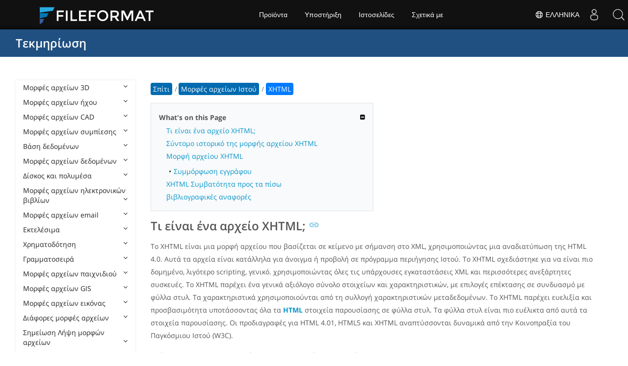

--- FILE ---
content_type: text/html
request_url: https://docs.fileformat.com/el/web/xhtml/
body_size: 25171
content:
<!doctype html><html class=no-js lang=el><head><meta charset=utf-8><link rel=preload href=https://docs.fileformat.com/fonts/muli-latin-200.woff2 as=font type=font/woff2 crossorigin><link rel=preload href=https://docs.fileformat.com/fonts/muli-latin-400.woff2 as=font type=font/woff2 crossorigin><link rel=preload href=https://docs.fileformat.com/fonts/muli-latin-800.woff2 as=font type=font/woff2 crossorigin><meta http-equiv=x-ua-compatible content="IE=edge"><title>XHTML - Μορφή αρχείου επεκτάσιμης γλώσσας σήμανσης υπερκειμένου</title><meta name=description content="Μάθετε τι είναι η μορφή αρχείου XHTML και τα API που μπορούν να δημιουργήσουν και να ανοίξουν αρχεία XHTML."><meta name=keywords content="xhtml,Αρχείο,Επέκταση,Μορφή αρχείου,Επέκταση αρχείου,επεκτάσιμη html"><meta name=viewport content="width=device-width,minimum-scale=1"><meta name=author content="Kashif Iqbal"><link rel=canonical href=https://docs.fileformat.com/el/web/xhtml/><meta name=robots content="index, follow"><link rel=stylesheet href=/output/css/app.min.7a7f18a9964f83218a9edb46fd8c6c74cb6f6a018671711b3132c6680844fe2e.css integrity="sha256-en8YqZZPgyGKnttG/YxsdMtvagGGcXEbMTLGaAhE/i4=" crossorigin=anonymous><script type=text/javascript src=/output/js/app.175b405753a9c0ce86ab35944e9c4cc1a758a6873209cf5106600f6b2f5a59b6.js integrity="sha256-F1tAV1OpwM6GqzWUTpxMwadYpocyCc9RBmAPay9aWbY=" crossorigin=anonymous defer></script>
<script async defer src=/js/buttons.js></script>
<link rel=apple-touch-icon sizes=180x180 href=/apple-touch-icon.png><link rel=icon type=image/png href=/favicon-32x32.png sizes=32x32><link rel=icon type=image/png href=/favicon-16x16.png sizes=16x16><link rel=manifest href=/manifest.json><link rel=mask-icon href=/safari-pinned-tab.svg color=#0594cb><meta name=theme-color content="#ffffff"><meta property="og:title" content="XHTML - Μορφή αρχείου επεκτάσιμης γλώσσας σήμανσης υπερκειμένου"><meta property="og:description" content="Μάθετε τι είναι η μορφή αρχείου XHTML και τα API που μπορούν να δημιουργήσουν και να ανοίξουν αρχεία XHTML."><meta property="og:type" content="article"><meta property="og:url" content="https://docs.fileformat.com/el/web/xhtml/"><meta property="article:published_time" content="2019-10-11T00:00:00+00:00"><meta property="article:modified_time" content="2019-09-10T00:00:00+00:00"><meta itemprop=name content="XHTML - Μορφή αρχείου επεκτάσιμης γλώσσας σήμανσης υπερκειμένου"><meta itemprop=description content="Μάθετε τι είναι η μορφή αρχείου XHTML και τα API που μπορούν να δημιουργήσουν και να ανοίξουν αρχεία XHTML."><meta itemprop=datePublished content="2019-10-11T00:00:00+00:00"><meta itemprop=dateModified content="2019-10-11T00:00:00+00:00"><meta itemprop=wordCount content="1073"><meta itemprop=keywords content="xhtml,Αρχείο,Επέκταση,Μορφή αρχείου,Επέκταση αρχείου,επεκτάσιμη html"><meta name=twitter:card content="summary_large_image"><meta name=twitter:image:src content="https://docs.fileformat.com/images/fileformat-card.png"><meta name=twitter:title content="XHTML - Μορφή αρχείου επεκτάσιμης γλώσσας σήμανσης υπερκειμένου"><meta name=twitter:description content="Μάθετε τι είναι η μορφή αρχείου XHTML και τα API που μπορούν να δημιουργήσουν και να ανοίξουν αρχεία XHTML."><meta name=twitter:site content="@fileformatcom"><script async src="https://www.googletagmanager.com/gtag/js?id=G-4XXLLYN6B8"></script>
<script>window.dataLayer=window.dataLayer||[];function gtag(){dataLayer.push(arguments)}gtag("js",new Date),gtag("config","G-4XXLLYN6B8")</script><link href=https://cms.admin.containerize.com/templates/aspose/css/AsposePtyLtdMenu.css rel=stylesheet type=text/css><script src=/js/jquery-1.10.2.min.js></script>
<link rel=stylesheet href=https://cms.admin.containerize.com/templates/fileformat/css/fileformat.css?v1.22 type=text/css><meta name=google-adsense-account content="ca-pub-5946266927584579"><script async src="https://pagead2.googlesyndication.com/pagead/js/adsbygoogle.js?client=ca-pub-5946266927584579" crossorigin=anonymous></script></head><body class="ma0 sans-serif bg-primary-color-light"><div id=DynabicMenuInnerDiv></div><nav class="bg-primary-color-dark pv4 w-100" role=navigation><div class="center flex-ns flex-wrap items-center justify-start mw9"><h1 class="dim f3-sh lh-solid ml0-ns mr0 mr4-l mv0 pl3 pl4-ns"><a href=/el/ class="link white">Τεκμηρίωση</a></h1><ul class="list ma0 pa0 dn dib-l"></ul></div></nav><main role=main class="content-with-sidebar min-vh-100 pb7 pb0-ns"><article class="w-100 ph4 pb5 pb6-ns pt1 mt4 pt3-ns"><button class="btn-showside mb-5"><i class="fa fa-bars"></i> Table of Contents</button><div class=flex-l><div class="order-0 w-20 dn db-l ss-bar"><nav role=navigation><div class=navheader>Table of Content <button class=btn-plain><i class="fa fa-times"></i></button></div><div class="db dib-ns"><form id=site-search-form role=search class=hide><fieldset class="bn ma0 pa0"><label class=clip for=search-input>Search</label>
<input disabled type=search id=search-input class="needs-js bg-left bn f5 input-reset lh-solid mt3 mt0-ns pl4 pv2 w5 white" placeholder="Search the Docs" name=search-input style="background:url(/images/icon-search.png)no-repeat 0 8px/16px 16px"></fieldset></form><fess:search></fess:search></div><ul class="list pa0 nl2"><li class="f5 w-100 hover-bg-light-gray hover-accent-color-light fw8"><a href=javascript:void(0) class="js-toggle dib w-100 link mid-gray hover-accent-color-light pl2 pr2 pv2" data-target=._3d>Μορφές αρχείων 3D<i class="fa fa-angle-down"></i></a><ul class="_3d desktopmenu animated fadeIn list pl3 bg-light-gray dn"><li class="f6 fw4"><a href=/el/3d/ class="db link hover-bg-gray hover-white pl3 pr2 pv2 black">Μορφές αρχείων 3D</a></li><li class="f6 fw4"><a href=/el/3d/3d2/ class="db link hover-bg-gray hover-white pl3 pr2 pv2 black">3D2</a></li><li class="f6 fw4"><a href=/el/3d/3dm/ class="db link hover-bg-gray hover-white pl3 pr2 pv2 black">3DM</a></li><li class="f6 fw4"><a href=/el/3d/3ds/ class="db link hover-bg-gray hover-white pl3 pr2 pv2 black">3DS</a></li><li class="f6 fw4"><a href=/el/3d/3ds-to-dae/ class="db link hover-bg-gray hover-white pl3 pr2 pv2 black">3DS to DAE</a></li><li class="f6 fw4"><a href=/el/3d/3ds-to-dwg/ class="db link hover-bg-gray hover-white pl3 pr2 pv2 black">3DS to DWG</a></li><li class="f6 fw4"><a href=/el/3d/3ds-to-fbx/ class="db link hover-bg-gray hover-white pl3 pr2 pv2 black">3DS to FBX</a></li><li class="f6 fw4"><a href=/el/3d/3ds-to-glb/ class="db link hover-bg-gray hover-white pl3 pr2 pv2 black">3DS to GLB</a></li><li class="f6 fw4"><a href=/el/3d/3ds-to-gltf/ class="db link hover-bg-gray hover-white pl3 pr2 pv2 black">3DS to GLTF</a></li><li class="f6 fw4"><a href=/el/3d/3ds-to-obj/ class="db link hover-bg-gray hover-white pl3 pr2 pv2 black">3DS to OBJ</a></li><li class="f6 fw4"><a href=/el/3d/3ds-to-pdf/ class="db link hover-bg-gray hover-white pl3 pr2 pv2 black">3DS to PDF</a></li><li class="f6 fw4"><a href=/el/3d/3ds-to-ply/ class="db link hover-bg-gray hover-white pl3 pr2 pv2 black">3DS to PLY</a></li><li class="f6 fw4"><a href=/el/3d/3ds-to-stl/ class="db link hover-bg-gray hover-white pl3 pr2 pv2 black">3DS to STL</a></li><li class="f6 fw4"><a href=/el/3d/3ds-to-usdz/ class="db link hover-bg-gray hover-white pl3 pr2 pv2 black">3DS to USDZ</a></li><li class="f6 fw4"><a href=/el/3d/3mf/ class="db link hover-bg-gray hover-white pl3 pr2 pv2 black">3MF</a></li><li class="f6 fw4"><a href=/el/3d/3mf-to-3ds/ class="db link hover-bg-gray hover-white pl3 pr2 pv2 black">3MF to 3DS</a></li><li class="f6 fw4"><a href=/el/3d/3mf-to-dae/ class="db link hover-bg-gray hover-white pl3 pr2 pv2 black">3MF to DAE</a></li><li class="f6 fw4"><a href=/el/3d/3mf-to-glb/ class="db link hover-bg-gray hover-white pl3 pr2 pv2 black">3MF to GLB</a></li><li class="f6 fw4"><a href=/el/3d/3mf-to-html/ class="db link hover-bg-gray hover-white pl3 pr2 pv2 black">3MF to HTML</a></li><li class="f6 fw4"><a href=/el/3d/3mf-to-obj/ class="db link hover-bg-gray hover-white pl3 pr2 pv2 black">3MF to OBJ</a></li><li class="f6 fw4"><a href=/el/3d/3mf-to-stl/ class="db link hover-bg-gray hover-white pl3 pr2 pv2 black">3MF to STL</a></li><li class="f6 fw4"><a href=/el/3d/3mf-to-u3d/ class="db link hover-bg-gray hover-white pl3 pr2 pv2 black">3MF to U3D</a></li><li class="f6 fw4"><a href=/el/3d/amf/ class="db link hover-bg-gray hover-white pl3 pr2 pv2 black">AMF</a></li><li class="f6 fw4"><a href=/el/3d/ase/ class="db link hover-bg-gray hover-white pl3 pr2 pv2 black">ASE</a></li><li class="f6 fw4"><a href=/el/3d/b3d/ class="db link hover-bg-gray hover-white pl3 pr2 pv2 black">B3D</a></li><li class="f6 fw4"><a href=/el/3d/blend/ class="db link hover-bg-gray hover-white pl3 pr2 pv2 black">BLEND</a></li><li class="f6 fw4"><a href=/el/3d/c4d/ class="db link hover-bg-gray hover-white pl3 pr2 pv2 black">C4D</a></li><li class="f6 fw4"><a href=/el/3d/caf-cal3d/ class="db link hover-bg-gray hover-white pl3 pr2 pv2 black">CAF Cal3D</a></li><li class="f6 fw4"><a href=/el/3d/chr-3ds/ class="db link hover-bg-gray hover-white pl3 pr2 pv2 black">CHR 3ds</a></li><li class="f6 fw4"><a href=/el/3d/chr-cryengine/ class="db link hover-bg-gray hover-white pl3 pr2 pv2 black">CHR CryENGINE</a></li><li class="f6 fw4"><a href=/el/3d/dae/ class="db link hover-bg-gray hover-white pl3 pr2 pv2 black">DAE</a></li><li class="f6 fw4"><a href=/el/3d/dbm/ class="db link hover-bg-gray hover-white pl3 pr2 pv2 black">DBM</a></li><li class="f6 fw4"><a href=/el/3d/drc/ class="db link hover-bg-gray hover-white pl3 pr2 pv2 black">DRC</a></li><li class="f6 fw4"><a href=/el/3d/e57/ class="db link hover-bg-gray hover-white pl3 pr2 pv2 black">E57</a></li><li class="f6 fw4"><a href=/el/3d/f3d/ class="db link hover-bg-gray hover-white pl3 pr2 pv2 black">F3D</a></li><li class="f6 fw4"><a href=/el/3d/fbx/ class="db link hover-bg-gray hover-white pl3 pr2 pv2 black">FBX</a></li><li class="f6 fw4"><a href=/el/3d/fbx-to-3ds/ class="db link hover-bg-gray hover-white pl3 pr2 pv2 black">FBX to 3DS</a></li><li class="f6 fw4"><a href=/el/3d/fbx-to-dae/ class="db link hover-bg-gray hover-white pl3 pr2 pv2 black">FBX to DAE</a></li><li class="f6 fw4"><a href=/el/3d/fbx-to-dwg/ class="db link hover-bg-gray hover-white pl3 pr2 pv2 black">FBX to DWG</a></li><li class="f6 fw4"><a href=/el/3d/fbx-to-glb/ class="db link hover-bg-gray hover-white pl3 pr2 pv2 black">FBX to GLB</a></li><li class="f6 fw4"><a href=/el/3d/fbx-to-gltf/ class="db link hover-bg-gray hover-white pl3 pr2 pv2 black">FBX to GLTF</a></li><li class="f6 fw4"><a href=/el/3d/fbx-to-obj/ class="db link hover-bg-gray hover-white pl3 pr2 pv2 black">FBX to OBJ</a></li><li class="f6 fw4"><a href=/el/3d/fbx-to-ply/ class="db link hover-bg-gray hover-white pl3 pr2 pv2 black">FBX to PLY</a></li><li class="f6 fw4"><a href=/el/3d/fbx-to-stl/ class="db link hover-bg-gray hover-white pl3 pr2 pv2 black">FBX to STL</a></li><li class="f6 fw4"><a href=/el/3d/fbx-to-usdz/ class="db link hover-bg-gray hover-white pl3 pr2 pv2 black">FBX to USDZ</a></li><li class="f6 fw4"><a href=/el/3d/fbx-to-xlsx/ class="db link hover-bg-gray hover-white pl3 pr2 pv2 black">FBX to XLSX</a></li><li class="f6 fw4"><a href=/el/3d/glb/ class="db link hover-bg-gray hover-white pl3 pr2 pv2 black">GLB</a></li><li class="f6 fw4"><a href=/el/3d/glb-to-3ds/ class="db link hover-bg-gray hover-white pl3 pr2 pv2 black">GLB to 3DS</a></li><li class="f6 fw4"><a href=/el/3d/glb-to-dae/ class="db link hover-bg-gray hover-white pl3 pr2 pv2 black">GLB to DAE</a></li><li class="f6 fw4"><a href=/el/3d/glb-to-fbx/ class="db link hover-bg-gray hover-white pl3 pr2 pv2 black">GLB to FBX</a></li><li class="f6 fw4"><a href=/el/3d/glb-to-gltf/ class="db link hover-bg-gray hover-white pl3 pr2 pv2 black">GLB to GLTF</a></li><li class="f6 fw4"><a href=/el/3d/glb-to-html/ class="db link hover-bg-gray hover-white pl3 pr2 pv2 black">GLB to HTML</a></li><li class="f6 fw4"><a href=/el/3d/glb-to-obj/ class="db link hover-bg-gray hover-white pl3 pr2 pv2 black">GLB to OBJ</a></li><li class="f6 fw4"><a href=/el/3d/glb-to-pdf/ class="db link hover-bg-gray hover-white pl3 pr2 pv2 black">GLB to PDF</a></li><li class="f6 fw4"><a href=/el/3d/glb-to-stl/ class="db link hover-bg-gray hover-white pl3 pr2 pv2 black">GLB to STL</a></li><li class="f6 fw4"><a href=/el/3d/glb-to-usdz/ class="db link hover-bg-gray hover-white pl3 pr2 pv2 black">GLB to USDZ</a></li><li class="f6 fw4"><a href=/el/3d/gltf/ class="db link hover-bg-gray hover-white pl3 pr2 pv2 black">GLTF</a></li><li class="f6 fw4"><a href=/el/3d/ipt/ class="db link hover-bg-gray hover-white pl3 pr2 pv2 black">IPT</a></li><li class="f6 fw4"><a href=/el/3d/jt/ class="db link hover-bg-gray hover-white pl3 pr2 pv2 black">JT</a></li><li class="f6 fw4"><a href=/el/3d/ma/ class="db link hover-bg-gray hover-white pl3 pr2 pv2 black">MA</a></li><li class="f6 fw4"><a href=/el/3d/max/ class="db link hover-bg-gray hover-white pl3 pr2 pv2 black">MAX</a></li><li class="f6 fw4"><a href=/el/3d/mb/ class="db link hover-bg-gray hover-white pl3 pr2 pv2 black">MB</a></li><li class="f6 fw4"><a href=/el/3d/mp/ class="db link hover-bg-gray hover-white pl3 pr2 pv2 black">MP</a></li><li class="f6 fw4"><a href=/el/3d/mtl/ class="db link hover-bg-gray hover-white pl3 pr2 pv2 black">MTL</a></li><li class="f6 fw4"><a href=/el/3d/obj/ class="db link hover-bg-gray hover-white pl3 pr2 pv2 black">OBJ</a></li><li class="f6 fw4"><a href=/el/3d/ply/ class="db link hover-bg-gray hover-white pl3 pr2 pv2 black">PLY</a></li><li class="f6 fw4"><a href=/el/3d/pov/ class="db link hover-bg-gray hover-white pl3 pr2 pv2 black">POV</a></li><li class="f6 fw4"><a href=/el/3d/prc/ class="db link hover-bg-gray hover-white pl3 pr2 pv2 black">PRC</a></li><li class="f6 fw4"><a href=/el/3d/rvm/ class="db link hover-bg-gray hover-white pl3 pr2 pv2 black">RVM</a></li><li class="f6 fw4"><a href=/el/3d/step/ class="db link hover-bg-gray hover-white pl3 pr2 pv2 black">STEP</a></li><li class="f6 fw4"><a href=/el/3d/stp/ class="db link hover-bg-gray hover-white pl3 pr2 pv2 black">STP</a></li><li class="f6 fw4"><a href=/el/3d/u3d/ class="db link hover-bg-gray hover-white pl3 pr2 pv2 black">U3D</a></li><li class="f6 fw4"><a href=/el/3d/usd/ class="db link hover-bg-gray hover-white pl3 pr2 pv2 black">USD</a></li><li class="f6 fw4"><a href=/el/3d/usdz/ class="db link hover-bg-gray hover-white pl3 pr2 pv2 black">USDZ</a></li><li class="f6 fw4"><a href=/el/3d/vrml/ class="db link hover-bg-gray hover-white pl3 pr2 pv2 black">VRML</a></li><li class="f6 fw4"><a href=/el/3d/x/ class="db link hover-bg-gray hover-white pl3 pr2 pv2 black">X</a></li><li class="f6 fw4"><a href=/el/3d/x3d/ class="db link hover-bg-gray hover-white pl3 pr2 pv2 black">X3D</a></li></ul></li><li class="f5 w-100 hover-bg-light-gray hover-accent-color-light fw8"><a href=javascript:void(0) class="js-toggle dib w-100 link mid-gray hover-accent-color-light pl2 pr2 pv2" data-target=._audio>Μορφές αρχείων ήχου<i class="fa fa-angle-down"></i></a><ul class="_audio desktopmenu animated fadeIn list pl3 bg-light-gray dn"><li class="f6 fw4"><a href=/el/audio/ class="db link hover-bg-gray hover-white pl3 pr2 pv2 black">Μορφές αρχείων ήχου</a></li><li class="f6 fw4"><a href=/el/audio/8svx/ class="db link hover-bg-gray hover-white pl3 pr2 pv2 black">8SVX</a></li><li class="f6 fw4"><a href=/el/audio/aa/ class="db link hover-bg-gray hover-white pl3 pr2 pv2 black">AA</a></li><li class="f6 fw4"><a href=/el/audio/aac/ class="db link hover-bg-gray hover-white pl3 pr2 pv2 black">AAC</a></li><li class="f6 fw4"><a href=/el/audio/aax/ class="db link hover-bg-gray hover-white pl3 pr2 pv2 black">AAX</a></li><li class="f6 fw4"><a href=/el/audio/ac3/ class="db link hover-bg-gray hover-white pl3 pr2 pv2 black">AC3</a></li><li class="f6 fw4"><a href=/el/audio/act/ class="db link hover-bg-gray hover-white pl3 pr2 pv2 black">ACT</a></li><li class="f6 fw4"><a href=/el/audio/aif/ class="db link hover-bg-gray hover-white pl3 pr2 pv2 black">AIF</a></li><li class="f6 fw4"><a href=/el/audio/aiff/ class="db link hover-bg-gray hover-white pl3 pr2 pv2 black">AIFF</a></li><li class="f6 fw4"><a href=/el/audio/alac/ class="db link hover-bg-gray hover-white pl3 pr2 pv2 black">ALAC</a></li><li class="f6 fw4"><a href=/el/audio/amr/ class="db link hover-bg-gray hover-white pl3 pr2 pv2 black">AMR</a></li><li class="f6 fw4"><a href=/el/audio/ape/ class="db link hover-bg-gray hover-white pl3 pr2 pv2 black">APE</a></li><li class="f6 fw4"><a href=/el/audio/caf/ class="db link hover-bg-gray hover-white pl3 pr2 pv2 black">CAF</a></li><li class="f6 fw4"><a href=/el/audio/cda/ class="db link hover-bg-gray hover-white pl3 pr2 pv2 black">CDA</a></li><li class="f6 fw4"><a href=/el/audio/cdr/ class="db link hover-bg-gray hover-white pl3 pr2 pv2 black">CDR</a></li><li class="f6 fw4"><a href=/el/audio/dss/ class="db link hover-bg-gray hover-white pl3 pr2 pv2 black">DSS</a></li><li class="f6 fw4"><a href=/el/audio/ec3/ class="db link hover-bg-gray hover-white pl3 pr2 pv2 black">EC3</a></li><li class="f6 fw4"><a href=/el/audio/efs/ class="db link hover-bg-gray hover-white pl3 pr2 pv2 black">EFS</a></li><li class="f6 fw4"><a href=/el/audio/enc/ class="db link hover-bg-gray hover-white pl3 pr2 pv2 black">ENC</a></li><li class="f6 fw4"><a href=/el/audio/flac/ class="db link hover-bg-gray hover-white pl3 pr2 pv2 black">FLAC</a></li><li class="f6 fw4"><a href=/el/audio/flp/ class="db link hover-bg-gray hover-white pl3 pr2 pv2 black">FLP</a></li><li class="f6 fw4"><a href=/el/audio/gp/ class="db link hover-bg-gray hover-white pl3 pr2 pv2 black">GP</a></li><li class="f6 fw4"><a href=/el/audio/gsm/ class="db link hover-bg-gray hover-white pl3 pr2 pv2 black">GSM</a></li><li class="f6 fw4"><a href=/el/audio/it/ class="db link hover-bg-gray hover-white pl3 pr2 pv2 black">IT</a></li><li class="f6 fw4"><a href=/el/audio/m3u/ class="db link hover-bg-gray hover-white pl3 pr2 pv2 black">M3U</a></li><li class="f6 fw4"><a href=/el/audio/m3u8/ class="db link hover-bg-gray hover-white pl3 pr2 pv2 black">M3U8</a></li><li class="f6 fw4"><a href=/el/audio/m4a/ class="db link hover-bg-gray hover-white pl3 pr2 pv2 black">M4A</a></li><li class="f6 fw4"><a href=/el/audio/m4b/ class="db link hover-bg-gray hover-white pl3 pr2 pv2 black">M4B</a></li><li class="f6 fw4"><a href=/el/audio/m4p/ class="db link hover-bg-gray hover-white pl3 pr2 pv2 black">M4P</a></li><li class="f6 fw4"><a href=/el/audio/m4r/ class="db link hover-bg-gray hover-white pl3 pr2 pv2 black">M4R</a></li><li class="f6 fw4"><a href=/el/audio/mid/ class="db link hover-bg-gray hover-white pl3 pr2 pv2 black">MID</a></li><li class="f6 fw4"><a href=/el/audio/mka/ class="db link hover-bg-gray hover-white pl3 pr2 pv2 black">MKA</a></li><li class="f6 fw4"><a href=/el/audio/mmf/ class="db link hover-bg-gray hover-white pl3 pr2 pv2 black">MMF</a></li><li class="f6 fw4"><a href=/el/audio/mod/ class="db link hover-bg-gray hover-white pl3 pr2 pv2 black">MOD</a></li><li class="f6 fw4"><a href=/el/audio/mp2/ class="db link hover-bg-gray hover-white pl3 pr2 pv2 black">MP2</a></li><li class="f6 fw4"><a href=/el/audio/mp3/ class="db link hover-bg-gray hover-white pl3 pr2 pv2 black">MP3</a></li><li class="f6 fw4"><a href=/el/audio/mpc/ class="db link hover-bg-gray hover-white pl3 pr2 pv2 black">MPC</a></li><li class="f6 fw4"><a href=/el/audio/mscz/ class="db link hover-bg-gray hover-white pl3 pr2 pv2 black">MSCZ</a></li><li class="f6 fw4"><a href=/el/audio/mtm/ class="db link hover-bg-gray hover-white pl3 pr2 pv2 black">MTM</a></li><li class="f6 fw4"><a href=/el/audio/mui/ class="db link hover-bg-gray hover-white pl3 pr2 pv2 black">MUI</a></li><li class="f6 fw4"><a href=/el/audio/musx/ class="db link hover-bg-gray hover-white pl3 pr2 pv2 black">MUSX</a></li><li class="f6 fw4"><a href=/el/audio/mxl/ class="db link hover-bg-gray hover-white pl3 pr2 pv2 black">MXL</a></li><li class="f6 fw4"><a href=/el/audio/nsa/ class="db link hover-bg-gray hover-white pl3 pr2 pv2 black">NSA</a></li><li class="f6 fw4"><a href=/el/audio/ogg/ class="db link hover-bg-gray hover-white pl3 pr2 pv2 black">OGG</a></li><li class="f6 fw4"><a href=/el/audio/opus/ class="db link hover-bg-gray hover-white pl3 pr2 pv2 black">OPUS</a></li><li class="f6 fw4"><a href=/el/audio/ra/ class="db link hover-bg-gray hover-white pl3 pr2 pv2 black">RA</a></li><li class="f6 fw4"><a href=/el/audio/rf64/ class="db link hover-bg-gray hover-white pl3 pr2 pv2 black">RF64</a></li><li class="f6 fw4"><a href=/el/audio/rip/ class="db link hover-bg-gray hover-white pl3 pr2 pv2 black">RIP</a></li><li class="f6 fw4"><a href=/el/audio/sdt/ class="db link hover-bg-gray hover-white pl3 pr2 pv2 black">SDT</a></li><li class="f6 fw4"><a href=/el/audio/sf2/ class="db link hover-bg-gray hover-white pl3 pr2 pv2 black">SF2</a></li><li class="f6 fw4"><a href=/el/audio/stap/ class="db link hover-bg-gray hover-white pl3 pr2 pv2 black">STAP</a></li><li class="f6 fw4"><a href=/el/audio/sty/ class="db link hover-bg-gray hover-white pl3 pr2 pv2 black">STY</a></li><li class="f6 fw4"><a href=/el/audio/tg/ class="db link hover-bg-gray hover-white pl3 pr2 pv2 black">TG</a></li><li class="f6 fw4"><a href=/el/audio/voc/ class="db link hover-bg-gray hover-white pl3 pr2 pv2 black">VOC</a></li><li class="f6 fw4"><a href=/el/audio/vox/ class="db link hover-bg-gray hover-white pl3 pr2 pv2 black">VOX</a></li><li class="f6 fw4"><a href=/el/audio/vqf/ class="db link hover-bg-gray hover-white pl3 pr2 pv2 black">VQF</a></li><li class="f6 fw4"><a href=/el/audio/wav/ class="db link hover-bg-gray hover-white pl3 pr2 pv2 black">WAV</a></li><li class="f6 fw4"><a href=/el/audio/weba/ class="db link hover-bg-gray hover-white pl3 pr2 pv2 black">WEBA</a></li><li class="f6 fw4"><a href=/el/audio/wfp/ class="db link hover-bg-gray hover-white pl3 pr2 pv2 black">WFP</a></li><li class="f6 fw4"><a href=/el/audio/wma/ class="db link hover-bg-gray hover-white pl3 pr2 pv2 black">WMA</a></li><li class="f6 fw4"><a href=/el/audio/wpl/ class="db link hover-bg-gray hover-white pl3 pr2 pv2 black">WPL</a></li><li class="f6 fw4"><a href=/el/audio/wproj/ class="db link hover-bg-gray hover-white pl3 pr2 pv2 black">WPROJ</a></li><li class="f6 fw4"><a href=/el/audio/wv/ class="db link hover-bg-gray hover-white pl3 pr2 pv2 black">WV</a></li></ul></li><li class="f5 w-100 hover-bg-light-gray hover-accent-color-light fw8"><a href=javascript:void(0) class="js-toggle dib w-100 link mid-gray hover-accent-color-light pl2 pr2 pv2" data-target=._cad>Μορφές αρχείων CAD<i class="fa fa-angle-down"></i></a><ul class="_cad desktopmenu animated fadeIn list pl3 bg-light-gray dn"><li class="f6 fw4"><a href=/el/cad/ class="db link hover-bg-gray hover-white pl3 pr2 pv2 black">CAD Μορφές αρχείων</a></li><li class="f6 fw4"><a href=/el/cad/afs/ class="db link hover-bg-gray hover-white pl3 pr2 pv2 black">AFS</a></li><li class="f6 fw4"><a href=/el/cad/art/ class="db link hover-bg-gray hover-white pl3 pr2 pv2 black">ART</a></li><li class="f6 fw4"><a href=/el/cad/asc/ class="db link hover-bg-gray hover-white pl3 pr2 pv2 black">ASC</a></li><li class="f6 fw4"><a href=/el/cad/asm/ class="db link hover-bg-gray hover-white pl3 pr2 pv2 black">ASM</a></li><li class="f6 fw4"><a href=/el/cad/axm/ class="db link hover-bg-gray hover-white pl3 pr2 pv2 black">AXM</a></li><li class="f6 fw4"><a href=/el/cad/bdc/ class="db link hover-bg-gray hover-white pl3 pr2 pv2 black">BDC</a></li><li class="f6 fw4"><a href=/el/cad/catpart/ class="db link hover-bg-gray hover-white pl3 pr2 pv2 black">CATPART</a></li><li class="f6 fw4"><a href=/el/cad/cf2/ class="db link hover-bg-gray hover-white pl3 pr2 pv2 black">CF2</a></li><li class="f6 fw4"><a href=/el/cad/cir/ class="db link hover-bg-gray hover-white pl3 pr2 pv2 black">CIR</a></li><li class="f6 fw4"><a href=/el/cad/cpa/ class="db link hover-bg-gray hover-white pl3 pr2 pv2 black">CPA</a></li><li class="f6 fw4"><a href=/el/cad/dc3/ class="db link hover-bg-gray hover-white pl3 pr2 pv2 black">DC3</a></li><li class="f6 fw4"><a href=/el/cad/dgn/ class="db link hover-bg-gray hover-white pl3 pr2 pv2 black">DGN</a></li><li class="f6 fw4"><a href=/el/cad/dst/ class="db link hover-bg-gray hover-white pl3 pr2 pv2 black">DST</a></li><li class="f6 fw4"><a href=/el/cad/dwf/ class="db link hover-bg-gray hover-white pl3 pr2 pv2 black">DWF</a></li><li class="f6 fw4"><a href=/el/cad/dwfx/ class="db link hover-bg-gray hover-white pl3 pr2 pv2 black">DWFX</a></li><li class="f6 fw4"><a href=/el/cad/dwg/ class="db link hover-bg-gray hover-white pl3 pr2 pv2 black">DWG</a></li><li class="f6 fw4"><a href=/el/cad/dwt/ class="db link hover-bg-gray hover-white pl3 pr2 pv2 black">DWT</a></li><li class="f6 fw4"><a href=/el/cad/dxb/ class="db link hover-bg-gray hover-white pl3 pr2 pv2 black">DXB</a></li><li class="f6 fw4"><a href=/el/cad/dxf/ class="db link hover-bg-gray hover-white pl3 pr2 pv2 black">DXF</a></li><li class="f6 fw4"><a href=/el/cad/fzp/ class="db link hover-bg-gray hover-white pl3 pr2 pv2 black">FZP</a></li><li class="f6 fw4"><a href=/el/cad/fzz/ class="db link hover-bg-gray hover-white pl3 pr2 pv2 black">FZZ</a></li><li class="f6 fw4"><a href=/el/cad/gcode/ class="db link hover-bg-gray hover-white pl3 pr2 pv2 black">GCODE</a></li><li class="f6 fw4"><a href=/el/cad/hpgl/ class="db link hover-bg-gray hover-white pl3 pr2 pv2 black">HPGL</a></li><li class="f6 fw4"><a href=/el/cad/iba/ class="db link hover-bg-gray hover-white pl3 pr2 pv2 black">IBA</a></li><li class="f6 fw4"><a href=/el/cad/ifc/ class="db link hover-bg-gray hover-white pl3 pr2 pv2 black">IFC</a></li><li class="f6 fw4"><a href=/el/cad/iges/ class="db link hover-bg-gray hover-white pl3 pr2 pv2 black">IGES</a></li><li class="f6 fw4"><a href=/el/cad/igs/ class="db link hover-bg-gray hover-white pl3 pr2 pv2 black">IGS</a></li><li class="f6 fw4"><a href=/el/cad/jvsg/ class="db link hover-bg-gray hover-white pl3 pr2 pv2 black">JVSG</a></li><li class="f6 fw4"><a href=/el/cad/nc/ class="db link hover-bg-gray hover-white pl3 pr2 pv2 black">NC</a></li><li class="f6 fw4"><a href=/el/cad/nwc/ class="db link hover-bg-gray hover-white pl3 pr2 pv2 black">NWC</a></li><li class="f6 fw4"><a href=/el/cad/nwd/ class="db link hover-bg-gray hover-white pl3 pr2 pv2 black">NWD</a></li><li class="f6 fw4"><a href=/el/cad/nwf/ class="db link hover-bg-gray hover-white pl3 pr2 pv2 black">NWF</a></li><li class="f6 fw4"><a href=/el/cad/opt/ class="db link hover-bg-gray hover-white pl3 pr2 pv2 black">OPT</a></li><li class="f6 fw4"><a href=/el/cad/par/ class="db link hover-bg-gray hover-white pl3 pr2 pv2 black">PAR</a></li><li class="f6 fw4"><a href=/el/cad/pat/ class="db link hover-bg-gray hover-white pl3 pr2 pv2 black">PAT</a></li><li class="f6 fw4"><a href=/el/cad/pc3/ class="db link hover-bg-gray hover-white pl3 pr2 pv2 black">PC3</a></li><li class="f6 fw4"><a href=/el/cad/phj/ class="db link hover-bg-gray hover-white pl3 pr2 pv2 black">PHJ</a></li><li class="f6 fw4"><a href=/el/cad/plt/ class="db link hover-bg-gray hover-white pl3 pr2 pv2 black">PLT</a></li><li class="f6 fw4"><a href=/el/cad/prt-creo/ class="db link hover-bg-gray hover-white pl3 pr2 pv2 black">PRT</a></li><li class="f6 fw4"><a href=/el/cad/prt-cadkey/ class="db link hover-bg-gray hover-white pl3 pr2 pv2 black">PRT CADKEY</a></li><li class="f6 fw4"><a href=/el/cad/psm/ class="db link hover-bg-gray hover-white pl3 pr2 pv2 black">PSM</a></li><li class="f6 fw4"><a href=/el/cad/pss/ class="db link hover-bg-gray hover-white pl3 pr2 pv2 black">PSS</a></li><li class="f6 fw4"><a href=/el/cad/rfa/ class="db link hover-bg-gray hover-white pl3 pr2 pv2 black">RFA</a></li><li class="f6 fw4"><a href=/el/cad/rft/ class="db link hover-bg-gray hover-white pl3 pr2 pv2 black">RFT</a></li><li class="f6 fw4"><a href=/el/cad/rml/ class="db link hover-bg-gray hover-white pl3 pr2 pv2 black">RML</a></li><li class="f6 fw4"><a href=/el/cad/rvt/ class="db link hover-bg-gray hover-white pl3 pr2 pv2 black">RVT</a></li><li class="f6 fw4"><a href=/el/cad/sldprt/ class="db link hover-bg-gray hover-white pl3 pr2 pv2 black">SLDPRT</a></li><li class="f6 fw4"><a href=/el/cad/stl/ class="db link hover-bg-gray hover-white pl3 pr2 pv2 black">STL</a></li></ul></li><li class="f5 w-100 hover-bg-light-gray hover-accent-color-light fw8 mb1 bb b--moon-gray"><a href=javascript:void(0) class="js-toggle dib w-100 link mid-gray hover-accent-color-light pl2 pr2 pv2" data-target=._compression>Μορφές αρχείων συμπίεσης<i class="fa fa-angle-down"></i></a><ul class="_compression desktopmenu animated fadeIn list pl3 bg-light-gray dn"><li class="f6 fw4"><a href=/el/compression/ class="db link hover-bg-gray hover-white pl3 pr2 pv2 black">Μορφές αρχείων συμπίεσης</a></li><li class="f6 fw4"><a href=/el/compression/7z/ class="db link hover-bg-gray hover-white pl3 pr2 pv2 black">7Z</a></li><li class="f6 fw4"><a href=/el/compression/ace/ class="db link hover-bg-gray hover-white pl3 pr2 pv2 black">ACE</a></li><li class="f6 fw4"><a href=/el/compression/alz/ class="db link hover-bg-gray hover-white pl3 pr2 pv2 black">ALZ</a></li><li class="f6 fw4"><a href=/el/compression/apk/ class="db link hover-bg-gray hover-white pl3 pr2 pv2 black">APK</a></li><li class="f6 fw4"><a href=/el/compression/apz/ class="db link hover-bg-gray hover-white pl3 pr2 pv2 black">APZ</a></li><li class="f6 fw4"><a href=/el/compression/arc/ class="db link hover-bg-gray hover-white pl3 pr2 pv2 black">ARC</a></li><li class="f6 fw4"><a href=/el/compression/arj/ class="db link hover-bg-gray hover-white pl3 pr2 pv2 black">ARJ</a></li><li class="f6 fw4"><a href=/el/compression/b1/ class="db link hover-bg-gray hover-white pl3 pr2 pv2 black">B1</a></li><li class="f6 fw4"><a href=/el/compression/b6z/ class="db link hover-bg-gray hover-white pl3 pr2 pv2 black">B6Z</a></li><li class="f6 fw4"><a href=/el/compression/bin/ class="db link hover-bg-gray hover-white pl3 pr2 pv2 black">BIN</a></li><li class="f6 fw4"><a href=/el/compression/bkf/ class="db link hover-bg-gray hover-white pl3 pr2 pv2 black">BKF</a></li><li class="f6 fw4"><a href=/el/compression/bndl/ class="db link hover-bg-gray hover-white pl3 pr2 pv2 black">BNDL</a></li><li class="f6 fw4"><a href=/el/compression/bz2/ class="db link hover-bg-gray hover-white pl3 pr2 pv2 black">BZ2</a></li><li class="f6 fw4"><a href=/el/compression/cb7/ class="db link hover-bg-gray hover-white pl3 pr2 pv2 black">CB7</a></li><li class="f6 fw4"><a href=/el/compression/cba/ class="db link hover-bg-gray hover-white pl3 pr2 pv2 black">CBA</a></li><li class="f6 fw4"><a href=/el/compression/cit/ class="db link hover-bg-gray hover-white pl3 pr2 pv2 black">CIT</a></li><li class="f6 fw4"><a href=/el/compression/cpio/ class="db link hover-bg-gray hover-white pl3 pr2 pv2 black">CPIO</a></li><li class="f6 fw4"><a href=/el/compression/cxarchive/ class="db link hover-bg-gray hover-white pl3 pr2 pv2 black">CXARCHIVE</a></li><li class="f6 fw4"><a href=/el/compression/daa/ class="db link hover-bg-gray hover-white pl3 pr2 pv2 black">DAA</a></li><li class="f6 fw4"><a href=/el/compression/dar/ class="db link hover-bg-gray hover-white pl3 pr2 pv2 black">DAR</a></li><li class="f6 fw4"><a href=/el/compression/deb/ class="db link hover-bg-gray hover-white pl3 pr2 pv2 black">DEB</a></li><li class="f6 fw4"><a href=/el/compression/dmg/ class="db link hover-bg-gray hover-white pl3 pr2 pv2 black">DMG</a></li><li class="f6 fw4"><a href=/el/compression/dz/ class="db link hover-bg-gray hover-white pl3 pr2 pv2 black">DZ</a></li><li class="f6 fw4"><a href=/el/compression/ecs/ class="db link hover-bg-gray hover-white pl3 pr2 pv2 black">ECS</a></li><li class="f6 fw4"><a href=/el/compression/fzpz/ class="db link hover-bg-gray hover-white pl3 pr2 pv2 black">FZPZ</a></li><li class="f6 fw4"><a href=/el/compression/gz/ class="db link hover-bg-gray hover-white pl3 pr2 pv2 black">GZ</a></li><li class="f6 fw4"><a href=/el/compression/gzip/ class="db link hover-bg-gray hover-white pl3 pr2 pv2 black">GZIP</a></li><li class="f6 fw4"><a href=/el/compression/ice/ class="db link hover-bg-gray hover-white pl3 pr2 pv2 black">ICE</a></li><li class="f6 fw4"><a href=/el/compression/iso/ class="db link hover-bg-gray hover-white pl3 pr2 pv2 black">ISO</a></li><li class="f6 fw4"><a href=/el/compression/kgb/ class="db link hover-bg-gray hover-white pl3 pr2 pv2 black">KGB</a></li><li class="f6 fw4"><a href=/el/compression/lbr/ class="db link hover-bg-gray hover-white pl3 pr2 pv2 black">LBR</a></li><li class="f6 fw4"><a href=/el/compression/lqr/ class="db link hover-bg-gray hover-white pl3 pr2 pv2 black">LQR</a></li><li class="f6 fw4"><a href=/el/compression/lz/ class="db link hover-bg-gray hover-white pl3 pr2 pv2 black">LZ</a></li><li class="f6 fw4"><a href=/el/compression/lz4/ class="db link hover-bg-gray hover-white pl3 pr2 pv2 black">LZ4</a></li><li class="f6 fw4"><a href=/el/compression/lzh/ class="db link hover-bg-gray hover-white pl3 pr2 pv2 black">LZH</a></li><li class="f6 fw4"><a href=/el/compression/lzma/ class="db link hover-bg-gray hover-white pl3 pr2 pv2 black">LZMA</a></li><li class="f6 fw4"><a href=/el/compression/lzo/ class="db link hover-bg-gray hover-white pl3 pr2 pv2 black">LZO</a></li><li class="f6 fw4"><a href=/el/compression/lzx/ class="db link hover-bg-gray hover-white pl3 pr2 pv2 black">LZX</a></li><li class="f6 fw4"><a href=/el/compression/mbw/ class="db link hover-bg-gray hover-white pl3 pr2 pv2 black">MBW</a></li><li class="f6 fw4"><a href=/el/compression/mint/ class="db link hover-bg-gray hover-white pl3 pr2 pv2 black">MINT</a></li><li class="f6 fw4"><a href=/el/compression/mpkg/ class="db link hover-bg-gray hover-white pl3 pr2 pv2 black">MPKG</a></li><li class="f6 fw4"><a href=/el/compression/mpq/ class="db link hover-bg-gray hover-white pl3 pr2 pv2 black">MPQ</a></li><li class="f6 fw4"><a href=/el/compression/npk/ class="db link hover-bg-gray hover-white pl3 pr2 pv2 black">NPK</a></li><li class="f6 fw4"><a href=/el/compression/oar/ class="db link hover-bg-gray hover-white pl3 pr2 pv2 black">OAR</a></li><li class="f6 fw4"><a href=/el/compression/p7z/ class="db link hover-bg-gray hover-white pl3 pr2 pv2 black">P7Z</a></li><li class="f6 fw4"><a href=/el/compression/pages/ class="db link hover-bg-gray hover-white pl3 pr2 pv2 black">PAGES</a></li><li class="f6 fw4"><a href=/el/compression/par/ class="db link hover-bg-gray hover-white pl3 pr2 pv2 black">PAR</a></li><li class="f6 fw4"><a href=/el/compression/pea/ class="db link hover-bg-gray hover-white pl3 pr2 pv2 black">PEA</a></li><li class="f6 fw4"><a href=/el/compression/pet/ class="db link hover-bg-gray hover-white pl3 pr2 pv2 black">PET</a></li><li class="f6 fw4"><a href=/el/compression/pf/ class="db link hover-bg-gray hover-white pl3 pr2 pv2 black">PF</a></li><li class="f6 fw4"><a href=/el/compression/pkg/ class="db link hover-bg-gray hover-white pl3 pr2 pv2 black">PKG</a></li><li class="f6 fw4"><a href=/el/compression/ptk/ class="db link hover-bg-gray hover-white pl3 pr2 pv2 black">PTK</a></li><li class="f6 fw4"><a href=/el/compression/pup/ class="db link hover-bg-gray hover-white pl3 pr2 pv2 black">PUP</a></li><li class="f6 fw4"><a href=/el/compression/pwa/ class="db link hover-bg-gray hover-white pl3 pr2 pv2 black">PWA</a></li><li class="f6 fw4"><a href=/el/compression/pzz/ class="db link hover-bg-gray hover-white pl3 pr2 pv2 black">PZZ</a></li><li class="f6 fw4"><a href=/el/compression/r2/ class="db link hover-bg-gray hover-white pl3 pr2 pv2 black">R2</a></li><li class="f6 fw4"><a href=/el/compression/rar/ class="db link hover-bg-gray hover-white pl3 pr2 pv2 black">RAR</a></li><li class="f6 fw4"><a href=/el/compression/rpm/ class="db link hover-bg-gray hover-white pl3 pr2 pv2 black">RPM</a></li><li class="f6 fw4"><a href=/el/compression/rte/ class="db link hover-bg-gray hover-white pl3 pr2 pv2 black">RTE</a></li><li class="f6 fw4"><a href=/el/compression/s00/ class="db link hover-bg-gray hover-white pl3 pr2 pv2 black">S00</a></li><li class="f6 fw4"><a href=/el/compression/sfg/ class="db link hover-bg-gray hover-white pl3 pr2 pv2 black">SFG</a></li><li class="f6 fw4"><a href=/el/compression/sifz/ class="db link hover-bg-gray hover-white pl3 pr2 pv2 black">SIFZ</a></li><li class="f6 fw4"><a href=/el/compression/sit/ class="db link hover-bg-gray hover-white pl3 pr2 pv2 black">SIT</a></li><li class="f6 fw4"><a href=/el/compression/sitx/ class="db link hover-bg-gray hover-white pl3 pr2 pv2 black">SITX</a></li><li class="f6 fw4"><a href=/el/compression/smpf/ class="db link hover-bg-gray hover-white pl3 pr2 pv2 black">SMPF</a></li><li class="f6 fw4"><a href=/el/compression/sqx/ class="db link hover-bg-gray hover-white pl3 pr2 pv2 black">SQX</a></li><li class="f6 fw4"><a href=/el/compression/sy_/ class="db link hover-bg-gray hover-white pl3 pr2 pv2 black">SY_</a></li><li class="f6 fw4"><a href=/el/compression/tar/ class="db link hover-bg-gray hover-white pl3 pr2 pv2 black">TAR</a></li><li class="f6 fw4"><a href=/el/compression/tbz/ class="db link hover-bg-gray hover-white pl3 pr2 pv2 black">TBZ</a></li><li class="f6 fw4"><a href=/el/compression/tgs/ class="db link hover-bg-gray hover-white pl3 pr2 pv2 black">TGS</a></li><li class="f6 fw4"><a href=/el/compression/tgz/ class="db link hover-bg-gray hover-white pl3 pr2 pv2 black">TGZ</a></li><li class="f6 fw4"><a href=/el/compression/tpsr/ class="db link hover-bg-gray hover-white pl3 pr2 pv2 black">TPSR</a></li><li class="f6 fw4"><a href=/el/compression/tz/ class="db link hover-bg-gray hover-white pl3 pr2 pv2 black">TZ</a></li><li class="f6 fw4"><a href=/el/compression/vpk/ class="db link hover-bg-gray hover-white pl3 pr2 pv2 black">VPK</a></li><li class="f6 fw4"><a href=/el/compression/whl/ class="db link hover-bg-gray hover-white pl3 pr2 pv2 black">WHL</a></li><li class="f6 fw4"><a href=/el/compression/wux/ class="db link hover-bg-gray hover-white pl3 pr2 pv2 black">WUX</a></li><li class="f6 fw4"><a href=/el/compression/xapk/ class="db link hover-bg-gray hover-white pl3 pr2 pv2 black">XAPK</a></li><li class="f6 fw4"><a href=/el/compression/xar/ class="db link hover-bg-gray hover-white pl3 pr2 pv2 black">XAR</a></li><li class="f6 fw4"><a href=/el/compression/xip/ class="db link hover-bg-gray hover-white pl3 pr2 pv2 black">XIP</a></li><li class="f6 fw4"><a href=/el/compression/xpi/ class="db link hover-bg-gray hover-white pl3 pr2 pv2 black">XPI</a></li><li class="f6 fw4"><a href=/el/compression/xz/ class="db link hover-bg-gray hover-white pl3 pr2 pv2 black">XZ</a></li><li class="f6 fw4"><a href=/el/compression/z/ class="db link hover-bg-gray hover-white pl3 pr2 pv2 black">Z</a></li><li class="f6 fw4"><a href=/el/compression/zim/ class="db link hover-bg-gray hover-white pl3 pr2 pv2 black">ZIM</a></li><li class="f6 fw4"><a href=/el/compression/zip/ class="db link hover-bg-gray hover-white pl3 pr2 pv2 black">ZIP</a></li><li class="f6 fw4"><a href=/el/compression/zipx/ class="db link hover-bg-gray hover-white pl3 pr2 pv2 black">ZIPX</a></li><li class="f6 fw4"><a href=/el/compression/zl/ class="db link hover-bg-gray hover-white pl3 pr2 pv2 black">ZL</a></li><li class="f6 fw4"><a href=/el/compression/zoo/ class="db link hover-bg-gray hover-white pl3 pr2 pv2 black">ZOO</a></li><li class="f6 fw4"><a href=/el/compression/zst/ class="db link hover-bg-gray hover-white pl3 pr2 pv2 black">ZST</a></li></ul></li><li class="f5 w-100 hover-bg-light-gray hover-accent-color-light fw8"><a href=javascript:void(0) class="js-toggle dib w-100 link mid-gray hover-accent-color-light pl2 pr2 pv2" data-target=._database>Βάση δεδομένων<i class="fa fa-angle-down"></i></a><ul class="_database desktopmenu animated fadeIn list pl3 bg-light-gray dn"><li class="f6 fw4"><a href=/el/database/ class="db link hover-bg-gray hover-white pl3 pr2 pv2 black">Μορφές αρχείων βάσης δεδομένων</a></li><li class="f6 fw4"><a href=/el/database/4db/ class="db link hover-bg-gray hover-white pl3 pr2 pv2 black">4DB</a></li><li class="f6 fw4"><a href=/el/database/4dd/ class="db link hover-bg-gray hover-white pl3 pr2 pv2 black">4DD</a></li><li class="f6 fw4"><a href=/el/database/4dl/ class="db link hover-bg-gray hover-white pl3 pr2 pv2 black">4DL</a></li><li class="f6 fw4"><a href=/el/database/abcddb/ class="db link hover-bg-gray hover-white pl3 pr2 pv2 black">ABCDDB</a></li><li class="f6 fw4"><a href=/el/database/abs/ class="db link hover-bg-gray hover-white pl3 pr2 pv2 black">ABS</a></li><li class="f6 fw4"><a href=/el/database/abx/ class="db link hover-bg-gray hover-white pl3 pr2 pv2 black">ABX</a></li><li class="f6 fw4"><a href=/el/database/accdb/ class="db link hover-bg-gray hover-white pl3 pr2 pv2 black">ACCDB</a></li><li class="f6 fw4"><a href=/el/database/accdc/ class="db link hover-bg-gray hover-white pl3 pr2 pv2 black">ACCDC</a></li><li class="f6 fw4"><a href=/el/database/accde/ class="db link hover-bg-gray hover-white pl3 pr2 pv2 black">ACCDE</a></li><li class="f6 fw4"><a href=/el/database/accdr/ class="db link hover-bg-gray hover-white pl3 pr2 pv2 black">ACCDR</a></li><li class="f6 fw4"><a href=/el/database/accdt/ class="db link hover-bg-gray hover-white pl3 pr2 pv2 black">ACCDT</a></li><li class="f6 fw4"><a href=/el/database/accdw/ class="db link hover-bg-gray hover-white pl3 pr2 pv2 black">ACCDW</a></li><li class="f6 fw4"><a href=/el/database/accft/ class="db link hover-bg-gray hover-white pl3 pr2 pv2 black">ACCFT</a></li><li class="f6 fw4"><a href=/el/database/adb/ class="db link hover-bg-gray hover-white pl3 pr2 pv2 black">ADB</a></li><li class="f6 fw4"><a href=/el/database/ade/ class="db link hover-bg-gray hover-white pl3 pr2 pv2 black">ADE</a></li><li class="f6 fw4"><a href=/el/database/adf/ class="db link hover-bg-gray hover-white pl3 pr2 pv2 black">ADF</a></li><li class="f6 fw4"><a href=/el/database/adn/ class="db link hover-bg-gray hover-white pl3 pr2 pv2 black">ADN</a></li><li class="f6 fw4"><a href=/el/database/adp/ class="db link hover-bg-gray hover-white pl3 pr2 pv2 black">ADP</a></li><li class="f6 fw4"><a href=/el/database/alf/ class="db link hover-bg-gray hover-white pl3 pr2 pv2 black">ALF</a></li><li class="f6 fw4"><a href=/el/database/anb/ class="db link hover-bg-gray hover-white pl3 pr2 pv2 black">ANB</a></li><li class="f6 fw4"><a href=/el/database/aq/ class="db link hover-bg-gray hover-white pl3 pr2 pv2 black">AQ</a></li><li class="f6 fw4"><a href=/el/database/ask/ class="db link hover-bg-gray hover-white pl3 pr2 pv2 black">ASK</a></li><li class="f6 fw4"><a href=/el/database/bak/ class="db link hover-bg-gray hover-white pl3 pr2 pv2 black">BAK</a></li><li class="f6 fw4"><a href=/el/database/bak-act/ class="db link hover-bg-gray hover-white pl3 pr2 pv2 black">BAK ACT Backup</a></li><li class="f6 fw4"><a href=/el/database/bak-sqlserver/ class="db link hover-bg-gray hover-white pl3 pr2 pv2 black">BAK SQL Server</a></li><li class="f6 fw4"><a href=/el/database/bc3/ class="db link hover-bg-gray hover-white pl3 pr2 pv2 black">BC3</a></li><li class="f6 fw4"><a href=/el/database/bcp/ class="db link hover-bg-gray hover-white pl3 pr2 pv2 black">BCP</a></li><li class="f6 fw4"><a href=/el/database/btr/ class="db link hover-bg-gray hover-white pl3 pr2 pv2 black">BTR</a></li><li class="f6 fw4"><a href=/el/database/caf/ class="db link hover-bg-gray hover-white pl3 pr2 pv2 black">CAF</a></li><li class="f6 fw4"><a href=/el/database/cat/ class="db link hover-bg-gray hover-white pl3 pr2 pv2 black">CAT</a></li><li class="f6 fw4"><a href=/el/database/cdb/ class="db link hover-bg-gray hover-white pl3 pr2 pv2 black">CDB</a></li><li class="f6 fw4"><a href=/el/database/chck/ class="db link hover-bg-gray hover-white pl3 pr2 pv2 black">CHCK</a></li><li class="f6 fw4"><a href=/el/database/crypt12/ class="db link hover-bg-gray hover-white pl3 pr2 pv2 black">CRYPT12</a></li><li class="f6 fw4"><a href=/el/database/crypt14/ class="db link hover-bg-gray hover-white pl3 pr2 pv2 black">CRYPT14</a></li><li class="f6 fw4"><a href=/el/database/dacpac/ class="db link hover-bg-gray hover-white pl3 pr2 pv2 black">DACPAC</a></li><li class="f6 fw4"><a href=/el/database/dat/ class="db link hover-bg-gray hover-white pl3 pr2 pv2 black">DAT</a></li><li class="f6 fw4"><a href=/el/database/db/ class="db link hover-bg-gray hover-white pl3 pr2 pv2 black">DB</a></li><li class="f6 fw4"><a href=/el/database/db-wal/ class="db link hover-bg-gray hover-white pl3 pr2 pv2 black">DB-WAL</a></li><li class="f6 fw4"><a href=/el/database/db3/ class="db link hover-bg-gray hover-white pl3 pr2 pv2 black">DB3</a></li><li class="f6 fw4"><a href=/el/database/dbc/ class="db link hover-bg-gray hover-white pl3 pr2 pv2 black">DBC</a></li><li class="f6 fw4"><a href=/el/database/dbf/ class="db link hover-bg-gray hover-white pl3 pr2 pv2 black">DBF</a></li><li class="f6 fw4"><a href=/el/database/dbs/ class="db link hover-bg-gray hover-white pl3 pr2 pv2 black">DBS</a></li><li class="f6 fw4"><a href=/el/database/ddl/ class="db link hover-bg-gray hover-white pl3 pr2 pv2 black">DDL</a></li><li class="f6 fw4"><a href=/el/database/dlis/ class="db link hover-bg-gray hover-white pl3 pr2 pv2 black">DLIS</a></li><li class="f6 fw4"><a href=/el/database/dsn/ class="db link hover-bg-gray hover-white pl3 pr2 pv2 black">DSN</a></li><li class="f6 fw4"><a href=/el/database/dtsx/ class="db link hover-bg-gray hover-white pl3 pr2 pv2 black">DTSX</a></li><li class="f6 fw4"><a href=/el/database/dxl/ class="db link hover-bg-gray hover-white pl3 pr2 pv2 black">DXL</a></li><li class="f6 fw4"><a href=/el/database/eco/ class="db link hover-bg-gray hover-white pl3 pr2 pv2 black">ECO</a></li><li class="f6 fw4"><a href=/el/database/epim/ class="db link hover-bg-gray hover-white pl3 pr2 pv2 black">EPIM</a></li><li class="f6 fw4"><a href=/el/database/fdb/ class="db link hover-bg-gray hover-white pl3 pr2 pv2 black">FDB</a></li><li class="f6 fw4"><a href=/el/database/fic/ class="db link hover-bg-gray hover-white pl3 pr2 pv2 black">FIC</a></li><li class="f6 fw4"><a href=/el/database/fmp12/ class="db link hover-bg-gray hover-white pl3 pr2 pv2 black">FMP12</a></li><li class="f6 fw4"><a href=/el/database/fmpsl/ class="db link hover-bg-gray hover-white pl3 pr2 pv2 black">FMPSL</a></li><li class="f6 fw4"><a href=/el/database/fp5/ class="db link hover-bg-gray hover-white pl3 pr2 pv2 black">FP5</a></li><li class="f6 fw4"><a href=/el/database/fp7/ class="db link hover-bg-gray hover-white pl3 pr2 pv2 black">FP7</a></li><li class="f6 fw4"><a href=/el/database/fpt/ class="db link hover-bg-gray hover-white pl3 pr2 pv2 black">FPT</a></li><li class="f6 fw4"><a href=/el/database/fpt-alphafive/ class="db link hover-bg-gray hover-white pl3 pr2 pv2 black">FPT Alpha Five</a></li><li class="f6 fw4"><a href=/el/database/fpt-foxpro/ class="db link hover-bg-gray hover-white pl3 pr2 pv2 black">FPT FoxPro</a></li><li class="f6 fw4"><a href=/el/database/gdb/ class="db link hover-bg-gray hover-white pl3 pr2 pv2 black">GDB</a></li><li class="f6 fw4"><a href=/el/database/itw/ class="db link hover-bg-gray hover-white pl3 pr2 pv2 black">ITW</a></li><li class="f6 fw4"><a href=/el/database/jet/ class="db link hover-bg-gray hover-white pl3 pr2 pv2 black">JET</a></li><li class="f6 fw4"><a href=/el/database/ldf/ class="db link hover-bg-gray hover-white pl3 pr2 pv2 black">LDF</a></li><li class="f6 fw4"><a href=/el/database/log/ class="db link hover-bg-gray hover-white pl3 pr2 pv2 black">LOG</a></li><li class="f6 fw4"><a href=/el/database/mdb/ class="db link hover-bg-gray hover-white pl3 pr2 pv2 black">MDB</a></li><li class="f6 fw4"><a href=/el/database/mdf/ class="db link hover-bg-gray hover-white pl3 pr2 pv2 black">MDF</a></li><li class="f6 fw4"><a href=/el/database/myi/ class="db link hover-bg-gray hover-white pl3 pr2 pv2 black">MYI</a></li><li class="f6 fw4"><a href=/el/database/ndf/ class="db link hover-bg-gray hover-white pl3 pr2 pv2 black">NDF</a></li><li class="f6 fw4"><a href=/el/database/nmoney/ class="db link hover-bg-gray hover-white pl3 pr2 pv2 black">NMONEY</a></li><li class="f6 fw4"><a href=/el/database/nsf/ class="db link hover-bg-gray hover-white pl3 pr2 pv2 black">NSF</a></li><li class="f6 fw4"><a href=/el/database/pan/ class="db link hover-bg-gray hover-white pl3 pr2 pv2 black">PAN</a></li><li class="f6 fw4"><a href=/el/database/pdb/ class="db link hover-bg-gray hover-white pl3 pr2 pv2 black">PDB</a></li><li class="f6 fw4"><a href=/el/database/pdm/ class="db link hover-bg-gray hover-white pl3 pr2 pv2 black">PDM</a></li><li class="f6 fw4"><a href=/el/database/rpd/ class="db link hover-bg-gray hover-white pl3 pr2 pv2 black">RPD</a></li><li class="f6 fw4"><a href=/el/database/rpd-roleplay/ class="db link hover-bg-gray hover-white pl3 pr2 pv2 black">RPD Roleplay</a></li><li class="f6 fw4"><a href=/el/database/sav/ class="db link hover-bg-gray hover-white pl3 pr2 pv2 black">SAV</a></li><li class="f6 fw4"><a href=/el/database/sdf/ class="db link hover-bg-gray hover-white pl3 pr2 pv2 black">SDF</a></li><li class="f6 fw4"><a href=/el/database/sql/ class="db link hover-bg-gray hover-white pl3 pr2 pv2 black">SQL</a></li><li class="f6 fw4"><a href=/el/database/sqlite/ class="db link hover-bg-gray hover-white pl3 pr2 pv2 black">SQLITE</a></li><li class="f6 fw4"><a href=/el/database/te/ class="db link hover-bg-gray hover-white pl3 pr2 pv2 black">TE</a></li><li class="f6 fw4"><a href=/el/database/teacher/ class="db link hover-bg-gray hover-white pl3 pr2 pv2 black">TEACHER</a></li><li class="f6 fw4"><a href=/el/database/trc/ class="db link hover-bg-gray hover-white pl3 pr2 pv2 black">TRC</a></li><li class="f6 fw4"><a href=/el/database/trm/ class="db link hover-bg-gray hover-white pl3 pr2 pv2 black">TRM</a></li><li class="f6 fw4"><a href=/el/database/tvdb/ class="db link hover-bg-gray hover-white pl3 pr2 pv2 black">TVDB</a></li><li class="f6 fw4"><a href=/el/database/udb/ class="db link hover-bg-gray hover-white pl3 pr2 pv2 black">UDB</a></li><li class="f6 fw4"><a href=/el/database/udl/ class="db link hover-bg-gray hover-white pl3 pr2 pv2 black">UDL</a></li><li class="f6 fw4"><a href=/el/database/usr/ class="db link hover-bg-gray hover-white pl3 pr2 pv2 black">USR</a></li><li class="f6 fw4"><a href=/el/database/wdb/ class="db link hover-bg-gray hover-white pl3 pr2 pv2 black">WDB</a></li><li class="f6 fw4"><a href=/el/database/xem/ class="db link hover-bg-gray hover-white pl3 pr2 pv2 black">XEM</a></li></ul></li><li class="f5 w-100 hover-bg-light-gray hover-accent-color-light fw8"><a href=javascript:void(0) class="js-toggle dib w-100 link mid-gray hover-accent-color-light pl2 pr2 pv2" data-target=._data>Μορφές αρχείων δεδομένων<i class="fa fa-angle-down"></i></a><ul class="_data desktopmenu animated fadeIn list pl3 bg-light-gray dn"><li class="f6 fw4"><a href=/el/data/ class="db link hover-bg-gray hover-white pl3 pr2 pv2 black">Data File Formats</a></li><li class="f6 fw4"><a href=/el/data/brd/ class="db link hover-bg-gray hover-white pl3 pr2 pv2 black">BRD</a></li><li class="f6 fw4"><a href=/el/data/cbz-chessbase/ class="db link hover-bg-gray hover-white pl3 pr2 pv2 black">CBZ</a></li><li class="f6 fw4"><a href=/el/data/cdr-crash/ class="db link hover-bg-gray hover-white pl3 pr2 pv2 black">CDR</a></li><li class="f6 fw4"><a href=/el/data/cdx/ class="db link hover-bg-gray hover-white pl3 pr2 pv2 black">CDX</a></li><li class="f6 fw4"><a href=/el/data/cdx-chemdraw/ class="db link hover-bg-gray hover-white pl3 pr2 pv2 black">CDX ChemDraw</a></li><li class="f6 fw4"><a href=/el/data/cs-colorschemer/ class="db link hover-bg-gray hover-white pl3 pr2 pv2 black">CS</a></li><li class="f6 fw4"><a href=/el/data/cube/ class="db link hover-bg-gray hover-white pl3 pr2 pv2 black">CUBE</a></li><li class="f6 fw4"><a href=/el/data/dlc/ class="db link hover-bg-gray hover-white pl3 pr2 pv2 black">DLC</a></li><li class="f6 fw4"><a href=/el/data/enc/ class="db link hover-bg-gray hover-white pl3 pr2 pv2 black">ENC</a></li><li class="f6 fw4"><a href=/el/data/esx/ class="db link hover-bg-gray hover-white pl3 pr2 pv2 black">ESX</a></li><li class="f6 fw4"><a href=/el/data/fig/ class="db link hover-bg-gray hover-white pl3 pr2 pv2 black">FIG</a></li><li class="f6 fw4"><a href=/el/data/gb/ class="db link hover-bg-gray hover-white pl3 pr2 pv2 black">GB</a></li><li class="f6 fw4"><a href=/el/data/ged/ class="db link hover-bg-gray hover-white pl3 pr2 pv2 black">GED</a></li><li class="f6 fw4"><a href=/el/data/ink/ class="db link hover-bg-gray hover-white pl3 pr2 pv2 black">INK</a></li><li class="f6 fw4"><a href=/el/data/io/ class="db link hover-bg-gray hover-white pl3 pr2 pv2 black">IO</a></li><li class="f6 fw4"><a href=/el/data/ip/ class="db link hover-bg-gray hover-white pl3 pr2 pv2 black">IP</a></li><li class="f6 fw4"><a href=/el/data/mpj/ class="db link hover-bg-gray hover-white pl3 pr2 pv2 black">MPJ</a></li><li class="f6 fw4"><a href=/el/data/nds/ class="db link hover-bg-gray hover-white pl3 pr2 pv2 black">NDS</a></li><li class="f6 fw4"><a href=/el/data/pcb/ class="db link hover-bg-gray hover-white pl3 pr2 pv2 black">PCB</a></li><li class="f6 fw4"><a href=/el/data/prt-template/ class="db link hover-bg-gray hover-white pl3 pr2 pv2 black">PRT</a></li><li class="f6 fw4"><a href=/el/data/safetensors/ class="db link hover-bg-gray hover-white pl3 pr2 pv2 black">SAFETENSORS</a></li><li class="f6 fw4"><a href=/el/data/sps/ class="db link hover-bg-gray hover-white pl3 pr2 pv2 black">SPS</a></li><li class="f6 fw4"><a href=/el/data/str/ class="db link hover-bg-gray hover-white pl3 pr2 pv2 black">STR</a></li><li class="f6 fw4"><a href=/el/data/tgc/ class="db link hover-bg-gray hover-white pl3 pr2 pv2 black">TGC</a></li><li class="f6 fw4"><a href=/el/data/time/ class="db link hover-bg-gray hover-white pl3 pr2 pv2 black">TIME</a></li><li class="f6 fw4"><a href=/el/data/trf/ class="db link hover-bg-gray hover-white pl3 pr2 pv2 black">TRF</a></li><li class="f6 fw4"><a href=/el/data/vce/ class="db link hover-bg-gray hover-white pl3 pr2 pv2 black">VCE</a></li><li class="f6 fw4"><a href=/el/data/vcs/ class="db link hover-bg-gray hover-white pl3 pr2 pv2 black">VCS</a></li><li class="f6 fw4"><a href=/el/data/vdf/ class="db link hover-bg-gray hover-white pl3 pr2 pv2 black">VDF</a></li><li class="f6 fw4"><a href=/el/data/xdelta/ class="db link hover-bg-gray hover-white pl3 pr2 pv2 black">XDELTA</a></li></ul></li><li class="f5 w-100 hover-bg-light-gray hover-accent-color-light fw8"><a href=javascript:void(0) class="js-toggle dib w-100 link mid-gray hover-accent-color-light pl2 pr2 pv2" data-target=._disc-and-media>Δίσκος και πολυμέσα<i class="fa fa-angle-down"></i></a><ul class="_disc-and-media desktopmenu animated fadeIn list pl3 bg-light-gray dn"><li class="f6 fw4"><a href=/el/disc-and-media/ class="db link hover-bg-gray hover-white pl3 pr2 pv2 black">Μορφές αρχείων δίσκου και πολυμέσων</a></li><li class="f6 fw4"><a href=/el/disc-and-media/bin/ class="db link hover-bg-gray hover-white pl3 pr2 pv2 black">BIN</a></li><li class="f6 fw4"><a href=/el/disc-and-media/ccd/ class="db link hover-bg-gray hover-white pl3 pr2 pv2 black">CCD</a></li><li class="f6 fw4"><a href=/el/disc-and-media/cdr/ class="db link hover-bg-gray hover-white pl3 pr2 pv2 black">CDR</a></li><li class="f6 fw4"><a href=/el/disc-and-media/cso/ class="db link hover-bg-gray hover-white pl3 pr2 pv2 black">CSO</a></li><li class="f6 fw4"><a href=/el/disc-and-media/cue/ class="db link hover-bg-gray hover-white pl3 pr2 pv2 black">CUE</a></li><li class="f6 fw4"><a href=/el/disc-and-media/cue-cdrwin/ class="db link hover-bg-gray hover-white pl3 pr2 pv2 black">CUE CDRWIN</a></li><li class="f6 fw4"><a href=/el/disc-and-media/ecm/ class="db link hover-bg-gray hover-white pl3 pr2 pv2 black">ECM</a></li><li class="f6 fw4"><a href=/el/disc-and-media/gadget/ class="db link hover-bg-gray hover-white pl3 pr2 pv2 black">GADGET</a></li><li class="f6 fw4"><a href=/el/disc-and-media/img/ class="db link hover-bg-gray hover-white pl3 pr2 pv2 black">IMG</a></li><li class="f6 fw4"><a href=/el/disc-and-media/isz/ class="db link hover-bg-gray hover-white pl3 pr2 pv2 black">ISZ</a></li><li class="f6 fw4"><a href=/el/disc-and-media/mdf/ class="db link hover-bg-gray hover-white pl3 pr2 pv2 black">MDF</a></li><li class="f6 fw4"><a href=/el/disc-and-media/mds/ class="db link hover-bg-gray hover-white pl3 pr2 pv2 black">MDS</a></li><li class="f6 fw4"><a href=/el/disc-and-media/nkit/ class="db link hover-bg-gray hover-white pl3 pr2 pv2 black">NKIT</a></li><li class="f6 fw4"><a href=/el/disc-and-media/nrg/ class="db link hover-bg-gray hover-white pl3 pr2 pv2 black">NRG</a></li><li class="f6 fw4"><a href=/el/disc-and-media/nri/ class="db link hover-bg-gray hover-white pl3 pr2 pv2 black">NRI</a></li><li class="f6 fw4"><a href=/el/disc-and-media/ova/ class="db link hover-bg-gray hover-white pl3 pr2 pv2 black">OVA</a></li><li class="f6 fw4"><a href=/el/disc-and-media/ovf/ class="db link hover-bg-gray hover-white pl3 pr2 pv2 black">OVF</a></li><li class="f6 fw4"><a href=/el/disc-and-media/rom/ class="db link hover-bg-gray hover-white pl3 pr2 pv2 black">ROM</a></li><li class="f6 fw4"><a href=/el/disc-and-media/sdi/ class="db link hover-bg-gray hover-white pl3 pr2 pv2 black">SDI</a></li><li class="f6 fw4"><a href=/el/disc-and-media/tib/ class="db link hover-bg-gray hover-white pl3 pr2 pv2 black">TIB</a></li><li class="f6 fw4"><a href=/el/disc-and-media/toast/ class="db link hover-bg-gray hover-white pl3 pr2 pv2 black">Toast</a></li><li class="f6 fw4"><a href=/el/disc-and-media/udf/ class="db link hover-bg-gray hover-white pl3 pr2 pv2 black">UDF</a></li><li class="f6 fw4"><a href=/el/disc-and-media/vcd/ class="db link hover-bg-gray hover-white pl3 pr2 pv2 black">VCD</a></li><li class="f6 fw4"><a href=/el/disc-and-media/vdi/ class="db link hover-bg-gray hover-white pl3 pr2 pv2 black">VDI</a></li><li class="f6 fw4"><a href=/el/disc-and-media/vhd/ class="db link hover-bg-gray hover-white pl3 pr2 pv2 black">VHD</a></li><li class="f6 fw4"><a href=/el/disc-and-media/vhdx/ class="db link hover-bg-gray hover-white pl3 pr2 pv2 black">VHDX</a></li><li class="f6 fw4"><a href=/el/disc-and-media/wbfs/ class="db link hover-bg-gray hover-white pl3 pr2 pv2 black">WBFS</a></li><li class="f6 fw4"><a href=/el/disc-and-media/wim/ class="db link hover-bg-gray hover-white pl3 pr2 pv2 black">WIM</a></li><li class="f6 fw4"><a href=/el/disc-and-media/wud/ class="db link hover-bg-gray hover-white pl3 pr2 pv2 black">WUD</a></li></ul></li><li class="f5 w-100 hover-bg-light-gray hover-accent-color-light fw8"><a href=javascript:void(0) class="js-toggle dib w-100 link mid-gray hover-accent-color-light pl2 pr2 pv2" data-target=._ebook>Μορφές αρχείων ηλεκτρονικών βιβλίων<i class="fa fa-angle-down"></i></a><ul class="_ebook desktopmenu animated fadeIn list pl3 bg-light-gray dn"><li class="f6 fw4"><a href=/el/ebook/ class="db link hover-bg-gray hover-white pl3 pr2 pv2 black">Μορφές αρχείων ηλεκτρονικών βιβλίων</a></li><li class="f6 fw4"><a href=/el/ebook/acsm/ class="db link hover-bg-gray hover-white pl3 pr2 pv2 black">ACSM</a></li><li class="f6 fw4"><a href=/el/ebook/aep/ class="db link hover-bg-gray hover-white pl3 pr2 pv2 black">AEP</a></li><li class="f6 fw4"><a href=/el/ebook/apnx/ class="db link hover-bg-gray hover-white pl3 pr2 pv2 black">APNX</a></li><li class="f6 fw4"><a href=/el/ebook/ava/ class="db link hover-bg-gray hover-white pl3 pr2 pv2 black">AVA</a></li><li class="f6 fw4"><a href=/el/ebook/azw/ class="db link hover-bg-gray hover-white pl3 pr2 pv2 black">AZW</a></li><li class="f6 fw4"><a href=/el/ebook/azw1/ class="db link hover-bg-gray hover-white pl3 pr2 pv2 black">AZW1</a></li><li class="f6 fw4"><a href=/el/ebook/azw3/ class="db link hover-bg-gray hover-white pl3 pr2 pv2 black">AZW3</a></li><li class="f6 fw4"><a href=/el/ebook/azw4/ class="db link hover-bg-gray hover-white pl3 pr2 pv2 black">AZW4</a></li><li class="f6 fw4"><a href=/el/ebook/bkk/ class="db link hover-bg-gray hover-white pl3 pr2 pv2 black">BKK</a></li><li class="f6 fw4"><a href=/el/ebook/bpnueb/ class="db link hover-bg-gray hover-white pl3 pr2 pv2 black">BPNUEB</a></li><li class="f6 fw4"><a href=/el/ebook/cbc/ class="db link hover-bg-gray hover-white pl3 pr2 pv2 black">CBC</a></li><li class="f6 fw4"><a href=/el/ebook/cbr/ class="db link hover-bg-gray hover-white pl3 pr2 pv2 black">CBR</a></li><li class="f6 fw4"><a href=/el/ebook/cbz/ class="db link hover-bg-gray hover-white pl3 pr2 pv2 black">CBZ</a></li><li class="f6 fw4"><a href=/el/ebook/ceb/ class="db link hover-bg-gray hover-white pl3 pr2 pv2 black">CEB</a></li><li class="f6 fw4"><a href=/el/ebook/cebx/ class="db link hover-bg-gray hover-white pl3 pr2 pv2 black">CEBX</a></li><li class="f6 fw4"><a href=/el/ebook/dnl/ class="db link hover-bg-gray hover-white pl3 pr2 pv2 black">DNL</a></li><li class="f6 fw4"><a href=/el/ebook/ea/ class="db link hover-bg-gray hover-white pl3 pr2 pv2 black">EA</a></li><li class="f6 fw4"><a href=/el/ebook/eal/ class="db link hover-bg-gray hover-white pl3 pr2 pv2 black">EAL</a></li><li class="f6 fw4"><a href=/el/ebook/ebk/ class="db link hover-bg-gray hover-white pl3 pr2 pv2 black">EBK</a></li><li class="f6 fw4"><a href=/el/ebook/edn/ class="db link hover-bg-gray hover-white pl3 pr2 pv2 black">EDN</a></li><li class="f6 fw4"><a href=/el/ebook/epub/ class="db link hover-bg-gray hover-white pl3 pr2 pv2 black">EPUB</a></li><li class="f6 fw4"><a href=/el/ebook/etd/ class="db link hover-bg-gray hover-white pl3 pr2 pv2 black">ETD</a></li><li class="f6 fw4"><a href=/el/ebook/fb2/ class="db link hover-bg-gray hover-white pl3 pr2 pv2 black">FB2</a></li><li class="f6 fw4"><a href=/el/ebook/fkb/ class="db link hover-bg-gray hover-white pl3 pr2 pv2 black">FKB</a></li><li class="f6 fw4"><a href=/el/ebook/han/ class="db link hover-bg-gray hover-white pl3 pr2 pv2 black">HAN</a></li><li class="f6 fw4"><a href=/el/ebook/html0/ class="db link hover-bg-gray hover-white pl3 pr2 pv2 black">HTML0</a></li><li class="f6 fw4"><a href=/el/ebook/htmlz/ class="db link hover-bg-gray hover-white pl3 pr2 pv2 black">HTMLZ</a></li><li class="f6 fw4"><a href=/el/ebook/htxt/ class="db link hover-bg-gray hover-white pl3 pr2 pv2 black">HTXT</a></li><li class="f6 fw4"><a href=/el/ebook/htz4/ class="db link hover-bg-gray hover-white pl3 pr2 pv2 black">HTZ4</a></li><li class="f6 fw4"><a href=/el/ebook/htz5/ class="db link hover-bg-gray hover-white pl3 pr2 pv2 black">HTZ5</a></li><li class="f6 fw4"><a href=/el/ebook/ibooks/ class="db link hover-bg-gray hover-white pl3 pr2 pv2 black">IBOOKS</a></li><li class="f6 fw4"><a href=/el/ebook/jwpub/ class="db link hover-bg-gray hover-white pl3 pr2 pv2 black">JWPUB</a></li><li class="f6 fw4"><a href=/el/ebook/kfx/ class="db link hover-bg-gray hover-white pl3 pr2 pv2 black">KFX</a></li><li class="f6 fw4"><a href=/el/ebook/koob/ class="db link hover-bg-gray hover-white pl3 pr2 pv2 black">KOOB</a></li><li class="f6 fw4"><a href=/el/ebook/lit/ class="db link hover-bg-gray hover-white pl3 pr2 pv2 black">LIT</a></li><li class="f6 fw4"><a href=/el/ebook/lrf/ class="db link hover-bg-gray hover-white pl3 pr2 pv2 black">LRF</a></li><li class="f6 fw4"><a href=/el/ebook/lrs/ class="db link hover-bg-gray hover-white pl3 pr2 pv2 black">LRS</a></li><li class="f6 fw4"><a href=/el/ebook/lrx/ class="db link hover-bg-gray hover-white pl3 pr2 pv2 black">LRX</a></li><li class="f6 fw4"><a href=/el/ebook/mart/ class="db link hover-bg-gray hover-white pl3 pr2 pv2 black">MART</a></li><li class="f6 fw4"><a href=/el/ebook/mbp/ class="db link hover-bg-gray hover-white pl3 pr2 pv2 black">MBP</a></li><li class="f6 fw4"><a href=/el/ebook/mobi/ class="db link hover-bg-gray hover-white pl3 pr2 pv2 black">MOBI</a></li><li class="f6 fw4"><a href=/el/ebook/ncx/ class="db link hover-bg-gray hover-white pl3 pr2 pv2 black">NCX</a></li><li class="f6 fw4"><a href=/el/ebook/nva/ class="db link hover-bg-gray hover-white pl3 pr2 pv2 black">NVA</a></li><li class="f6 fw4"><a href=/el/ebook/oeb/ class="db link hover-bg-gray hover-white pl3 pr2 pv2 black">OEB</a></li><li class="f6 fw4"><a href=/el/ebook/oebzip/ class="db link hover-bg-gray hover-white pl3 pr2 pv2 black">OEBZIP</a></li><li class="f6 fw4"><a href=/el/ebook/opf/ class="db link hover-bg-gray hover-white pl3 pr2 pv2 black">OPF</a></li><li class="f6 fw4"><a href=/el/ebook/orb/ class="db link hover-bg-gray hover-white pl3 pr2 pv2 black">ORB</a></li><li class="f6 fw4"><a href=/el/ebook/phl/ class="db link hover-bg-gray hover-white pl3 pr2 pv2 black">PHL</a></li><li class="f6 fw4"><a href=/el/ebook/pml/ class="db link hover-bg-gray hover-white pl3 pr2 pv2 black">PML</a></li><li class="f6 fw4"><a href=/el/ebook/pmlz/ class="db link hover-bg-gray hover-white pl3 pr2 pv2 black">PMLZ</a></li><li class="f6 fw4"><a href=/el/ebook/pobi/ class="db link hover-bg-gray hover-white pl3 pr2 pv2 black">POBI</a></li><li class="f6 fw4"><a href=/el/ebook/prc/ class="db link hover-bg-gray hover-white pl3 pr2 pv2 black">PRC</a></li><li class="f6 fw4"><a href=/el/ebook/qmk/ class="db link hover-bg-gray hover-white pl3 pr2 pv2 black">QMK</a></li><li class="f6 fw4"><a href=/el/ebook/rb/ class="db link hover-bg-gray hover-white pl3 pr2 pv2 black">RB</a></li><li class="f6 fw4"><a href=/el/ebook/rzb/ class="db link hover-bg-gray hover-white pl3 pr2 pv2 black">RZB</a></li><li class="f6 fw4"><a href=/el/ebook/rzs/ class="db link hover-bg-gray hover-white pl3 pr2 pv2 black">RZS</a></li><li class="f6 fw4"><a href=/el/ebook/snb/ class="db link hover-bg-gray hover-white pl3 pr2 pv2 black">SNB</a></li><li class="f6 fw4"><a href=/el/ebook/tcr/ class="db link hover-bg-gray hover-white pl3 pr2 pv2 black">TCR</a></li><li class="f6 fw4"><a href=/el/ebook/tk3/ class="db link hover-bg-gray hover-white pl3 pr2 pv2 black">TK3</a></li><li class="f6 fw4"><a href=/el/ebook/tpz/ class="db link hover-bg-gray hover-white pl3 pr2 pv2 black">TPZ</a></li><li class="f6 fw4"><a href=/el/ebook/tr/ class="db link hover-bg-gray hover-white pl3 pr2 pv2 black">TR</a></li><li class="f6 fw4"><a href=/el/ebook/tr3/ class="db link hover-bg-gray hover-white pl3 pr2 pv2 black">TR3</a></li><li class="f6 fw4"><a href=/el/ebook/vbk/ class="db link hover-bg-gray hover-white pl3 pr2 pv2 black">VBK</a></li><li class="f6 fw4"><a href=/el/ebook/webz/ class="db link hover-bg-gray hover-white pl3 pr2 pv2 black">WEBZ</a></li><li class="f6 fw4"><a href=/el/ebook/ybk/ class="db link hover-bg-gray hover-white pl3 pr2 pv2 black">YBK</a></li></ul></li><li class="f5 w-100 hover-bg-light-gray hover-accent-color-light fw8"><a href=javascript:void(0) class="js-toggle dib w-100 link mid-gray hover-accent-color-light pl2 pr2 pv2" data-target=._email>Μορφές αρχείων email<i class="fa fa-angle-down"></i></a><ul class="_email desktopmenu animated fadeIn list pl3 bg-light-gray dn"><li class="f6 fw4"><a href=/el/email/ class="db link hover-bg-gray hover-white pl3 pr2 pv2 black">Μορφές αρχείων email</a></li><li class="f6 fw4"><a href=/el/email/edb/ class="db link hover-bg-gray hover-white pl3 pr2 pv2 black">EDB</a></li><li class="f6 fw4"><a href=/el/email/eml/ class="db link hover-bg-gray hover-white pl3 pr2 pv2 black">EML</a></li><li class="f6 fw4"><a href=/el/email/emlx/ class="db link hover-bg-gray hover-white pl3 pr2 pv2 black">EMLX</a></li><li class="f6 fw4"><a href=/el/email/ics/ class="db link hover-bg-gray hover-white pl3 pr2 pv2 black">ICS</a></li><li class="f6 fw4"><a href=/el/email/mbox/ class="db link hover-bg-gray hover-white pl3 pr2 pv2 black">MBOX</a></li><li class="f6 fw4"><a href=/el/email/msg/ class="db link hover-bg-gray hover-white pl3 pr2 pv2 black">MSG</a></li><li class="f6 fw4"><a href=/el/email/oft/ class="db link hover-bg-gray hover-white pl3 pr2 pv2 black">OFT</a></li><li class="f6 fw4"><a href=/el/email/olm/ class="db link hover-bg-gray hover-white pl3 pr2 pv2 black">OLM</a></li><li class="f6 fw4"><a href=/el/email/ost/ class="db link hover-bg-gray hover-white pl3 pr2 pv2 black">OST</a></li><li class="f6 fw4"><a href=/el/email/p7s/ class="db link hover-bg-gray hover-white pl3 pr2 pv2 black">P7S</a></li><li class="f6 fw4"><a href=/el/email/pst/ class="db link hover-bg-gray hover-white pl3 pr2 pv2 black">PST</a></li><li class="f6 fw4"><a href=/el/email/rpmsg/ class="db link hover-bg-gray hover-white pl3 pr2 pv2 black">RPMSG</a></li><li class="f6 fw4"><a href=/el/email/tnef/ class="db link hover-bg-gray hover-white pl3 pr2 pv2 black">TNEF</a></li><li class="f6 fw4"><a href=/el/email/vcf/ class="db link hover-bg-gray hover-white pl3 pr2 pv2 black">VCF</a></li></ul></li><li class="f5 w-100 hover-bg-light-gray hover-accent-color-light fw8"><a href=javascript:void(0) class="js-toggle dib w-100 link mid-gray hover-accent-color-light pl2 pr2 pv2" data-target=._executable>Εκτελέσιμα<i class="fa fa-angle-down"></i></a><ul class="_executable desktopmenu animated fadeIn list pl3 bg-light-gray dn"><li class="f6 fw4"><a href=/el/executable/ class="db link hover-bg-gray hover-white pl3 pr2 pv2 black">Εκτελέσιμα Μορφές Αρχείων</a></li><li class="f6 fw4"><a href=/el/executable/8ck/ class="db link hover-bg-gray hover-white pl3 pr2 pv2 black">8CK</a></li><li class="f6 fw4"><a href=/el/executable/ac/ class="db link hover-bg-gray hover-white pl3 pr2 pv2 black">AC</a></li><li class="f6 fw4"><a href=/el/executable/ahk/ class="db link hover-bg-gray hover-white pl3 pr2 pv2 black">AHK</a></li><li class="f6 fw4"><a href=/el/executable/air/ class="db link hover-bg-gray hover-white pl3 pr2 pv2 black">AIR</a></li><li class="f6 fw4"><a href=/el/executable/app/ class="db link hover-bg-gray hover-white pl3 pr2 pv2 black">APP</a></li><li class="f6 fw4"><a href=/el/executable/bat/ class="db link hover-bg-gray hover-white pl3 pr2 pv2 black">BAT</a></li><li class="f6 fw4"><a href=/el/executable/bin/ class="db link hover-bg-gray hover-white pl3 pr2 pv2 black">BIN</a></li><li class="f6 fw4"><a href=/el/executable/bms/ class="db link hover-bg-gray hover-white pl3 pr2 pv2 black">BMS</a></li><li class="f6 fw4"><a href=/el/executable/btapp/ class="db link hover-bg-gray hover-white pl3 pr2 pv2 black">BTAPP</a></li><li class="f6 fw4"><a href=/el/executable/cgi/ class="db link hover-bg-gray hover-white pl3 pr2 pv2 black">CGI</a></li><li class="f6 fw4"><a href=/el/executable/cheat/ class="db link hover-bg-gray hover-white pl3 pr2 pv2 black">CHEAT</a></li><li class="f6 fw4"><a href=/el/executable/cmd/ class="db link hover-bg-gray hover-white pl3 pr2 pv2 black">CMD</a></li><li class="f6 fw4"><a href=/el/executable/com/ class="db link hover-bg-gray hover-white pl3 pr2 pv2 black">COM</a></li><li class="f6 fw4"><a href=/el/executable/elf/ class="db link hover-bg-gray hover-white pl3 pr2 pv2 black">ELF</a></li><li class="f6 fw4"><a href=/el/executable/exe/ class="db link hover-bg-gray hover-white pl3 pr2 pv2 black">EXE</a></li><li class="f6 fw4"><a href=/el/executable/ipa/ class="db link hover-bg-gray hover-white pl3 pr2 pv2 black">IPA</a></li><li class="f6 fw4"><a href=/el/executable/jsf/ class="db link hover-bg-gray hover-white pl3 pr2 pv2 black">JSF</a></li><li class="f6 fw4"><a href=/el/executable/mlx/ class="db link hover-bg-gray hover-white pl3 pr2 pv2 black">MLX</a></li><li class="f6 fw4"><a href=/el/executable/msi/ class="db link hover-bg-gray hover-white pl3 pr2 pv2 black">MSI</a></li><li class="f6 fw4"><a href=/el/executable/mst/ class="db link hover-bg-gray hover-white pl3 pr2 pv2 black">MST</a></li><li class="f6 fw4"><a href=/el/executable/pif/ class="db link hover-bg-gray hover-white pl3 pr2 pv2 black">PIF</a></li><li class="f6 fw4"><a href=/el/executable/pyc/ class="db link hover-bg-gray hover-white pl3 pr2 pv2 black">PYC</a></li><li class="f6 fw4"><a href=/el/executable/reg/ class="db link hover-bg-gray hover-white pl3 pr2 pv2 black">REG</a></li><li class="f6 fw4"><a href=/el/executable/run/ class="db link hover-bg-gray hover-white pl3 pr2 pv2 black">RUN</a></li><li class="f6 fw4"><a href=/el/executable/ws/ class="db link hover-bg-gray hover-white pl3 pr2 pv2 black">WS</a></li><li class="f6 fw4"><a href=/el/executable/wsf/ class="db link hover-bg-gray hover-white pl3 pr2 pv2 black">WSF</a></li><li class="f6 fw4"><a href=/el/executable/wsh/ class="db link hover-bg-gray hover-white pl3 pr2 pv2 black">WSH</a></li><li class="f6 fw4"><a href=/el/executable/xap/ class="db link hover-bg-gray hover-white pl3 pr2 pv2 black">XAP</a></li><li class="f6 fw4"><a href=/el/executable/xbe/ class="db link hover-bg-gray hover-white pl3 pr2 pv2 black">XBE</a></li><li class="f6 fw4"><a href=/el/executable/xex/ class="db link hover-bg-gray hover-white pl3 pr2 pv2 black">XEX</a></li></ul></li><li class="f5 w-100 hover-bg-light-gray hover-accent-color-light fw8"><a href=javascript:void(0) class="js-toggle dib w-100 link mid-gray hover-accent-color-light pl2 pr2 pv2" data-target=._finance>Χρηματοδότηση<i class="fa fa-angle-down"></i></a><ul class="_finance desktopmenu animated fadeIn list pl3 bg-light-gray dn"><li class="f6 fw4"><a href=/el/finance/ class="db link hover-bg-gray hover-white pl3 pr2 pv2 black">Μορφές αρχείων οικονομικών</a></li><li class="f6 fw4"><a href=/el/finance/aba/ class="db link hover-bg-gray hover-white pl3 pr2 pv2 black">ABA</a></li><li class="f6 fw4"><a href=/el/finance/ixbrl/ class="db link hover-bg-gray hover-white pl3 pr2 pv2 black">IXBRL</a></li><li class="f6 fw4"><a href=/el/finance/ofx/ class="db link hover-bg-gray hover-white pl3 pr2 pv2 black">OFX</a></li><li class="f6 fw4"><a href=/el/finance/xbrl/ class="db link hover-bg-gray hover-white pl3 pr2 pv2 black">XBRL</a></li></ul></li><li class="f5 w-100 hover-bg-light-gray hover-accent-color-light fw8"><a href=javascript:void(0) class="js-toggle dib w-100 link mid-gray hover-accent-color-light pl2 pr2 pv2" data-target=._font>Γραμματοσειρά<i class="fa fa-angle-down"></i></a><ul class="_font desktopmenu animated fadeIn list pl3 bg-light-gray dn"><li class="f6 fw4"><a href=/el/font/ class="db link hover-bg-gray hover-white pl3 pr2 pv2 black">Μορφές αρχείων γραμματοσειράς</a></li><li class="f6 fw4"><a href=/el/font/bdf/ class="db link hover-bg-gray hover-white pl3 pr2 pv2 black">BDF</a></li><li class="f6 fw4"><a href=/el/font/cff/ class="db link hover-bg-gray hover-white pl3 pr2 pv2 black">CFF</a></li><li class="f6 fw4"><a href=/el/font/cff2/ class="db link hover-bg-gray hover-white pl3 pr2 pv2 black">CFF2</a></li><li class="f6 fw4"><a href=/el/font/chr/ class="db link hover-bg-gray hover-white pl3 pr2 pv2 black">CHR</a></li><li class="f6 fw4"><a href=/el/font/eot/ class="db link hover-bg-gray hover-white pl3 pr2 pv2 black">EOT</a></li><li class="f6 fw4"><a href=/el/font/etx/ class="db link hover-bg-gray hover-white pl3 pr2 pv2 black">ETX</a></li><li class="f6 fw4"><a href=/el/font/fnt/ class="db link hover-bg-gray hover-white pl3 pr2 pv2 black">FNT</a></li><li class="f6 fw4"><a href=/el/font/fon/ class="db link hover-bg-gray hover-white pl3 pr2 pv2 black">FON</a></li><li class="f6 fw4"><a href=/el/font/fot/ class="db link hover-bg-gray hover-white pl3 pr2 pv2 black">FOT</a></li><li class="f6 fw4"><a href=/el/font/gxf/ class="db link hover-bg-gray hover-white pl3 pr2 pv2 black">GXF</a></li><li class="f6 fw4"><a href=/el/font/jfproj/ class="db link hover-bg-gray hover-white pl3 pr2 pv2 black">JFPROJ</a></li><li class="f6 fw4"><a href=/el/font/mfx/ class="db link hover-bg-gray hover-white pl3 pr2 pv2 black">MFX</a></li><li class="f6 fw4"><a href=/el/font/odttf/ class="db link hover-bg-gray hover-white pl3 pr2 pv2 black">ODTTF</a></li><li class="f6 fw4"><a href=/el/font/otf/ class="db link hover-bg-gray hover-white pl3 pr2 pv2 black">OTF</a></li><li class="f6 fw4"><a href=/el/font/pfa/ class="db link hover-bg-gray hover-white pl3 pr2 pv2 black">PFA</a></li><li class="f6 fw4"><a href=/el/font/pfb/ class="db link hover-bg-gray hover-white pl3 pr2 pv2 black">PFB</a></li><li class="f6 fw4"><a href=/el/font/pfm/ class="db link hover-bg-gray hover-white pl3 pr2 pv2 black">PFM</a></li><li class="f6 fw4"><a href=/el/font/sfd/ class="db link hover-bg-gray hover-white pl3 pr2 pv2 black">SFD</a></li><li class="f6 fw4"><a href=/el/font/ttc/ class="db link hover-bg-gray hover-white pl3 pr2 pv2 black">TTC</a></li><li class="f6 fw4"><a href=/el/font/ttf/ class="db link hover-bg-gray hover-white pl3 pr2 pv2 black">TTF</a></li><li class="f6 fw4"><a href=/el/font/type1/ class="db link hover-bg-gray hover-white pl3 pr2 pv2 black">Type1</a></li><li class="f6 fw4"><a href=/el/font/vfb/ class="db link hover-bg-gray hover-white pl3 pr2 pv2 black">VFB</a></li><li class="f6 fw4"><a href=/el/font/vlw/ class="db link hover-bg-gray hover-white pl3 pr2 pv2 black">VLW</a></li><li class="f6 fw4"><a href=/el/font/woff/ class="db link hover-bg-gray hover-white pl3 pr2 pv2 black">WOFF</a></li><li class="f6 fw4"><a href=/el/font/woff2/ class="db link hover-bg-gray hover-white pl3 pr2 pv2 black">WOFF2</a></li></ul></li><li class="f5 w-100 hover-bg-light-gray hover-accent-color-light fw8"><a href=javascript:void(0) class="js-toggle dib w-100 link mid-gray hover-accent-color-light pl2 pr2 pv2" data-target=._game>Μορφές αρχείων παιχνιδιού<i class="fa fa-angle-down"></i></a><ul class="_game desktopmenu animated fadeIn list pl3 bg-light-gray dn"><li class="f6 fw4"><a href=/el/game/ class="db link hover-bg-gray hover-white pl3 pr2 pv2 black">Μορφές αρχείων παιχνιδιού</a></li><li class="f6 fw4"><a href=/el/game/asset/ class="db link hover-bg-gray hover-white pl3 pr2 pv2 black">ASSET</a></li><li class="f6 fw4"><a href=/el/game/bak-terraria/ class="db link hover-bg-gray hover-white pl3 pr2 pv2 black">BAK TERRARIA</a></li><li class="f6 fw4"><a href=/el/game/bin/ class="db link hover-bg-gray hover-white pl3 pr2 pv2 black">BIN</a></li><li class="f6 fw4"><a href=/el/game/bin-pcsx/ class="db link hover-bg-gray hover-white pl3 pr2 pv2 black">BIN PCSX</a></li><li class="f6 fw4"><a href=/el/game/bmz/ class="db link hover-bg-gray hover-white pl3 pr2 pv2 black">BMZ</a></li><li class="f6 fw4"><a href=/el/game/bns/ class="db link hover-bg-gray hover-white pl3 pr2 pv2 black">BNS</a></li><li class="f6 fw4"><a href=/el/game/bo2/ class="db link hover-bg-gray hover-white pl3 pr2 pv2 black">BO2</a></li><li class="f6 fw4"><a href=/el/game/bps/ class="db link hover-bg-gray hover-white pl3 pr2 pv2 black">BPS</a></li><li class="f6 fw4"><a href=/el/game/cfg-mugen/ class="db link hover-bg-gray hover-white pl3 pr2 pv2 black">CFG MUGEN</a></li><li class="f6 fw4"><a href=/el/game/cfg-sourceengine/ class="db link hover-bg-gray hover-white pl3 pr2 pv2 black">CFG Source Engine</a></li><li class="f6 fw4"><a href=/el/game/cfg-wesnoth/ class="db link hover-bg-gray hover-white pl3 pr2 pv2 black">CFG Wesnoth</a></li><li class="f6 fw4"><a href=/el/game/chr-doki/ class="db link hover-bg-gray hover-white pl3 pr2 pv2 black">CHR Doki</a></li><li class="f6 fw4"><a href=/el/game/clip/ class="db link hover-bg-gray hover-white pl3 pr2 pv2 black">CLIP</a></li><li class="f6 fw4"><a href=/el/game/con/ class="db link hover-bg-gray hover-white pl3 pr2 pv2 black">CON</a></li><li class="f6 fw4"><a href=/el/game/cs-cleo/ class="db link hover-bg-gray hover-white pl3 pr2 pv2 black">CS CLEO</a></li><li class="f6 fw4"><a href=/el/game/csd/ class="db link hover-bg-gray hover-white pl3 pr2 pv2 black">CSD</a></li><li class="f6 fw4"><a href=/el/game/ct/ class="db link hover-bg-gray hover-white pl3 pr2 pv2 black">CT</a></li><li class="f6 fw4"><a href=/el/game/ddt/ class="db link hover-bg-gray hover-white pl3 pr2 pv2 black">DDT</a></li><li class="f6 fw4"><a href=/el/game/dek/ class="db link hover-bg-gray hover-white pl3 pr2 pv2 black">DEK</a></li><li class="f6 fw4"><a href=/el/game/dsv/ class="db link hover-bg-gray hover-white pl3 pr2 pv2 black">DSV</a></li><li class="f6 fw4"><a href=/el/game/enc/ class="db link hover-bg-gray hover-white pl3 pr2 pv2 black">ENC</a></li><li class="f6 fw4"><a href=/el/game/epk/ class="db link hover-bg-gray hover-white pl3 pr2 pv2 black">EPK</a></li><li class="f6 fw4"><a href=/el/game/fomod/ class="db link hover-bg-gray hover-white pl3 pr2 pv2 black">FOMOD</a></li><li class="f6 fw4"><a href=/el/game/gam/ class="db link hover-bg-gray hover-white pl3 pr2 pv2 black">GAM</a></li><li class="f6 fw4"><a href=/el/game/gb/ class="db link hover-bg-gray hover-white pl3 pr2 pv2 black">GB</a></li><li class="f6 fw4"><a href=/el/game/gbx/ class="db link hover-bg-gray hover-white pl3 pr2 pv2 black">GBX</a></li><li class="f6 fw4"><a href=/el/game/gcf/ class="db link hover-bg-gray hover-white pl3 pr2 pv2 black">GCF</a></li><li class="f6 fw4"><a href=/el/game/ips/ class="db link hover-bg-gray hover-white pl3 pr2 pv2 black">IPS</a></li><li class="f6 fw4"><a href=/el/game/ips-ps2/ class="db link hover-bg-gray hover-white pl3 pr2 pv2 black">IPS PS2</a></li><li class="f6 fw4"><a href=/el/game/kodu/ class="db link hover-bg-gray hover-white pl3 pr2 pv2 black">KODU</a></li><li class="f6 fw4"><a href=/el/game/lang/ class="db link hover-bg-gray hover-white pl3 pr2 pv2 black">LANG</a></li><li class="f6 fw4"><a href=/el/game/litemod/ class="db link hover-bg-gray hover-white pl3 pr2 pv2 black">LITEMOD</a></li><li class="f6 fw4"><a href=/el/game/mca/ class="db link hover-bg-gray hover-white pl3 pr2 pv2 black">MCA</a></li><li class="f6 fw4"><a href=/el/game/mcpack/ class="db link hover-bg-gray hover-white pl3 pr2 pv2 black">MCPACK</a></li><li class="f6 fw4"><a href=/el/game/mcr/ class="db link hover-bg-gray hover-white pl3 pr2 pv2 black">MCR</a></li><li class="f6 fw4"><a href=/el/game/mcstructure/ class="db link hover-bg-gray hover-white pl3 pr2 pv2 black">MCSTRUCTURE</a></li><li class="f6 fw4"><a href=/el/game/mcworld/ class="db link hover-bg-gray hover-white pl3 pr2 pv2 black">MCWORLD</a></li><li class="f6 fw4"><a href=/el/game/meta/ class="db link hover-bg-gray hover-white pl3 pr2 pv2 black">META</a></li><li class="f6 fw4"><a href=/el/game/mgx/ class="db link hover-bg-gray hover-white pl3 pr2 pv2 black">MGX</a></li><li class="f6 fw4"><a href=/el/game/mii/ class="db link hover-bg-gray hover-white pl3 pr2 pv2 black">MII</a></li><li class="f6 fw4"><a href=/el/game/mis/ class="db link hover-bg-gray hover-white pl3 pr2 pv2 black">MIS</a></li><li class="f6 fw4"><a href=/el/game/n64/ class="db link hover-bg-gray hover-white pl3 pr2 pv2 black">N64</a></li><li class="f6 fw4"><a href=/el/game/nbt/ class="db link hover-bg-gray hover-white pl3 pr2 pv2 black">NBT</a></li><li class="f6 fw4"><a href=/el/game/nds/ class="db link hover-bg-gray hover-white pl3 pr2 pv2 black">NDS</a></li><li class="f6 fw4"><a href=/el/game/nes/ class="db link hover-bg-gray hover-white pl3 pr2 pv2 black">NES</a></li><li class="f6 fw4"><a href=/el/game/npa/ class="db link hover-bg-gray hover-white pl3 pr2 pv2 black">NPA</a></li><li class="f6 fw4"><a href=/el/game/nsp/ class="db link hover-bg-gray hover-white pl3 pr2 pv2 black">NSP</a></li><li class="f6 fw4"><a href=/el/game/nsz/ class="db link hover-bg-gray hover-white pl3 pr2 pv2 black">NSZ</a></li><li class="f6 fw4"><a href=/el/game/osb/ class="db link hover-bg-gray hover-white pl3 pr2 pv2 black">OSB</a></li><li class="f6 fw4"><a href=/el/game/osk/ class="db link hover-bg-gray hover-white pl3 pr2 pv2 black">OSK</a></li><li class="f6 fw4"><a href=/el/game/osr/ class="db link hover-bg-gray hover-white pl3 pr2 pv2 black">OSR</a></li><li class="f6 fw4"><a href=/el/game/osu/ class="db link hover-bg-gray hover-white pl3 pr2 pv2 black">OSU</a></li><li class="f6 fw4"><a href=/el/game/osz/ class="db link hover-bg-gray hover-white pl3 pr2 pv2 black">OSZ</a></li><li class="f6 fw4"><a href=/el/game/p3t/ class="db link hover-bg-gray hover-white pl3 pr2 pv2 black">P3T</a></li><li class="f6 fw4"><a href=/el/game/pak/ class="db link hover-bg-gray hover-white pl3 pr2 pv2 black">PAK</a></li><li class="f6 fw4"><a href=/el/game/par/ class="db link hover-bg-gray hover-white pl3 pr2 pv2 black">PAR</a></li><li class="f6 fw4"><a href=/el/game/pcc/ class="db link hover-bg-gray hover-white pl3 pr2 pv2 black">PCC</a></li><li class="f6 fw4"><a href=/el/game/pk3-quake3/ class="db link hover-bg-gray hover-white pl3 pr2 pv2 black">PK3</a></li><li class="f6 fw4"><a href=/el/game/pss/ class="db link hover-bg-gray hover-white pl3 pr2 pv2 black">PSS</a></li><li class="f6 fw4"><a href=/el/game/pup/ class="db link hover-bg-gray hover-white pl3 pr2 pv2 black">PUP</a></li><li class="f6 fw4"><a href=/el/game/pwf/ class="db link hover-bg-gray hover-white pl3 pr2 pv2 black">PWF</a></li><li class="f6 fw4"><a href=/el/game/pxp/ class="db link hover-bg-gray hover-white pl3 pr2 pv2 black">PXP</a></li><li class="f6 fw4"><a href=/el/game/rel/ class="db link hover-bg-gray hover-white pl3 pr2 pv2 black">REL</a></li><li class="f6 fw4"><a href=/el/game/rep/ class="db link hover-bg-gray hover-white pl3 pr2 pv2 black">REP</a></li><li class="f6 fw4"><a href=/el/game/rpf/ class="db link hover-bg-gray hover-white pl3 pr2 pv2 black">RPF</a></li><li class="f6 fw4"><a href=/el/game/rpx/ class="db link hover-bg-gray hover-white pl3 pr2 pv2 black">RPX</a></li><li class="f6 fw4"><a href=/el/game/rvz/ class="db link hover-bg-gray hover-white pl3 pr2 pv2 black">RVZ</a></li><li class="f6 fw4"><a href=/el/game/sav/ class="db link hover-bg-gray hover-white pl3 pr2 pv2 black">SAV</a></li><li class="f6 fw4"><a href=/el/game/scworld/ class="db link hover-bg-gray hover-white pl3 pr2 pv2 black">SCWORLD</a></li><li class="f6 fw4"><a href=/el/game/sfar/ class="db link hover-bg-gray hover-white pl3 pr2 pv2 black">SFAR</a></li><li class="f6 fw4"><a href=/el/game/shader-godot/ class="db link hover-bg-gray hover-white pl3 pr2 pv2 black">SHADER Godot</a></li><li class="f6 fw4"><a href=/el/game/shader-quake/ class="db link hover-bg-gray hover-white pl3 pr2 pv2 black">SHADER Quake</a></li><li class="f6 fw4"><a href=/el/game/shader-unity/ class="db link hover-bg-gray hover-white pl3 pr2 pv2 black">SHADER Unity</a></li><li class="f6 fw4"><a href=/el/game/sid/ class="db link hover-bg-gray hover-white pl3 pr2 pv2 black">SID</a></li><li class="f6 fw4"><a href=/el/game/sims3pack/ class="db link hover-bg-gray hover-white pl3 pr2 pv2 black">SIMS3PACK</a></li><li class="f6 fw4"><a href=/el/game/smc/ class="db link hover-bg-gray hover-white pl3 pr2 pv2 black">SMC</a></li><li class="f6 fw4"><a href=/el/game/ttr/ class="db link hover-bg-gray hover-white pl3 pr2 pv2 black">TTR</a></li><li class="f6 fw4"><a href=/el/game/txd/ class="db link hover-bg-gray hover-white pl3 pr2 pv2 black">TXD</a></li><li class="f6 fw4"><a href=/el/game/u8/ class="db link hover-bg-gray hover-white pl3 pr2 pv2 black">U8</a></li><li class="f6 fw4"><a href=/el/game/umx/ class="db link hover-bg-gray hover-white pl3 pr2 pv2 black">UMX</a></li><li class="f6 fw4"><a href=/el/game/unity3d/ class="db link hover-bg-gray hover-white pl3 pr2 pv2 black">Unity3D</a></li><li class="f6 fw4"><a href=/el/game/ups/ class="db link hover-bg-gray hover-white pl3 pr2 pv2 black">UPS</a></li><li class="f6 fw4"><a href=/el/game/usx/ class="db link hover-bg-gray hover-white pl3 pr2 pv2 black">USX</a></li><li class="f6 fw4"><a href=/el/game/vdf/ class="db link hover-bg-gray hover-white pl3 pr2 pv2 black">VDF</a></li><li class="f6 fw4"><a href=/el/game/vdf-gothic/ class="db link hover-bg-gray hover-white pl3 pr2 pv2 black">VDF Gothic</a></li><li class="f6 fw4"><a href=/el/game/vmf/ class="db link hover-bg-gray hover-white pl3 pr2 pv2 black">VMF</a></li><li class="f6 fw4"><a href=/el/game/vpk/ class="db link hover-bg-gray hover-white pl3 pr2 pv2 black">VPK</a></li><li class="f6 fw4"><a href=/el/game/vrca/ class="db link hover-bg-gray hover-white pl3 pr2 pv2 black">VRCA</a></li><li class="f6 fw4"><a href=/el/game/vrcw/ class="db link hover-bg-gray hover-white pl3 pr2 pv2 black">VRCW</a></li><li class="f6 fw4"><a href=/el/game/w3n/ class="db link hover-bg-gray hover-white pl3 pr2 pv2 black">W3N</a></li><li class="f6 fw4"><a href=/el/game/w3x/ class="db link hover-bg-gray hover-white pl3 pr2 pv2 black">W3X</a></li><li class="f6 fw4"><a href=/el/game/xci/ class="db link hover-bg-gray hover-white pl3 pr2 pv2 black">XCI</a></li><li class="f6 fw4"><a href=/el/game/xs/ class="db link hover-bg-gray hover-white pl3 pr2 pv2 black">XS</a></li><li class="f6 fw4"><a href=/el/game/z64/ class="db link hover-bg-gray hover-white pl3 pr2 pv2 black">Z64</a></li></ul></li><li class="f5 w-100 hover-bg-light-gray hover-accent-color-light fw8"><a href=javascript:void(0) class="js-toggle dib w-100 link mid-gray hover-accent-color-light pl2 pr2 pv2" data-target=._gis>Μορφές αρχείων GIS<i class="fa fa-angle-down"></i></a><ul class="_gis desktopmenu animated fadeIn list pl3 bg-light-gray dn"><li class="f6 fw4"><a href=/el/gis/ class="db link hover-bg-gray hover-white pl3 pr2 pv2 black">Μορφές αρχείων GIS</a></li><li class="f6 fw4"><a href=/el/gis/000/ class="db link hover-bg-gray hover-white pl3 pr2 pv2 black">000</a></li><li class="f6 fw4"><a href=/el/gis/3d/ class="db link hover-bg-gray hover-white pl3 pr2 pv2 black">3D</a></li><li class="f6 fw4"><a href=/el/gis/3dc/ class="db link hover-bg-gray hover-white pl3 pr2 pv2 black">3DC</a></li><li class="f6 fw4"><a href=/el/gis/3dd/ class="db link hover-bg-gray hover-white pl3 pr2 pv2 black">3DD</a></li><li class="f6 fw4"><a href=/el/gis/3dl/ class="db link hover-bg-gray hover-white pl3 pr2 pv2 black">3DL</a></li><li class="f6 fw4"><a href=/el/gis/adf/ class="db link hover-bg-gray hover-white pl3 pr2 pv2 black">ADF</a></li><li class="f6 fw4"><a href=/el/gis/apl/ class="db link hover-bg-gray hover-white pl3 pr2 pv2 black">APL</a></li><li class="f6 fw4"><a href=/el/gis/apr/ class="db link hover-bg-gray hover-white pl3 pr2 pv2 black">APR</a></li><li class="f6 fw4"><a href=/el/gis/atx/ class="db link hover-bg-gray hover-white pl3 pr2 pv2 black">ATX</a></li><li class="f6 fw4"><a href=/el/gis/aux_gis/ class="db link hover-bg-gray hover-white pl3 pr2 pv2 black">AUX</a></li><li class="f6 fw4"><a href=/el/gis/avl/ class="db link hover-bg-gray hover-white pl3 pr2 pv2 black">AVL</a></li><li class="f6 fw4"><a href=/el/gis/axe/ class="db link hover-bg-gray hover-white pl3 pr2 pv2 black">AXE</a></li><li class="f6 fw4"><a href=/el/gis/bt/ class="db link hover-bg-gray hover-white pl3 pr2 pv2 black">BT</a></li><li class="f6 fw4"><a href=/el/gis/csf/ class="db link hover-bg-gray hover-white pl3 pr2 pv2 black">CSF</a></li><li class="f6 fw4"><a href=/el/gis/cxf/ class="db link hover-bg-gray hover-white pl3 pr2 pv2 black">CXF</a></li><li class="f6 fw4"><a href=/el/gis/dem/ class="db link hover-bg-gray hover-white pl3 pr2 pv2 black">DEM</a></li><li class="f6 fw4"><a href=/el/gis/div/ class="db link hover-bg-gray hover-white pl3 pr2 pv2 black">DIV</a></li><li class="f6 fw4"><a href=/el/gis/dix/ class="db link hover-bg-gray hover-white pl3 pr2 pv2 black">DIX</a></li><li class="f6 fw4"><a href=/el/gis/dlg/ class="db link hover-bg-gray hover-white pl3 pr2 pv2 black">DLG</a></li><li class="f6 fw4"><a href=/el/gis/dt0/ class="db link hover-bg-gray hover-white pl3 pr2 pv2 black">DT0</a></li><li class="f6 fw4"><a href=/el/gis/dt1/ class="db link hover-bg-gray hover-white pl3 pr2 pv2 black">DT1</a></li><li class="f6 fw4"><a href=/el/gis/dt2/ class="db link hover-bg-gray hover-white pl3 pr2 pv2 black">DT2</a></li><li class="f6 fw4"><a href=/el/gis/e00/ class="db link hover-bg-gray hover-white pl3 pr2 pv2 black">E00</a></li><li class="f6 fw4"><a href=/el/gis/embr/ class="db link hover-bg-gray hover-white pl3 pr2 pv2 black">EMBR</a></li><li class="f6 fw4"><a href=/el/gis/eta/ class="db link hover-bg-gray hover-white pl3 pr2 pv2 black">ETA</a></li><li class="f6 fw4"><a href=/el/gis/fit/ class="db link hover-bg-gray hover-white pl3 pr2 pv2 black">FIT</a></li><li class="f6 fw4"><a href=/el/gis/fmw/ class="db link hover-bg-gray hover-white pl3 pr2 pv2 black">FMW</a></li><li class="f6 fw4"><a href=/el/gis/geojson/ class="db link hover-bg-gray hover-white pl3 pr2 pv2 black">GeoJSON</a></li><li class="f6 fw4"><a href=/el/gis/glb/ class="db link hover-bg-gray hover-white pl3 pr2 pv2 black">GLB</a></li><li class="f6 fw4"><a href=/el/gis/gmap/ class="db link hover-bg-gray hover-white pl3 pr2 pv2 black">GMAP</a></li><li class="f6 fw4"><a href=/el/gis/gml/ class="db link hover-bg-gray hover-white pl3 pr2 pv2 black">GML</a></li><li class="f6 fw4"><a href=/el/gis/gpkg/ class="db link hover-bg-gray hover-white pl3 pr2 pv2 black">GPKG</a></li><li class="f6 fw4"><a href=/el/gis/gpx/ class="db link hover-bg-gray hover-white pl3 pr2 pv2 black">GPX</a></li><li class="f6 fw4"><a href=/el/gis/gsm/ class="db link hover-bg-gray hover-white pl3 pr2 pv2 black">GSM</a></li><li class="f6 fw4"><a href=/el/gis/gst/ class="db link hover-bg-gray hover-white pl3 pr2 pv2 black">GST</a></li><li class="f6 fw4"><a href=/el/gis/hdr/ class="db link hover-bg-gray hover-white pl3 pr2 pv2 black">HDR</a></li><li class="f6 fw4"><a href=/el/gis/img/ class="db link hover-bg-gray hover-white pl3 pr2 pv2 black">IMG</a></li><li class="f6 fw4"><a href=/el/gis/kml/ class="db link hover-bg-gray hover-white pl3 pr2 pv2 black">KML</a></li><li class="f6 fw4"><a href=/el/gis/kmz/ class="db link hover-bg-gray hover-white pl3 pr2 pv2 black">KMZ</a></li><li class="f6 fw4"><a href=/el/gis/lan/ class="db link hover-bg-gray hover-white pl3 pr2 pv2 black">LAN</a></li><li class="f6 fw4"><a href=/el/gis/las/ class="db link hover-bg-gray hover-white pl3 pr2 pv2 black">LAS</a></li><li class="f6 fw4"><a href=/el/gis/laz/ class="db link hover-bg-gray hover-white pl3 pr2 pv2 black">LAZ</a></li><li class="f6 fw4"><a href=/el/gis/loc/ class="db link hover-bg-gray hover-white pl3 pr2 pv2 black">LOC</a></li><li class="f6 fw4"><a href=/el/gis/mid/ class="db link hover-bg-gray hover-white pl3 pr2 pv2 black">MID</a></li><li class="f6 fw4"><a href=/el/gis/mif/ class="db link hover-bg-gray hover-white pl3 pr2 pv2 black">MIF</a></li><li class="f6 fw4"><a href=/el/gis/mpk/ class="db link hover-bg-gray hover-white pl3 pr2 pv2 black">MPK</a></li><li class="f6 fw4"><a href=/el/gis/mps/ class="db link hover-bg-gray hover-white pl3 pr2 pv2 black">MPS</a></li><li class="f6 fw4"><a href=/el/gis/msd/ class="db link hover-bg-gray hover-white pl3 pr2 pv2 black">MSD</a></li><li class="f6 fw4"><a href=/el/gis/mxd/ class="db link hover-bg-gray hover-white pl3 pr2 pv2 black">MXD</a></li><li class="f6 fw4"><a href=/el/gis/mxt/ class="db link hover-bg-gray hover-white pl3 pr2 pv2 black">MXT</a></li><li class="f6 fw4"><a href=/el/gis/nm2/ class="db link hover-bg-gray hover-white pl3 pr2 pv2 black">NM2</a></li><li class="f6 fw4"><a href=/el/gis/nmc/ class="db link hover-bg-gray hover-white pl3 pr2 pv2 black">NMC</a></li><li class="f6 fw4"><a href=/el/gis/ntf/ class="db link hover-bg-gray hover-white pl3 pr2 pv2 black">NTF</a></li><li class="f6 fw4"><a href=/el/gis/osc/ class="db link hover-bg-gray hover-white pl3 pr2 pv2 black">OSC</a></li><li class="f6 fw4"><a href=/el/gis/osm/ class="db link hover-bg-gray hover-white pl3 pr2 pv2 black">OSM</a></li><li class="f6 fw4"><a href=/el/gis/pmf/ class="db link hover-bg-gray hover-white pl3 pr2 pv2 black">PMF</a></li><li class="f6 fw4"><a href=/el/gis/ptm/ class="db link hover-bg-gray hover-white pl3 pr2 pv2 black">PTM</a></li><li class="f6 fw4"><a href=/el/gis/qgd/ class="db link hover-bg-gray hover-white pl3 pr2 pv2 black">QGD</a></li><li class="f6 fw4"><a href=/el/gis/qgs/ class="db link hover-bg-gray hover-white pl3 pr2 pv2 black">QGS</a></li><li class="f6 fw4"><a href=/el/gis/qgz/ class="db link hover-bg-gray hover-white pl3 pr2 pv2 black">QGZ</a></li><li class="f6 fw4"><a href=/el/gis/qlr/ class="db link hover-bg-gray hover-white pl3 pr2 pv2 black">QLR</a></li><li class="f6 fw4"><a href=/el/gis/qml/ class="db link hover-bg-gray hover-white pl3 pr2 pv2 black">QML</a></li><li class="f6 fw4"><a href=/el/gis/saf/ class="db link hover-bg-gray hover-white pl3 pr2 pv2 black">SAF</a></li><li class="f6 fw4"><a href=/el/gis/sbn/ class="db link hover-bg-gray hover-white pl3 pr2 pv2 black">SBN</a></li><li class="f6 fw4"><a href=/el/gis/sdf/ class="db link hover-bg-gray hover-white pl3 pr2 pv2 black">SDF</a></li><li class="f6 fw4"><a href=/el/gis/shp/ class="db link hover-bg-gray hover-white pl3 pr2 pv2 black">SHP</a></li><li class="f6 fw4"><a href=/el/gis/shx/ class="db link hover-bg-gray hover-white pl3 pr2 pv2 black">SHX</a></li><li class="f6 fw4"><a href=/el/gis/sp3/ class="db link hover-bg-gray hover-white pl3 pr2 pv2 black">SP3</a></li><li class="f6 fw4"><a href=/el/gis/ssf/ class="db link hover-bg-gray hover-white pl3 pr2 pv2 black">SSF</a></li><li class="f6 fw4"><a href=/el/gis/tcx/ class="db link hover-bg-gray hover-white pl3 pr2 pv2 black">TCX</a></li><li class="f6 fw4"><a href=/el/gis/tfrd/ class="db link hover-bg-gray hover-white pl3 pr2 pv2 black">TFRD</a></li><li class="f6 fw4"><a href=/el/gis/usr/ class="db link hover-bg-gray hover-white pl3 pr2 pv2 black">USR</a></li><li class="f6 fw4"><a href=/el/gis/wlx/ class="db link hover-bg-gray hover-white pl3 pr2 pv2 black">WLX</a></li><li class="f6 fw4"><a href=/el/gis/wor/ class="db link hover-bg-gray hover-white pl3 pr2 pv2 black">WOR</a></li></ul></li><li class="f5 w-100 hover-bg-light-gray hover-accent-color-light fw8 mb1 bb b--moon-gray"><a href=javascript:void(0) class="js-toggle dib w-100 link mid-gray hover-accent-color-light pl2 pr2 pv2" data-target=._image>Μορφές αρχείων εικόνας<i class="fa fa-angle-down"></i></a><ul class="_image desktopmenu animated fadeIn list pl3 bg-light-gray dn"><li class="f6 fw4"><a href=/el/image/ class="db link hover-bg-gray hover-white pl3 pr2 pv2 black">Μορφές αρχείων εικόνας</a></li><li class="f6 fw4"><a href=/el/image/afphoto/ class="db link hover-bg-gray hover-white pl3 pr2 pv2 black">AFPHOTO</a></li><li class="f6 fw4"><a href=/el/image/afx/ class="db link hover-bg-gray hover-white pl3 pr2 pv2 black">AFX</a></li><li class="f6 fw4"><a href=/el/image/agif/ class="db link hover-bg-gray hover-white pl3 pr2 pv2 black">AGIF</a></li><li class="f6 fw4"><a href=/el/image/agp/ class="db link hover-bg-gray hover-white pl3 pr2 pv2 black">AGP</a></li><li class="f6 fw4"><a href=/el/image/ai/ class="db link hover-bg-gray hover-white pl3 pr2 pv2 black">AI</a></li><li class="f6 fw4"><a href=/el/image/apm/ class="db link hover-bg-gray hover-white pl3 pr2 pv2 black">APM</a></li><li class="f6 fw4"><a href=/el/image/apng/ class="db link hover-bg-gray hover-white pl3 pr2 pv2 black">APNG</a></li><li class="f6 fw4"><a href=/el/image/art/ class="db link hover-bg-gray hover-white pl3 pr2 pv2 black">ART</a></li><li class="f6 fw4"><a href=/el/image/arw/ class="db link hover-bg-gray hover-white pl3 pr2 pv2 black">ARW</a></li><li class="f6 fw4"><a href=/el/image/avif/ class="db link hover-bg-gray hover-white pl3 pr2 pv2 black">AVIF</a></li><li class="f6 fw4"><a href=/el/image/bay/ class="db link hover-bg-gray hover-white pl3 pr2 pv2 black">BAY</a></li><li class="f6 fw4"><a href=/el/image/bif/ class="db link hover-bg-gray hover-white pl3 pr2 pv2 black">BIF</a></li><li class="f6 fw4"><a href=/el/image/bmp/ class="db link hover-bg-gray hover-white pl3 pr2 pv2 black">BMP</a></li><li class="f6 fw4"><a href=/el/image/bpg/ class="db link hover-bg-gray hover-white pl3 pr2 pv2 black">BPG</a></li><li class="f6 fw4"><a href=/el/image/cdr/ class="db link hover-bg-gray hover-white pl3 pr2 pv2 black">CDR</a></li><li class="f6 fw4"><a href=/el/image/cdx/ class="db link hover-bg-gray hover-white pl3 pr2 pv2 black">CDX</a></li><li class="f6 fw4"><a href=/el/image/clip/ class="db link hover-bg-gray hover-white pl3 pr2 pv2 black">CLIP</a></li><li class="f6 fw4"><a href=/el/image/cmx/ class="db link hover-bg-gray hover-white pl3 pr2 pv2 black">CMX</a></li><li class="f6 fw4"><a href=/el/image/cpc/ class="db link hover-bg-gray hover-white pl3 pr2 pv2 black">CPC</a></li><li class="f6 fw4"><a href=/el/image/cr2/ class="db link hover-bg-gray hover-white pl3 pr2 pv2 black">CR2</a></li><li class="f6 fw4"><a href=/el/image/cr3/ class="db link hover-bg-gray hover-white pl3 pr2 pv2 black">CR3</a></li><li class="f6 fw4"><a href=/el/image/csl/ class="db link hover-bg-gray hover-white pl3 pr2 pv2 black">CSL</a></li><li class="f6 fw4"><a href=/el/image/ct/ class="db link hover-bg-gray hover-white pl3 pr2 pv2 black">CT</a></li><li class="f6 fw4"><a href=/el/image/cur/ class="db link hover-bg-gray hover-white pl3 pr2 pv2 black">CUR</a></li><li class="f6 fw4"><a href=/el/image/dcm/ class="db link hover-bg-gray hover-white pl3 pr2 pv2 black">DCM</a></li><li class="f6 fw4"><a href=/el/image/dcr/ class="db link hover-bg-gray hover-white pl3 pr2 pv2 black">DCR</a></li><li class="f6 fw4"><a href=/el/image/dcx/ class="db link hover-bg-gray hover-white pl3 pr2 pv2 black">DCX</a></li><li class="f6 fw4"><a href=/el/image/dds/ class="db link hover-bg-gray hover-white pl3 pr2 pv2 black">DDS</a></li><li class="f6 fw4"><a href=/el/image/dib/ class="db link hover-bg-gray hover-white pl3 pr2 pv2 black">DIB</a></li><li class="f6 fw4"><a href=/el/image/dicom/ class="db link hover-bg-gray hover-white pl3 pr2 pv2 black">DICOM</a></li><li class="f6 fw4"><a href=/el/image/djvu/ class="db link hover-bg-gray hover-white pl3 pr2 pv2 black">DJVU</a></li><li class="f6 fw4"><a href=/el/image/dng/ class="db link hover-bg-gray hover-white pl3 pr2 pv2 black">DNG</a></li><li class="f6 fw4"><a href=/el/image/ecw/ class="db link hover-bg-gray hover-white pl3 pr2 pv2 black">ECW</a></li><li class="f6 fw4"><a href=/el/image/emf/ class="db link hover-bg-gray hover-white pl3 pr2 pv2 black">EMF</a></li><li class="f6 fw4"><a href=/el/image/emz/ class="db link hover-bg-gray hover-white pl3 pr2 pv2 black">EMZ</a></li><li class="f6 fw4"><a href=/el/image/exif/ class="db link hover-bg-gray hover-white pl3 pr2 pv2 black">EXIF</a></li><li class="f6 fw4"><a href=/el/image/fig/ class="db link hover-bg-gray hover-white pl3 pr2 pv2 black">FIG</a></li><li class="f6 fw4"><a href=/el/image/flif/ class="db link hover-bg-gray hover-white pl3 pr2 pv2 black">FLIF</a></li><li class="f6 fw4"><a href=/el/image/fodg/ class="db link hover-bg-gray hover-white pl3 pr2 pv2 black">FODG</a></li><li class="f6 fw4"><a href=/el/image/gbr/ class="db link hover-bg-gray hover-white pl3 pr2 pv2 black">GBR</a></li><li class="f6 fw4"><a href=/el/image/gif/ class="db link hover-bg-gray hover-white pl3 pr2 pv2 black">GIF</a></li><li class="f6 fw4"><a href=/el/image/hdr/ class="db link hover-bg-gray hover-white pl3 pr2 pv2 black">HDR</a></li><li class="f6 fw4"><a href=/el/image/heic/ class="db link hover-bg-gray hover-white pl3 pr2 pv2 black">HEIC</a></li><li class="f6 fw4"><a href=/el/image/heif/ class="db link hover-bg-gray hover-white pl3 pr2 pv2 black">HEIF</a></li><li class="f6 fw4"><a href=/el/image/icns/ class="db link hover-bg-gray hover-white pl3 pr2 pv2 black">ICNS</a></li><li class="f6 fw4"><a href=/el/image/ico/ class="db link hover-bg-gray hover-white pl3 pr2 pv2 black">ICO</a></li><li class="f6 fw4"><a href=/el/image/ink/ class="db link hover-bg-gray hover-white pl3 pr2 pv2 black">INK</a></li><li class="f6 fw4"><a href=/el/image/j2c/ class="db link hover-bg-gray hover-white pl3 pr2 pv2 black">J2C</a></li><li class="f6 fw4"><a href=/el/image/j2k/ class="db link hover-bg-gray hover-white pl3 pr2 pv2 black">J2K</a></li><li class="f6 fw4"><a href=/el/image/jfif/ class="db link hover-bg-gray hover-white pl3 pr2 pv2 black">JFIF</a></li><li class="f6 fw4"><a href=/el/image/jp2/ class="db link hover-bg-gray hover-white pl3 pr2 pv2 black">JP2</a></li><li class="f6 fw4"><a href=/el/image/jpc/ class="db link hover-bg-gray hover-white pl3 pr2 pv2 black">JPC</a></li><li class="f6 fw4"><a href=/el/image/jpeg/ class="db link hover-bg-gray hover-white pl3 pr2 pv2 black">JPEG</a></li><li class="f6 fw4"><a href=/el/image/jpf/ class="db link hover-bg-gray hover-white pl3 pr2 pv2 black">JPF</a></li><li class="f6 fw4"><a href=/el/image/jpm/ class="db link hover-bg-gray hover-white pl3 pr2 pv2 black">JPM</a></li><li class="f6 fw4"><a href=/el/image/jpx/ class="db link hover-bg-gray hover-white pl3 pr2 pv2 black">JPX</a></li><li class="f6 fw4"><a href=/el/image/jxl/ class="db link hover-bg-gray hover-white pl3 pr2 pv2 black">JXL</a></li><li class="f6 fw4"><a href=/el/image/jxr/ class="db link hover-bg-gray hover-white pl3 pr2 pv2 black">JXR</a></li><li class="f6 fw4"><a href=/el/image/mng/ class="db link hover-bg-gray hover-white pl3 pr2 pv2 black">MNG</a></li><li class="f6 fw4"><a href=/el/image/mp/ class="db link hover-bg-gray hover-white pl3 pr2 pv2 black">MP</a></li><li class="f6 fw4"><a href=/el/image/mpo/ class="db link hover-bg-gray hover-white pl3 pr2 pv2 black">MPO</a></li><li class="f6 fw4"><a href=/el/image/nef/ class="db link hover-bg-gray hover-white pl3 pr2 pv2 black">NEF</a></li><li class="f6 fw4"><a href=/el/image/odg/ class="db link hover-bg-gray hover-white pl3 pr2 pv2 black">ODG</a></li><li class="f6 fw4"><a href=/el/image/otg/ class="db link hover-bg-gray hover-white pl3 pr2 pv2 black">OTG</a></li><li class="f6 fw4"><a href=/el/image/pat-coreldraw/ class="db link hover-bg-gray hover-white pl3 pr2 pv2 black">PAT CorelDRAW</a></li><li class="f6 fw4"><a href=/el/image/pat-pattern/ class="db link hover-bg-gray hover-white pl3 pr2 pv2 black">PAT Pattern</a></li><li class="f6 fw4"><a href=/el/image/pct/ class="db link hover-bg-gray hover-white pl3 pr2 pv2 black">PCT</a></li><li class="f6 fw4"><a href=/el/image/pcx/ class="db link hover-bg-gray hover-white pl3 pr2 pv2 black">PCX</a></li><li class="f6 fw4"><a href=/el/image/pef/ class="db link hover-bg-gray hover-white pl3 pr2 pv2 black">PEF</a></li><li class="f6 fw4"><a href=/el/image/pict/ class="db link hover-bg-gray hover-white pl3 pr2 pv2 black">PICT</a></li><li class="f6 fw4"><a href=/el/image/png/ class="db link hover-bg-gray hover-white pl3 pr2 pv2 black">PNG</a></li><li class="f6 fw4"><a href=/el/image/ppp/ class="db link hover-bg-gray hover-white pl3 pr2 pv2 black">PPP</a></li><li class="f6 fw4"><a href=/el/image/psb/ class="db link hover-bg-gray hover-white pl3 pr2 pv2 black">PSB</a></li><li class="f6 fw4"><a href=/el/image/psd/ class="db link hover-bg-gray hover-white pl3 pr2 pv2 black">PSD</a></li><li class="f6 fw4"><a href=/el/image/psp/ class="db link hover-bg-gray hover-white pl3 pr2 pv2 black">PSP</a></li><li class="f6 fw4"><a href=/el/image/pspimage/ class="db link hover-bg-gray hover-white pl3 pr2 pv2 black">PSPIMAGE</a></li><li class="f6 fw4"><a href=/el/image/pvt/ class="db link hover-bg-gray hover-white pl3 pr2 pv2 black">PVT</a></li><li class="f6 fw4"><a href=/el/image/raf/ class="db link hover-bg-gray hover-white pl3 pr2 pv2 black">RAF</a></li><li class="f6 fw4"><a href=/el/image/raw/ class="db link hover-bg-gray hover-white pl3 pr2 pv2 black">RAW</a></li><li class="f6 fw4"><a href=/el/image/rpf/ class="db link hover-bg-gray hover-white pl3 pr2 pv2 black">RPF</a></li><li class="f6 fw4"><a href=/el/image/skp/ class="db link hover-bg-gray hover-white pl3 pr2 pv2 black">SKP</a></li><li class="f6 fw4"><a href=/el/image/svgz/ class="db link hover-bg-gray hover-white pl3 pr2 pv2 black">SVGZ</a></li><li class="f6 fw4"><a href=/el/image/tga/ class="db link hover-bg-gray hover-white pl3 pr2 pv2 black">TGA</a></li><li class="f6 fw4"><a href=/el/image/thm/ class="db link hover-bg-gray hover-white pl3 pr2 pv2 black">THM</a></li><li class="f6 fw4"><a href=/el/image/tiff/ class="db link hover-bg-gray hover-white pl3 pr2 pv2 black">TIFF</a></li><li class="f6 fw4"><a href=/el/image/webp/ class="db link hover-bg-gray hover-white pl3 pr2 pv2 black">WEBP</a></li><li class="f6 fw4"><a href=/el/image/wmf/ class="db link hover-bg-gray hover-white pl3 pr2 pv2 black">WMF</a></li><li class="f6 fw4"><a href=/el/image/wmz/ class="db link hover-bg-gray hover-white pl3 pr2 pv2 black">WMZ</a></li><li class="f6 fw4"><a href=/el/image/xpm/ class="db link hover-bg-gray hover-white pl3 pr2 pv2 black">XPM</a></li><li class="f6 fw4"><a href=/el/image/xpr/ class="db link hover-bg-gray hover-white pl3 pr2 pv2 black">XPR</a></li></ul></li><li class="f5 w-100 hover-bg-light-gray hover-accent-color-light fw8"><a href=javascript:void(0) class="js-toggle dib w-100 link mid-gray hover-accent-color-light pl2 pr2 pv2" data-target=._misc>Διάφορες μορφές αρχείων<i class="fa fa-angle-down"></i></a><ul class="_misc desktopmenu animated fadeIn list pl3 bg-light-gray dn"><li class="f6 fw4"><a href=/el/misc/ class="db link hover-bg-gray hover-white pl3 pr2 pv2 black">Διάφορες μορφές αρχείων</a></li><li class="f6 fw4"><a href=/el/misc/aml/ class="db link hover-bg-gray hover-white pl3 pr2 pv2 black">AML</a></li><li class="f6 fw4"><a href=/el/misc/art/ class="db link hover-bg-gray hover-white pl3 pr2 pv2 black">ART</a></li><li class="f6 fw4"><a href=/el/misc/bak-backup/ class="db link hover-bg-gray hover-white pl3 pr2 pv2 black">BAK Backup</a></li><li class="f6 fw4"><a href=/el/misc/bak-chromium/ class="db link hover-bg-gray hover-white pl3 pr2 pv2 black">BAK Chromium Bookmarks</a></li><li class="f6 fw4"><a href=/el/misc/bak-finale/ class="db link hover-bg-gray hover-white pl3 pr2 pv2 black">BAK Finale</a></li><li class="f6 fw4"><a href=/el/misc/bak-mobiletrans/ class="db link hover-bg-gray hover-white pl3 pr2 pv2 black">BAK MobileTrans</a></li><li class="f6 fw4"><a href=/el/misc/bak-vegas/ class="db link hover-bg-gray hover-white pl3 pr2 pv2 black">BAK VEGAS Video</a></li><li class="f6 fw4"><a href=/el/misc/bkup/ class="db link hover-bg-gray hover-white pl3 pr2 pv2 black">BKUP</a></li><li class="f6 fw4"><a href=/el/misc/bps-malware/ class="db link hover-bg-gray hover-white pl3 pr2 pv2 black">BPS Malware</a></li><li class="f6 fw4"><a href=/el/misc/bps-works/ class="db link hover-bg-gray hover-white pl3 pr2 pv2 black">BPS Works</a></li><li class="f6 fw4"><a href=/el/misc/bup/ class="db link hover-bg-gray hover-white pl3 pr2 pv2 black">BUP</a></li><li class="f6 fw4"><a href=/el/misc/cfg-cal3d/ class="db link hover-bg-gray hover-white pl3 pr2 pv2 black">CFG Cal3D</a></li><li class="f6 fw4"><a href=/el/misc/cms/ class="db link hover-bg-gray hover-white pl3 pr2 pv2 black">CMS</a></li><li class="f6 fw4"><a href=/el/misc/crx/ class="db link hover-bg-gray hover-white pl3 pr2 pv2 black">CRX</a></li><li class="f6 fw4"><a href=/el/misc/ctg/ class="db link hover-bg-gray hover-white pl3 pr2 pv2 black">CTG</a></li><li class="f6 fw4"><a href=/el/misc/dap/ class="db link hover-bg-gray hover-white pl3 pr2 pv2 black">DAP</a></li><li class="f6 fw4"><a href=/el/misc/downloading/ class="db link hover-bg-gray hover-white pl3 pr2 pv2 black">DOWNLOADING</a></li><li class="f6 fw4"><a href=/el/misc/enc/ class="db link hover-bg-gray hover-white pl3 pr2 pv2 black">ENC</a></li><li class="f6 fw4"><a href=/el/misc/enl/ class="db link hover-bg-gray hover-white pl3 pr2 pv2 black">ENL</a></li><li class="f6 fw4"><a href=/el/misc/err/ class="db link hover-bg-gray hover-white pl3 pr2 pv2 black">ERR</a></li><li class="f6 fw4"><a href=/el/misc/fig/ class="db link hover-bg-gray hover-white pl3 pr2 pv2 black">FIG</a></li><li class="f6 fw4"><a href=/el/misc/file/ class="db link hover-bg-gray hover-white pl3 pr2 pv2 black">FILE</a></li><li class="f6 fw4"><a href=/el/misc/fla/ class="db link hover-bg-gray hover-white pl3 pr2 pv2 black">FLA</a></li><li class="f6 fw4"><a href=/el/misc/gpg/ class="db link hover-bg-gray hover-white pl3 pr2 pv2 black">GPG</a></li><li class="f6 fw4"><a href=/el/misc/h4/ class="db link hover-bg-gray hover-white pl3 pr2 pv2 black">H4</a></li><li class="f6 fw4"><a href=/el/misc/h5/ class="db link hover-bg-gray hover-white pl3 pr2 pv2 black">H5</a></li><li class="f6 fw4"><a href=/el/misc/ica/ class="db link hover-bg-gray hover-white pl3 pr2 pv2 black">ICA</a></li><li class="f6 fw4"><a href=/el/misc/ips/ class="db link hover-bg-gray hover-white pl3 pr2 pv2 black">IPS</a></li><li class="f6 fw4"><a href=/el/misc/ipsw/ class="db link hover-bg-gray hover-white pl3 pr2 pv2 black">IPSW</a></li><li class="f6 fw4"><a href=/el/misc/isn/ class="db link hover-bg-gray hover-white pl3 pr2 pv2 black">ISN</a></li><li class="f6 fw4"><a href=/el/misc/klq/ class="db link hover-bg-gray hover-white pl3 pr2 pv2 black">KLQ</a></li><li class="f6 fw4"><a href=/el/misc/ldb/ class="db link hover-bg-gray hover-white pl3 pr2 pv2 black">LDB</a></li><li class="f6 fw4"><a href=/el/misc/lock/ class="db link hover-bg-gray hover-white pl3 pr2 pv2 black">LOCK</a></li><li class="f6 fw4"><a href=/el/misc/lrc/ class="db link hover-bg-gray hover-white pl3 pr2 pv2 black">LRC</a></li><li class="f6 fw4"><a href=/el/misc/mabk/ class="db link hover-bg-gray hover-white pl3 pr2 pv2 black">MABK</a></li><li class="f6 fw4"><a href=/el/misc/md5/ class="db link hover-bg-gray hover-white pl3 pr2 pv2 black">MD5</a></li><li class="f6 fw4"><a href=/el/misc/media-files/ class="db link hover-bg-gray hover-white pl3 pr2 pv2 black">MEDIA FILES</a></li><li class="f6 fw4"><a href=/el/misc/mso/ class="db link hover-bg-gray hover-white pl3 pr2 pv2 black">MSO</a></li><li class="f6 fw4"><a href=/el/misc/nomedia/ class="db link hover-bg-gray hover-white pl3 pr2 pv2 black">NOMEDIA</a></li><li class="f6 fw4"><a href=/el/misc/obb/ class="db link hover-bg-gray hover-white pl3 pr2 pv2 black">OBB</a></li><li class="f6 fw4"><a href=/el/misc/odf/ class="db link hover-bg-gray hover-white pl3 pr2 pv2 black">ODF</a></li><li class="f6 fw4"><a href=/el/misc/ogg/ class="db link hover-bg-gray hover-white pl3 pr2 pv2 black">OGG</a></li><li class="f6 fw4"><a href=/el/misc/pdo/ class="db link hover-bg-gray hover-white pl3 pr2 pv2 black">PDO</a></li><li class="f6 fw4"><a href=/el/misc/pes/ class="db link hover-bg-gray hover-white pl3 pr2 pv2 black">PES</a></li><li class="f6 fw4"><a href=/el/misc/pkpass/ class="db link hover-bg-gray hover-white pl3 pr2 pv2 black">PKPASS</a></li><li class="f6 fw4"><a href=/el/misc/ps2-bios/ class="db link hover-bg-gray hover-white pl3 pr2 pv2 black">PS2 BIOS</a></li><li class="f6 fw4"><a href=/el/misc/psx-bios/ class="db link hover-bg-gray hover-white pl3 pr2 pv2 black">PSX BIOS</a></li><li class="f6 fw4"><a href=/el/misc/rdf/ class="db link hover-bg-gray hover-white pl3 pr2 pv2 black">RDF</a></li><li class="f6 fw4"><a href=/el/settings/rdf/ class="db link hover-bg-gray hover-white pl3 pr2 pv2 black">RDF</a></li><li class="f6 fw4"><a href=/el/misc/ris/ class="db link hover-bg-gray hover-white pl3 pr2 pv2 black">RIS</a></li><li class="f6 fw4"><a href=/el/misc/rml/ class="db link hover-bg-gray hover-white pl3 pr2 pv2 black">RML</a></li><li class="f6 fw4"><a href=/el/misc/shell-script/ class="db link hover-bg-gray hover-white pl3 pr2 pv2 black">SHELL SCRIPT</a></li><li class="f6 fw4"><a href=/el/misc/ssp/ class="db link hover-bg-gray hover-white pl3 pr2 pv2 black">SSP</a></li><li class="f6 fw4"><a href=/el/misc/text-formats/ class="db link hover-bg-gray hover-white pl3 pr2 pv2 black">TEXT FORMATS</a></li><li class="f6 fw4"><a href=/el/misc/thm/ class="db link hover-bg-gray hover-white pl3 pr2 pv2 black">THM</a></li><li class="f6 fw4"><a href=/el/misc/torrent/ class="db link hover-bg-gray hover-white pl3 pr2 pv2 black">TORRENT</a></li><li class="f6 fw4"><a href=/el/misc/usr/ class="db link hover-bg-gray hover-white pl3 pr2 pv2 black">USR</a></li><li class="f6 fw4"><a href=/el/misc/video-converter/ class="db link hover-bg-gray hover-white pl3 pr2 pv2 black">VIDEO CONVERTER</a></li><li class="f6 fw4"><a href=/el/misc/vim/ class="db link hover-bg-gray hover-white pl3 pr2 pv2 black">VIM</a></li><li class="f6 fw4"><a href=/el/misc/vimrc/ class="db link hover-bg-gray hover-white pl3 pr2 pv2 black">VIMRC</a></li><li class="f6 fw4"><a href=/el/misc/xmp/ class="db link hover-bg-gray hover-white pl3 pr2 pv2 black">XMP</a></li><li class="f6 fw4"><a href=/el/misc/xmzx/ class="db link hover-bg-gray hover-white pl3 pr2 pv2 black">XMZX</a></li><li class="f6 fw4"><a href=/el/misc/xsmx/ class="db link hover-bg-gray hover-white pl3 pr2 pv2 black">XSMX</a></li></ul></li><li class="f5 w-100 hover-bg-light-gray hover-accent-color-light fw8"><a href=javascript:void(0) class="js-toggle dib w-100 link mid-gray hover-accent-color-light pl2 pr2 pv2" data-target=._note-taking>Σημείωση Λήψη μορφών αρχείων<i class="fa fa-angle-down"></i></a><ul class="_note-taking desktopmenu animated fadeIn list pl3 bg-light-gray dn"><li class="f6 fw4"><a href=/el/note-taking/ class="db link hover-bg-gray hover-white pl3 pr2 pv2 black">Σημείωση Λήψη μορφών αρχείων</a></li><li class="f6 fw4"><a href=/el/note-taking/one/ class="db link hover-bg-gray hover-white pl3 pr2 pv2 black">ONE</a></li><li class="f6 fw4"><a href=/el/note-taking/onetoc2/ class="db link hover-bg-gray hover-white pl3 pr2 pv2 black">ONETOC2</a></li></ul></li><li class="f5 w-100 hover-bg-light-gray hover-accent-color-light fw8"><a href=javascript:void(0) class="js-toggle dib w-100 link mid-gray hover-accent-color-light pl2 pr2 pv2" data-target=._page-description-language>Περιγραφή σελίδας Γλώσσα<i class="fa fa-angle-down"></i></a><ul class="_page-description-language desktopmenu animated fadeIn list pl3 bg-light-gray dn"><li class="f6 fw4"><a href=/el/page-description-language/ class="db link hover-bg-gray hover-white pl3 pr2 pv2 black">Περιγραφή σελίδας Γλώσσα</a></li><li class="f6 fw4"><a href=/el/page-description-language/avery/ class="db link hover-bg-gray hover-white pl3 pr2 pv2 black">AVERY</a></li><li class="f6 fw4"><a href=/el/page-description-language/cgm/ class="db link hover-bg-gray hover-white pl3 pr2 pv2 black">CGM</a></li><li class="f6 fw4"><a href=/el/page-description-language/eps/ class="db link hover-bg-gray hover-white pl3 pr2 pv2 black">EPS</a></li><li class="f6 fw4"><a href=/el/page-description-language/indd/ class="db link hover-bg-gray hover-white pl3 pr2 pv2 black">INDD</a></li><li class="f6 fw4"><a href=/el/page-description-language/indt/ class="db link hover-bg-gray hover-white pl3 pr2 pv2 black">INDT</a></li><li class="f6 fw4"><a href=/el/page-description-language/oxps/ class="db link hover-bg-gray hover-white pl3 pr2 pv2 black">OXPS</a></li><li class="f6 fw4"><a href=/el/page-description-language/pcl/ class="db link hover-bg-gray hover-white pl3 pr2 pv2 black">PCL</a></li><li class="f6 fw4"><a href=/el/page-description-language/ps/ class="db link hover-bg-gray hover-white pl3 pr2 pv2 black">PS</a></li><li class="f6 fw4"><a href=/el/page-description-language/svg/ class="db link hover-bg-gray hover-white pl3 pr2 pv2 black">SVG</a></li><li class="f6 fw4"><a href=/el/page-description-language/swf/ class="db link hover-bg-gray hover-white pl3 pr2 pv2 black">SWF</a></li><li class="f6 fw4"><a href=/el/page-description-language/tex/ class="db link hover-bg-gray hover-white pl3 pr2 pv2 black">TEX</a></li><li class="f6 fw4"><a href=/el/page-description-language/xps/ class="db link hover-bg-gray hover-white pl3 pr2 pv2 black">XPS</a></li><li class="f6 fw4"><a href=/el/page-description-language/xslfo/ class="db link hover-bg-gray hover-white pl3 pr2 pv2 black">XSLFO</a></li></ul></li><li class="f5 w-100 hover-bg-light-gray hover-accent-color-light fw8"><a href=javascript:void(0) class="js-toggle dib w-100 link mid-gray hover-accent-color-light pl2 pr2 pv2" data-target=._pdf>PDF<i class="fa fa-angle-down"></i></a><ul class="_pdf desktopmenu animated fadeIn list pl3 bg-light-gray dn"><li class="f6 fw4"><a href=/el/pdf/ class="db link hover-bg-gray hover-white pl3 pr2 pv2 black">PDF</a></li><li class="f6 fw4"><a href=/el/pdf/fdf/ class="db link hover-bg-gray hover-white pl3 pr2 pv2 black">FDF</a></li><li class="f6 fw4"><a href=/el/pdf/a/ class="db link hover-bg-gray hover-white pl3 pr2 pv2 black">PDF/A</a></li><li class="f6 fw4"><a href=/el/pdf/e/ class="db link hover-bg-gray hover-white pl3 pr2 pv2 black">PDF/E</a></li><li class="f6 fw4"><a href=/el/pdf/ua/ class="db link hover-bg-gray hover-white pl3 pr2 pv2 black">PDF/UA</a></li><li class="f6 fw4"><a href=/el/pdf/vt/ class="db link hover-bg-gray hover-white pl3 pr2 pv2 black">PDF/VT</a></li><li class="f6 fw4"><a href=/el/pdf/x/ class="db link hover-bg-gray hover-white pl3 pr2 pv2 black">PDF/X</a></li><li class="f6 fw4"><a href=/el/pdf/xfdf/ class="db link hover-bg-gray hover-white pl3 pr2 pv2 black">XFDF</a></li></ul></li><li class="f5 w-100 hover-bg-light-gray hover-accent-color-light fw8"><a href=javascript:void(0) class="js-toggle dib w-100 link mid-gray hover-accent-color-light pl2 pr2 pv2" data-target=._plugin>Μορφές αρχείων Plugin<i class="fa fa-angle-down"></i></a><ul class="_plugin desktopmenu animated fadeIn list pl3 bg-light-gray dn"><li class="f6 fw4"><a href=/el/plugin/ class="db link hover-bg-gray hover-white pl3 pr2 pv2 black">Plugin File Formats</a></li><li class="f6 fw4"><a href=/el/plugin/8bi8/ class="db link hover-bg-gray hover-white pl3 pr2 pv2 black">8BI8</a></li><li class="f6 fw4"><a href=/el/plugin/acroplugin/ class="db link hover-bg-gray hover-white pl3 pr2 pv2 black">ACROPLUGIN</a></li><li class="f6 fw4"><a href=/el/plugin/amx/ class="db link hover-bg-gray hover-white pl3 pr2 pv2 black">AMX</a></li><li class="f6 fw4"><a href=/el/plugin/amxx/ class="db link hover-bg-gray hover-white pl3 pr2 pv2 black">AMXX</a></li><li class="f6 fw4"><a href=/el/plugin/aplg/ class="db link hover-bg-gray hover-white pl3 pr2 pv2 black">APLG</a></li><li class="f6 fw4"><a href=/el/plugin/avx/ class="db link hover-bg-gray hover-white pl3 pr2 pv2 black">AVX</a></li><li class="f6 fw4"><a href=/el/plugin/bav/ class="db link hover-bg-gray hover-white pl3 pr2 pv2 black">BAV</a></li><li class="f6 fw4"><a href=/el/plugin/ccip/ class="db link hover-bg-gray hover-white pl3 pr2 pv2 black">CCIP</a></li><li class="f6 fw4"><a href=/el/plugin/cleo/ class="db link hover-bg-gray hover-white pl3 pr2 pv2 black">CLEO</a></li><li class="f6 fw4"><a href=/el/plugin/crx/ class="db link hover-bg-gray hover-white pl3 pr2 pv2 black">CRX</a></li><li class="f6 fw4"><a href=/el/plugin/dlo/ class="db link hover-bg-gray hover-white pl3 pr2 pv2 black">DLO</a></li><li class="f6 fw4"><a href=/el/plugin/dlr/ class="db link hover-bg-gray hover-white pl3 pr2 pv2 black">DLR</a></li><li class="f6 fw4"><a href=/el/plugin/eaz/ class="db link hover-bg-gray hover-white pl3 pr2 pv2 black">EAZ</a></li><li class="f6 fw4"><a href=/el/plugin/ecf/ class="db link hover-bg-gray hover-white pl3 pr2 pv2 black">ECF</a></li><li class="f6 fw4"><a href=/el/plugin/inx/ class="db link hover-bg-gray hover-white pl3 pr2 pv2 black">INX</a></li><li class="f6 fw4"><a href=/el/plugin/lng/ class="db link hover-bg-gray hover-white pl3 pr2 pv2 black">LNG</a></li><li class="f6 fw4"><a href=/el/plugin/mda/ class="db link hover-bg-gray hover-white pl3 pr2 pv2 black">MDA</a></li><li class="f6 fw4"><a href=/el/plugin/mde/ class="db link hover-bg-gray hover-white pl3 pr2 pv2 black">MDE</a></li><li class="f6 fw4"><a href=/el/plugin/milk/ class="db link hover-bg-gray hover-white pl3 pr2 pv2 black">MILK</a></li><li class="f6 fw4"><a href=/el/plugin/oiv/ class="db link hover-bg-gray hover-white pl3 pr2 pv2 black">OIV</a></li><li class="f6 fw4"><a href=/el/plugin/q1q/ class="db link hover-bg-gray hover-white pl3 pr2 pv2 black">Q1Q</a></li><li class="f6 fw4"><a href=/el/plugin/rbz/ class="db link hover-bg-gray hover-white pl3 pr2 pv2 black">RBZ</a></li><li class="f6 fw4"><a href=/el/plugin/rez/ class="db link hover-bg-gray hover-white pl3 pr2 pv2 black">REZ</a></li><li class="f6 fw4"><a href=/el/plugin/rpln/ class="db link hover-bg-gray hover-white pl3 pr2 pv2 black">RPLN</a></li><li class="f6 fw4"><a href=/el/plugin/rwplugin/ class="db link hover-bg-gray hover-white pl3 pr2 pv2 black">RWPLUGIN</a></li><li class="f6 fw4"><a href=/el/plugin/sparc/ class="db link hover-bg-gray hover-white pl3 pr2 pv2 black">SPARC</a></li><li class="f6 fw4"><a href=/el/plugin/tgp/ class="db link hover-bg-gray hover-white pl3 pr2 pv2 black">TGP</a></li><li class="f6 fw4"><a href=/el/plugin/tpi/ class="db link hover-bg-gray hover-white pl3 pr2 pv2 black">TPI</a></li><li class="f6 fw4"><a href=/el/plugin/vdf/ class="db link hover-bg-gray hover-white pl3 pr2 pv2 black">VDF</a></li><li class="f6 fw4"><a href=/el/plugin/zxp/ class="db link hover-bg-gray hover-white pl3 pr2 pv2 black">ZXP</a></li></ul></li><li class="f5 w-100 hover-bg-light-gray hover-accent-color-light fw8 mb1 bb b--moon-gray"><a href=javascript:void(0) class="js-toggle dib w-100 link mid-gray hover-accent-color-light pl2 pr2 pv2" data-target=._presentation>Μορφές αρχείων παρουσίασης<i class="fa fa-angle-down"></i></a><ul class="_presentation desktopmenu animated fadeIn list pl3 bg-light-gray dn"><li class="f6 fw4"><a href=/el/presentation/ class="db link hover-bg-gray hover-white pl3 pr2 pv2 black">Μορφές αρχείων παρουσίασης</a></li><li class="f6 fw4"><a href=/el/presentation/key/ class="db link hover-bg-gray hover-white pl3 pr2 pv2 black">KEY</a></li><li class="f6 fw4"><a href=/el/presentation/odp/ class="db link hover-bg-gray hover-white pl3 pr2 pv2 black">ODP</a></li><li class="f6 fw4"><a href=/el/presentation/otp/ class="db link hover-bg-gray hover-white pl3 pr2 pv2 black">OTP</a></li><li class="f6 fw4"><a href=/el/presentation/pot/ class="db link hover-bg-gray hover-white pl3 pr2 pv2 black">POT</a></li><li class="f6 fw4"><a href=/el/presentation/potm/ class="db link hover-bg-gray hover-white pl3 pr2 pv2 black">POTM</a></li><li class="f6 fw4"><a href=/el/presentation/potx/ class="db link hover-bg-gray hover-white pl3 pr2 pv2 black">POTX</a></li><li class="f6 fw4"><a href=/el/presentation/pps/ class="db link hover-bg-gray hover-white pl3 pr2 pv2 black">PPS</a></li><li class="f6 fw4"><a href=/el/presentation/ppsm/ class="db link hover-bg-gray hover-white pl3 pr2 pv2 black">PPSM</a></li><li class="f6 fw4"><a href=/el/presentation/ppsx/ class="db link hover-bg-gray hover-white pl3 pr2 pv2 black">PPSX</a></li><li class="f6 fw4"><a href=/el/presentation/ppt/ class="db link hover-bg-gray hover-white pl3 pr2 pv2 black">PPT</a></li><li class="f6 fw4"><a href=/el/presentation/pptm/ class="db link hover-bg-gray hover-white pl3 pr2 pv2 black">PPTM</a></li><li class="f6 fw4"><a href=/el/presentation/pptx/ class="db link hover-bg-gray hover-white pl3 pr2 pv2 black">PPTX</a></li></ul></li><li class="f5 w-100 hover-bg-light-gray hover-accent-color-light fw8"><a href=javascript:void(0) class="js-toggle dib w-100 link mid-gray hover-accent-color-light pl2 pr2 pv2" data-target=._programming>Προγραμματισμός<i class="fa fa-angle-down"></i></a><ul class="_programming desktopmenu animated fadeIn list pl3 bg-light-gray dn"><li class="f6 fw4"><a href=/el/programming/ class="db link hover-bg-gray hover-white pl3 pr2 pv2 black">προγραμματισμός</a></li><li class="f6 fw4"><a href=/el/programming/4th/ class="db link hover-bg-gray hover-white pl3 pr2 pv2 black">4th</a></li><li class="f6 fw4"><a href=/el/programming/abc/ class="db link hover-bg-gray hover-white pl3 pr2 pv2 black">ABC</a></li><li class="f6 fw4"><a href=/el/programming/acd/ class="db link hover-bg-gray hover-white pl3 pr2 pv2 black">ACD</a></li><li class="f6 fw4"><a href=/el/programming/addin/ class="db link hover-bg-gray hover-white pl3 pr2 pv2 black">ADDIN</a></li><li class="f6 fw4"><a href=/el/programming/ads/ class="db link hover-bg-gray hover-white pl3 pr2 pv2 black">ADS</a></li><li class="f6 fw4"><a href=/el/programming/agi/ class="db link hover-bg-gray hover-white pl3 pr2 pv2 black">AGI</a></li><li class="f6 fw4"><a href=/el/programming/aia/ class="db link hover-bg-gray hover-white pl3 pr2 pv2 black">AIA</a></li><li class="f6 fw4"><a href=/el/programming/aidl/ class="db link hover-bg-gray hover-white pl3 pr2 pv2 black">AIDL</a></li><li class="f6 fw4"><a href=/el/programming/alb/ class="db link hover-bg-gray hover-white pl3 pr2 pv2 black">ALB</a></li><li class="f6 fw4"><a href=/el/programming/aml/ class="db link hover-bg-gray hover-white pl3 pr2 pv2 black">AML</a></li><li class="f6 fw4"><a href=/el/programming/ane/ class="db link hover-bg-gray hover-white pl3 pr2 pv2 black">ANE</a></li><li class="f6 fw4"><a href=/el/programming/apa/ class="db link hover-bg-gray hover-white pl3 pr2 pv2 black">APA</a></li><li class="f6 fw4"><a href=/el/programming/apks/ class="db link hover-bg-gray hover-white pl3 pr2 pv2 black">APKS</a></li><li class="f6 fw4"><a href=/el/programming/appx/ class="db link hover-bg-gray hover-white pl3 pr2 pv2 black">APPX</a></li><li class="f6 fw4"><a href=/el/programming/appxbundle/ class="db link hover-bg-gray hover-white pl3 pr2 pv2 black">APPXBUNDLE</a></li><li class="f6 fw4"><a href=/el/programming/appxupload/ class="db link hover-bg-gray hover-white pl3 pr2 pv2 black">APPXUPLOAD</a></li><li class="f6 fw4"><a href=/el/programming/aps/ class="db link hover-bg-gray hover-white pl3 pr2 pv2 black">APS</a></li><li class="f6 fw4"><a href=/el/programming/arsc/ class="db link hover-bg-gray hover-white pl3 pr2 pv2 black">ARSC</a></li><li class="f6 fw4"><a href=/el/programming/as/ class="db link hover-bg-gray hover-white pl3 pr2 pv2 black">AS</a></li><li class="f6 fw4"><a href=/el/programming/as2proj/ class="db link hover-bg-gray hover-white pl3 pr2 pv2 black">AS2PROJ</a></li><li class="f6 fw4"><a href=/el/programming/as3proj/ class="db link hover-bg-gray hover-white pl3 pr2 pv2 black">AS3PROJ</a></li><li class="f6 fw4"><a href=/el/programming/asc/ class="db link hover-bg-gray hover-white pl3 pr2 pv2 black">ASC</a></li><li class="f6 fw4"><a href=/el/programming/asi/ class="db link hover-bg-gray hover-white pl3 pr2 pv2 black">ASI</a></li><li class="f6 fw4"><a href=/el/programming/asm/ class="db link hover-bg-gray hover-white pl3 pr2 pv2 black">ASM</a></li><li class="f6 fw4"><a href=/el/programming/asvf/ class="db link hover-bg-gray hover-white pl3 pr2 pv2 black">ASVF</a></li><li class="f6 fw4"><a href=/el/programming/au3/ class="db link hover-bg-gray hover-white pl3 pr2 pv2 black">AU3</a></li><li class="f6 fw4"><a href=/el/programming/awk/ class="db link hover-bg-gray hover-white pl3 pr2 pv2 black">AWK</a></li><li class="f6 fw4"><a href=/el/programming/c/ class="db link hover-bg-gray hover-white pl3 pr2 pv2 black">C</a></li><li class="f6 fw4"><a href=/el/programming/c3/ class="db link hover-bg-gray hover-white pl3 pr2 pv2 black">C3</a></li><li class="f6 fw4"><a href=/el/programming/caf-cryengine/ class="db link hover-bg-gray hover-white pl3 pr2 pv2 black">CAF CryENGINE</a></li><li class="f6 fw4"><a href=/el/programming/cc/ class="db link hover-bg-gray hover-white pl3 pr2 pv2 black">CC</a></li><li class="f6 fw4"><a href=/el/programming/cd/ class="db link hover-bg-gray hover-white pl3 pr2 pv2 black">CD</a></li><li class="f6 fw4"><a href=/el/programming/cdx/ class="db link hover-bg-gray hover-white pl3 pr2 pv2 black">CDX</a></li><li class="f6 fw4"><a href=/el/programming/cjs/ class="db link hover-bg-gray hover-white pl3 pr2 pv2 black">CJS</a></li><li class="f6 fw4"><a href=/el/programming/class/ class="db link hover-bg-gray hover-white pl3 pr2 pv2 black">Class</a></li><li class="f6 fw4"><a href=/el/programming/cmake/ class="db link hover-bg-gray hover-white pl3 pr2 pv2 black">CMAKE</a></li><li class="f6 fw4"><a href=/el/programming/config/ class="db link hover-bg-gray hover-white pl3 pr2 pv2 black">CONFIG</a></li><li class="f6 fw4"><a href=/el/programming/cpp/ class="db link hover-bg-gray hover-white pl3 pr2 pv2 black">CPP</a></li><li class="f6 fw4"><a href=/el/programming/cs/ class="db link hover-bg-gray hover-white pl3 pr2 pv2 black">CS</a></li><li class="f6 fw4"><a href=/el/programming/csproj/ class="db link hover-bg-gray hover-white pl3 pr2 pv2 black">CSPROJ</a></li><li class="f6 fw4"><a href=/el/programming/csx/ class="db link hover-bg-gray hover-white pl3 pr2 pv2 black">CSX</a></li><li class="f6 fw4"><a href=/el/programming/cxx/ class="db link hover-bg-gray hover-white pl3 pr2 pv2 black">CXX</a></li><li class="f6 fw4"><a href=/el/programming/dart/ class="db link hover-bg-gray hover-white pl3 pr2 pv2 black">Dart</a></li><li class="f6 fw4"><a href=/el/programming/diff/ class="db link hover-bg-gray hover-white pl3 pr2 pv2 black">DIFF</a></li><li class="f6 fw4"><a href=/el/programming/egg/ class="db link hover-bg-gray hover-white pl3 pr2 pv2 black">EGG</a></li><li class="f6 fw4"><a href=/el/programming/erb/ class="db link hover-bg-gray hover-white pl3 pr2 pv2 black">ERB</a></li><li class="f6 fw4"><a href=/el/programming/ex/ class="db link hover-bg-gray hover-white pl3 pr2 pv2 black">EX</a></li><li class="f6 fw4"><a href=/el/programming/exp/ class="db link hover-bg-gray hover-white pl3 pr2 pv2 black">EXP</a></li><li class="f6 fw4"><a href=/el/programming/f95/ class="db link hover-bg-gray hover-white pl3 pr2 pv2 black">F95</a></li><li class="f6 fw4"><a href=/el/programming/fs/ class="db link hover-bg-gray hover-white pl3 pr2 pv2 black">FS</a></li><li class="f6 fw4"><a href=/el/programming/g4/ class="db link hover-bg-gray hover-white pl3 pr2 pv2 black">G4</a></li><li class="f6 fw4"><a href=/el/programming/gmd/ class="db link hover-bg-gray hover-white pl3 pr2 pv2 black">GMD</a></li><li class="f6 fw4"><a href=/el/programming/go/ class="db link hover-bg-gray hover-white pl3 pr2 pv2 black">GO</a></li><li class="f6 fw4"><a href=/el/programming/groovy/ class="db link hover-bg-gray hover-white pl3 pr2 pv2 black">GROOVY</a></li><li class="f6 fw4"><a href=/el/programming/h/ class="db link hover-bg-gray hover-white pl3 pr2 pv2 black">H</a></li><li class="f6 fw4"><a href=/el/programming/haml/ class="db link hover-bg-gray hover-white pl3 pr2 pv2 black">HAML</a></li><li class="f6 fw4"><a href=/el/programming/hh/ class="db link hover-bg-gray hover-white pl3 pr2 pv2 black">HH</a></li><li class="f6 fw4"><a href=/el/programming/hpp/ class="db link hover-bg-gray hover-white pl3 pr2 pv2 black">HPP</a></li><li class="f6 fw4"><a href=/el/programming/hs/ class="db link hover-bg-gray hover-white pl3 pr2 pv2 black">HS</a></li><li class="f6 fw4"><a href=/el/programming/hta/ class="db link hover-bg-gray hover-white pl3 pr2 pv2 black">HTA</a></li><li class="f6 fw4"><a href=/el/programming/ici/ class="db link hover-bg-gray hover-white pl3 pr2 pv2 black">ICI</a></li><li class="f6 fw4"><a href=/el/programming/in/ class="db link hover-bg-gray hover-white pl3 pr2 pv2 black">IN</a></li><li class="f6 fw4"><a href=/el/programming/inc/ class="db link hover-bg-gray hover-white pl3 pr2 pv2 black">INC</a></li><li class="f6 fw4"><a href=/el/programming/ino/ class="db link hover-bg-gray hover-white pl3 pr2 pv2 black">INO</a></li><li class="f6 fw4"><a href=/el/programming/ipr/ class="db link hover-bg-gray hover-white pl3 pr2 pv2 black">IPR</a></li><li class="f6 fw4"><a href=/el/programming/jar/ class="db link hover-bg-gray hover-white pl3 pr2 pv2 black">JAR</a></li><li class="f6 fw4"><a href=/el/programming/jav/ class="db link hover-bg-gray hover-white pl3 pr2 pv2 black">Jav</a></li><li class="f6 fw4"><a href=/el/programming/java/ class="db link hover-bg-gray hover-white pl3 pr2 pv2 black">Java</a></li><li class="f6 fw4"><a href=/el/programming/jrxml/ class="db link hover-bg-gray hover-white pl3 pr2 pv2 black">JRXML</a></li><li class="f6 fw4"><a href=/el/programming/jsp/ class="db link hover-bg-gray hover-white pl3 pr2 pv2 black">JSP</a></li><li class="f6 fw4"><a href=/el/programming/jspf/ class="db link hover-bg-gray hover-white pl3 pr2 pv2 black">JSPF</a></li><li class="f6 fw4"><a href=/el/programming/kt/ class="db link hover-bg-gray hover-white pl3 pr2 pv2 black">KT</a></li><li class="f6 fw4"><a href=/el/programming/lgo/ class="db link hover-bg-gray hover-white pl3 pr2 pv2 black">LGO</a></li><li class="f6 fw4"><a href=/el/programming/lua/ class="db link hover-bg-gray hover-white pl3 pr2 pv2 black">LUA</a></li><li class="f6 fw4"><a href=/el/programming/m/ class="db link hover-bg-gray hover-white pl3 pr2 pv2 black">M</a></li><li class="f6 fw4"><a href=/el/programming/make/ class="db link hover-bg-gray hover-white pl3 pr2 pv2 black">MAKE</a></li><li class="f6 fw4"><a href=/el/programming/mel/ class="db link hover-bg-gray hover-white pl3 pr2 pv2 black">MEL</a></li><li class="f6 fw4"><a href=/el/programming/mf/ class="db link hover-bg-gray hover-white pl3 pr2 pv2 black">MF</a></li><li class="f6 fw4"><a href=/el/programming/ml/ class="db link hover-bg-gray hover-white pl3 pr2 pv2 black">ML</a></li><li class="f6 fw4"><a href=/el/programming/mm/ class="db link hover-bg-gray hover-white pl3 pr2 pv2 black">MM</a></li><li class="f6 fw4"><a href=/el/programming/mrc/ class="db link hover-bg-gray hover-white pl3 pr2 pv2 black">MRC</a></li><li class="f6 fw4"><a href=/el/programming/msix/ class="db link hover-bg-gray hover-white pl3 pr2 pv2 black">MSIX</a></li><li class="f6 fw4"><a href=/el/programming/nupkg/ class="db link hover-bg-gray hover-white pl3 pr2 pv2 black">NUPKG</a></li><li class="f6 fw4"><a href=/el/programming/nut/ class="db link hover-bg-gray hover-white pl3 pr2 pv2 black">NUT</a></li><li class="f6 fw4"><a href=/el/programming/nx/ class="db link hover-bg-gray hover-white pl3 pr2 pv2 black">NX</a></li><li class="f6 fw4"><a href=/el/programming/pas/ class="db link hover-bg-gray hover-white pl3 pr2 pv2 black">PAS</a></li><li class="f6 fw4"><a href=/el/programming/pc/ class="db link hover-bg-gray hover-white pl3 pr2 pv2 black">PC</a></li><li class="f6 fw4"><a href=/el/programming/pdb/ class="db link hover-bg-gray hover-white pl3 pr2 pv2 black">PDB</a></li><li class="f6 fw4"><a href=/el/programming/pde/ class="db link hover-bg-gray hover-white pl3 pr2 pv2 black">PDE</a></li><li class="f6 fw4"><a href=/el/programming/php/ class="db link hover-bg-gray hover-white pl3 pr2 pv2 black">PHP</a></li><li class="f6 fw4"><a href=/el/programming/pl/ class="db link hover-bg-gray hover-white pl3 pr2 pv2 black">PL</a></li><li class="f6 fw4"><a href=/el/programming/py/ class="db link hover-bg-gray hover-white pl3 pr2 pv2 black">PY</a></li><li class="f6 fw4"><a href=/el/programming/pyd/ class="db link hover-bg-gray hover-white pl3 pr2 pv2 black">PYD</a></li><li class="f6 fw4"><a href=/el/programming/pyi/ class="db link hover-bg-gray hover-white pl3 pr2 pv2 black">PYI</a></li><li class="f6 fw4"><a href=/el/programming/pym/ class="db link hover-bg-gray hover-white pl3 pr2 pv2 black">PYM</a></li><li class="f6 fw4"><a href=/el/programming/pyw/ class="db link hover-bg-gray hover-white pl3 pr2 pv2 black">PYW</a></li><li class="f6 fw4"><a href=/el/programming/pyx/ class="db link hover-bg-gray hover-white pl3 pr2 pv2 black">PYX</a></li><li class="f6 fw4"><a href=/el/programming/r/ class="db link hover-bg-gray hover-white pl3 pr2 pv2 black">R</a></li><li class="f6 fw4"><a href=/el/programming/rb/ class="db link hover-bg-gray hover-white pl3 pr2 pv2 black">RB</a></li><li class="f6 fw4"><a href=/el/programming/rbxl/ class="db link hover-bg-gray hover-white pl3 pr2 pv2 black">RBXL</a></li><li class="f6 fw4"><a href=/el/programming/rbxm/ class="db link hover-bg-gray hover-white pl3 pr2 pv2 black">RBXM</a></li><li class="f6 fw4"><a href=/el/programming/res/ class="db link hover-bg-gray hover-white pl3 pr2 pv2 black">RES</a></li><li class="f6 fw4"><a href=/el/programming/rs/ class="db link hover-bg-gray hover-white pl3 pr2 pv2 black">RS</a></li><li class="f6 fw4"><a href=/el/programming/rst/ class="db link hover-bg-gray hover-white pl3 pr2 pv2 black">RST</a></li><li class="f6 fw4"><a href=/el/programming/scala/ class="db link hover-bg-gray hover-white pl3 pr2 pv2 black">SCALA</a></li><li class="f6 fw4"><a href=/el/programming/scm/ class="db link hover-bg-gray hover-white pl3 pr2 pv2 black">SCM</a></li><li class="f6 fw4"><a href=/el/programming/script/ class="db link hover-bg-gray hover-white pl3 pr2 pv2 black">SCRIPT</a></li><li class="f6 fw4"><a href=/el/programming/sh/ class="db link hover-bg-gray hover-white pl3 pr2 pv2 black">SH</a></li><li class="f6 fw4"><a href=/el/programming/sln/ class="db link hover-bg-gray hover-white pl3 pr2 pv2 black">SLN</a></li><li class="f6 fw4"><a href=/el/programming/swift/ class="db link hover-bg-gray hover-white pl3 pr2 pv2 black">SWIFT</a></li><li class="f6 fw4"><a href=/el/programming/tcl/ class="db link hover-bg-gray hover-white pl3 pr2 pv2 black">TCL</a></li><li class="f6 fw4"><a href=/el/programming/toml/ class="db link hover-bg-gray hover-white pl3 pr2 pv2 black">TOML</a></li><li class="f6 fw4"><a href=/el/programming/ts/ class="db link hover-bg-gray hover-white pl3 pr2 pv2 black">TS</a></li><li class="f6 fw4"><a href=/el/programming/tsx/ class="db link hover-bg-gray hover-white pl3 pr2 pv2 black">TSX</a></li><li class="f6 fw4"><a href=/el/programming/unity/ class="db link hover-bg-gray hover-white pl3 pr2 pv2 black">UNITY</a></li><li class="f6 fw4"><a href=/el/programming/vb/ class="db link hover-bg-gray hover-white pl3 pr2 pv2 black">VB</a></li><li class="f6 fw4"><a href=/el/programming/vbproj/ class="db link hover-bg-gray hover-white pl3 pr2 pv2 black">VBPROJ</a></li><li class="f6 fw4"><a href=/el/programming/vbs/ class="db link hover-bg-gray hover-white pl3 pr2 pv2 black">VBS</a></li><li class="f6 fw4"><a href=/el/programming/vcproj/ class="db link hover-bg-gray hover-white pl3 pr2 pv2 black">VCPROJ</a></li><li class="f6 fw4"><a href=/el/programming/vcxproj/ class="db link hover-bg-gray hover-white pl3 pr2 pv2 black">VCXPROJ</a></li><li class="f6 fw4"><a href=/el/programming/xcode/ class="db link hover-bg-gray hover-white pl3 pr2 pv2 black">XCODE</a></li><li class="f6 fw4"><a href=/el/programming/xsd/ class="db link hover-bg-gray hover-white pl3 pr2 pv2 black">XSD</a></li><li class="f6 fw4"><a href=/el/programming/yaml/ class="db link hover-bg-gray hover-white pl3 pr2 pv2 black">YAML</a></li><li class="f6 fw4"><a href=/el/programming/yml/ class="db link hover-bg-gray hover-white pl3 pr2 pv2 black">YML</a></li><li class="f6 fw4"><a href=/el/programming/ypr/ class="db link hover-bg-gray hover-white pl3 pr2 pv2 black">YPR</a></li></ul></li><li class="f5 w-100 hover-bg-light-gray hover-accent-color-light fw8"><a href=javascript:void(0) class="js-toggle dib w-100 link mid-gray hover-accent-color-light pl2 pr2 pv2" data-target=._project-management>Μορφές αρχείων διαχείρισης έργου<i class="fa fa-angle-down"></i></a><ul class="_project-management desktopmenu animated fadeIn list pl3 bg-light-gray dn"><li class="f6 fw4"><a href=/el/project-management/ class="db link hover-bg-gray hover-white pl3 pr2 pv2 black">Μορφές αρχείων διαχείρισης έργου</a></li><li class="f6 fw4"><a href=/el/project-management/mpp/ class="db link hover-bg-gray hover-white pl3 pr2 pv2 black">MPP</a></li><li class="f6 fw4"><a href=/el/project-management/mpt/ class="db link hover-bg-gray hover-white pl3 pr2 pv2 black">MPT</a></li><li class="f6 fw4"><a href=/el/project-management/mpx/ class="db link hover-bg-gray hover-white pl3 pr2 pv2 black">MPX</a></li><li class="f6 fw4"><a href=/el/project-management/p6xml/ class="db link hover-bg-gray hover-white pl3 pr2 pv2 black">P6XML</a></li><li class="f6 fw4"><a href=/el/project-management/xer/ class="db link hover-bg-gray hover-white pl3 pr2 pv2 black">XER</a></li></ul></li><li class="f5 w-100 hover-bg-light-gray hover-accent-color-light fw8"><a href=javascript:void(0) class="js-toggle dib w-100 link mid-gray hover-accent-color-light pl2 pr2 pv2" data-target=._publisher>Μορφές αρχείων Publisher<i class="fa fa-angle-down"></i></a><ul class="_publisher desktopmenu animated fadeIn list pl3 bg-light-gray dn"><li class="f6 fw4"><a href=/el/publisher/ class="db link hover-bg-gray hover-white pl3 pr2 pv2 black">Μορφές αρχείων Publisher</a></li><li class="f6 fw4"><a href=/el/publisher/pub/ class="db link hover-bg-gray hover-white pl3 pr2 pv2 black">PUB</a></li><li class="f6 fw4"><a href=/el/publisher/puz/ class="db link hover-bg-gray hover-white pl3 pr2 pv2 black">PUZ</a></li></ul></li><li class="f5 w-100 hover-bg-light-gray hover-accent-color-light fw8"><a href=javascript:void(0) class="js-toggle dib w-100 link mid-gray hover-accent-color-light pl2 pr2 pv2" data-target=._reporting>Αναφορά<i class="fa fa-angle-down"></i></a><ul class="_reporting desktopmenu animated fadeIn list pl3 bg-light-gray dn"><li class="f6 fw4"><a href=/el/reporting/ class="db link hover-bg-gray hover-white pl3 pr2 pv2 black">Μορφές αρχείων αναφοράς</a></li><li class="f6 fw4"><a href=/el/reporting/mar/ class="db link hover-bg-gray hover-white pl3 pr2 pv2 black">MAR</a></li><li class="f6 fw4"><a href=/el/reporting/rdl/ class="db link hover-bg-gray hover-white pl3 pr2 pv2 black">RDL</a></li><li class="f6 fw4"><a href=/el/reporting/rdlc/ class="db link hover-bg-gray hover-white pl3 pr2 pv2 black">RDLC</a></li><li class="f6 fw4"><a href=/el/reporting/rpl/ class="db link hover-bg-gray hover-white pl3 pr2 pv2 black">RPL</a></li><li class="f6 fw4"><a href=/el/reporting/rpt/ class="db link hover-bg-gray hover-white pl3 pr2 pv2 black">RPT</a></li></ul></li><li class="f5 w-100 hover-bg-light-gray hover-accent-color-light fw8"><a href=javascript:void(0) class="js-toggle dib w-100 link mid-gray hover-accent-color-light pl2 pr2 pv2" data-target=._settings>Μορφές αρχείων ρυθμίσεων<i class="fa fa-angle-down"></i></a><ul class="_settings desktopmenu animated fadeIn list pl3 bg-light-gray dn"><li class="f6 fw4"><a href=/el/settings/ class="db link hover-bg-gray hover-white pl3 pr2 pv2 black">Settings File Formats</a></li><li class="f6 fw4"><a href=/el/settings/aco/ class="db link hover-bg-gray hover-white pl3 pr2 pv2 black">ACO</a></li><li class="f6 fw4"><a href=/el/settings/asl/ class="db link hover-bg-gray hover-white pl3 pr2 pv2 black">ASL</a></li><li class="f6 fw4"><a href=/el/settings/bak-holo/ class="db link hover-bg-gray hover-white pl3 pr2 pv2 black">BAK HOLO</a></li><li class="f6 fw4"><a href=/el/settings/bin/ class="db link hover-bg-gray hover-white pl3 pr2 pv2 black">BIN</a></li><li class="f6 fw4"><a href=/el/settings/cfg-celestia/ class="db link hover-bg-gray hover-white pl3 pr2 pv2 black">CFG Celestia</a></li><li class="f6 fw4"><a href=/el/settings/cfg-citrix/ class="db link hover-bg-gray hover-white pl3 pr2 pv2 black">CFG Citrix</a></li><li class="f6 fw4"><a href=/el/settings/cfg-lightwave/ class="db link hover-bg-gray hover-white pl3 pr2 pv2 black">CFG LightWave</a></li><li class="f6 fw4"><a href=/el/settings/cfg-mame/ class="db link hover-bg-gray hover-white pl3 pr2 pv2 black">CFG MAME</a></li><li class="f6 fw4"><a href=/el/settings/cnf/ class="db link hover-bg-gray hover-white pl3 pr2 pv2 black">CNF</a></li><li class="f6 fw4"><a href=/el/settings/conf/ class="db link hover-bg-gray hover-white pl3 pr2 pv2 black">CONF</a></li><li class="f6 fw4"><a href=/el/settings/desktop/ class="db link hover-bg-gray hover-white pl3 pr2 pv2 black">DESKTOP</a></li><li class="f6 fw4"><a href=/el/settings/dsd/ class="db link hover-bg-gray hover-white pl3 pr2 pv2 black">DSD</a></li><li class="f6 fw4"><a href=/el/settings/fst/ class="db link hover-bg-gray hover-white pl3 pr2 pv2 black">FST</a></li><li class="f6 fw4"><a href=/el/settings/gxt/ class="db link hover-bg-gray hover-white pl3 pr2 pv2 black">GXT</a></li><li class="f6 fw4"><a href=/el/settings/iss/ class="db link hover-bg-gray hover-white pl3 pr2 pv2 black">ISS</a></li><li class="f6 fw4"><a href=/el/settings/jet/ class="db link hover-bg-gray hover-white pl3 pr2 pv2 black">JET</a></li><li class="f6 fw4"><a href=/el/settings/mlt/ class="db link hover-bg-gray hover-white pl3 pr2 pv2 black">MLT</a></li><li class="f6 fw4"><a href=/el/settings/obi/ class="db link hover-bg-gray hover-white pl3 pr2 pv2 black">OBI</a></li><li class="f6 fw4"><a href=/el/settings/oss/ class="db link hover-bg-gray hover-white pl3 pr2 pv2 black">OSS</a></li><li class="f6 fw4"><a href=/el/settings/ovpn/ class="db link hover-bg-gray hover-white pl3 pr2 pv2 black">OVPN</a></li><li class="f6 fw4"><a href=/el/settings/pmp/ class="db link hover-bg-gray hover-white pl3 pr2 pv2 black">PMP</a></li><li class="f6 fw4"><a href=/el/settings/rdp/ class="db link hover-bg-gray hover-white pl3 pr2 pv2 black">RDP</a></li><li class="f6 fw4"><a href=/el/settings/sbv/ class="db link hover-bg-gray hover-white pl3 pr2 pv2 black">SBV</a></li><li class="f6 fw4"><a href=/el/settings/set/ class="db link hover-bg-gray hover-white pl3 pr2 pv2 black">SET</a></li><li class="f6 fw4"><a href=/el/settings/settings/ class="db link hover-bg-gray hover-white pl3 pr2 pv2 black">SETTINGS</a></li><li class="f6 fw4"><a href=/el/settings/theme/ class="db link hover-bg-gray hover-white pl3 pr2 pv2 black">THEME</a></li><li class="f6 fw4"><a href=/el/settings/themepack/ class="db link hover-bg-gray hover-white pl3 pr2 pv2 black">THEMEPACK</a></li><li class="f6 fw4"><a href=/el/settings/tpf/ class="db link hover-bg-gray hover-white pl3 pr2 pv2 black">TPF</a></li><li class="f6 fw4"><a href=/el/settings/vmx/ class="db link hover-bg-gray hover-white pl3 pr2 pv2 black">VMX</a></li><li class="f6 fw4"><a href=/el/settings/wps/ class="db link hover-bg-gray hover-white pl3 pr2 pv2 black">WPS</a></li></ul></li><li class="f5 w-100 hover-bg-light-gray hover-accent-color-light fw8"><a href=javascript:void(0) class="js-toggle dib w-100 link mid-gray hover-accent-color-light pl2 pr2 pv2" data-target=._spreadsheet>Μορφές αρχείων υπολογιστικών φύλλων<i class="fa fa-angle-down"></i></a><ul class="_spreadsheet desktopmenu animated fadeIn list pl3 bg-light-gray dn"><li class="f6 fw4"><a href=/el/spreadsheet/ class="db link hover-bg-gray hover-white pl3 pr2 pv2 black">Μορφές αρχείων υπολογιστικών φύλλων</a></li><li class="f6 fw4"><a href=/el/spreadsheet/123/ class="db link hover-bg-gray hover-white pl3 pr2 pv2 black">123</a></li><li class="f6 fw4"><a href=/el/spreadsheet/12m/ class="db link hover-bg-gray hover-white pl3 pr2 pv2 black">12M</a></li><li class="f6 fw4"><a href=/el/spreadsheet/_xls/ class="db link hover-bg-gray hover-white pl3 pr2 pv2 black">_XLS</a></li><li class="f6 fw4"><a href=/el/spreadsheet/_xlsx/ class="db link hover-bg-gray hover-white pl3 pr2 pv2 black">_XLSX</a></li><li class="f6 fw4"><a href=/el/spreadsheet/ast/ class="db link hover-bg-gray hover-white pl3 pr2 pv2 black">AST</a></li><li class="f6 fw4"><a href=/el/spreadsheet/aws/ class="db link hover-bg-gray hover-white pl3 pr2 pv2 black">AWS</a></li><li class="f6 fw4"><a href=/el/spreadsheet/bks/ class="db link hover-bg-gray hover-white pl3 pr2 pv2 black">BKS</a></li><li class="f6 fw4"><a href=/el/spreadsheet/cell/ class="db link hover-bg-gray hover-white pl3 pr2 pv2 black">CELL</a></li><li class="f6 fw4"><a href=/el/spreadsheet/chip/ class="db link hover-bg-gray hover-white pl3 pr2 pv2 black">CHIP</a></li><li class="f6 fw4"><a href=/el/spreadsheet/csv/ class="db link hover-bg-gray hover-white pl3 pr2 pv2 black">CSV</a></li><li class="f6 fw4"><a href=/el/spreadsheet/cts/ class="db link hover-bg-gray hover-white pl3 pr2 pv2 black">CTS</a></li><li class="f6 fw4"><a href=/el/spreadsheet/def/ class="db link hover-bg-gray hover-white pl3 pr2 pv2 black">DEF</a></li><li class="f6 fw4"><a href=/el/spreadsheet/dex/ class="db link hover-bg-gray hover-white pl3 pr2 pv2 black">DEX</a></li><li class="f6 fw4"><a href=/el/spreadsheet/dfg/ class="db link hover-bg-gray hover-white pl3 pr2 pv2 black">DFG</a></li><li class="f6 fw4"><a href=/el/spreadsheet/dif/ class="db link hover-bg-gray hover-white pl3 pr2 pv2 black">DIF</a></li><li class="f6 fw4"><a href=/el/spreadsheet/dis/ class="db link hover-bg-gray hover-white pl3 pr2 pv2 black">DIS</a></li><li class="f6 fw4"><a href=/el/spreadsheet/efu/ class="db link hover-bg-gray hover-white pl3 pr2 pv2 black">EFU</a></li><li class="f6 fw4"><a href=/el/spreadsheet/ess/ class="db link hover-bg-gray hover-white pl3 pr2 pv2 black">ESS</a></li><li class="f6 fw4"><a href=/el/spreadsheet/fcs/ class="db link hover-bg-gray hover-white pl3 pr2 pv2 black">FCS</a></li><li class="f6 fw4"><a href=/el/spreadsheet/fm/ class="db link hover-bg-gray hover-white pl3 pr2 pv2 black">FM</a></li><li class="f6 fw4"><a href=/el/spreadsheet/fods/ class="db link hover-bg-gray hover-white pl3 pr2 pv2 black">FODS</a></li><li class="f6 fw4"><a href=/el/spreadsheet/fp/ class="db link hover-bg-gray hover-white pl3 pr2 pv2 black">FP</a></li><li class="f6 fw4"><a href=/el/spreadsheet/gnm/ class="db link hover-bg-gray hover-white pl3 pr2 pv2 black">GNM</a></li><li class="f6 fw4"><a href=/el/spreadsheet/gnumeric/ class="db link hover-bg-gray hover-white pl3 pr2 pv2 black">GNUMERIC</a></li><li class="f6 fw4"><a href=/el/spreadsheet/gsheet/ class="db link hover-bg-gray hover-white pl3 pr2 pv2 black">GSHEET</a></li><li class="f6 fw4"><a href=/el/spreadsheet/imp/ class="db link hover-bg-gray hover-white pl3 pr2 pv2 black">IMP</a></li><li class="f6 fw4"><a href=/el/spreadsheet/mar/ class="db link hover-bg-gray hover-white pl3 pr2 pv2 black">MAR</a></li><li class="f6 fw4"><a href=/el/spreadsheet/nb/ class="db link hover-bg-gray hover-white pl3 pr2 pv2 black">NB</a></li><li class="f6 fw4"><a href=/el/spreadsheet/numbers/ class="db link hover-bg-gray hover-white pl3 pr2 pv2 black">NUMBERS</a></li><li class="f6 fw4"><a href=/el/spreadsheet/numbers-tef/ class="db link hover-bg-gray hover-white pl3 pr2 pv2 black">NUMBERS-TEF</a></li><li class="f6 fw4"><a href=/el/spreadsheet/ods/ class="db link hover-bg-gray hover-white pl3 pr2 pv2 black">ODS</a></li><li class="f6 fw4"><a href=/el/spreadsheet/ots/ class="db link hover-bg-gray hover-white pl3 pr2 pv2 black">OTS</a></li><li class="f6 fw4"><a href=/el/spreadsheet/pmd/ class="db link hover-bg-gray hover-white pl3 pr2 pv2 black">PMD</a></li><li class="f6 fw4"><a href=/el/spreadsheet/pmdx/ class="db link hover-bg-gray hover-white pl3 pr2 pv2 black">PMDX</a></li><li class="f6 fw4"><a href=/el/spreadsheet/pmvx/ class="db link hover-bg-gray hover-white pl3 pr2 pv2 black">PMVX</a></li><li class="f6 fw4"><a href=/el/spreadsheet/presto/ class="db link hover-bg-gray hover-white pl3 pr2 pv2 black">PRESTO</a></li><li class="f6 fw4"><a href=/el/spreadsheet/qpw/ class="db link hover-bg-gray hover-white pl3 pr2 pv2 black">QPW</a></li><li class="f6 fw4"><a href=/el/spreadsheet/sdc/ class="db link hover-bg-gray hover-white pl3 pr2 pv2 black">SDC</a></li><li class="f6 fw4"><a href=/el/spreadsheet/stc/ class="db link hover-bg-gray hover-white pl3 pr2 pv2 black">STC</a></li><li class="f6 fw4"><a href=/el/spreadsheet/sxc/ class="db link hover-bg-gray hover-white pl3 pr2 pv2 black">SXC</a></li><li class="f6 fw4"><a href=/el/spreadsheet/tmv/ class="db link hover-bg-gray hover-white pl3 pr2 pv2 black">TMV</a></li><li class="f6 fw4"><a href=/el/spreadsheet/tmvt/ class="db link hover-bg-gray hover-white pl3 pr2 pv2 black">TMVT</a></li><li class="f6 fw4"><a href=/el/spreadsheet/tsv/ class="db link hover-bg-gray hover-white pl3 pr2 pv2 black">TSV</a></li><li class="f6 fw4"><a href=/el/spreadsheet/wq2/ class="db link hover-bg-gray hover-white pl3 pr2 pv2 black">WQ2</a></li><li class="f6 fw4"><a href=/el/spreadsheet/xar/ class="db link hover-bg-gray hover-white pl3 pr2 pv2 black">XAR</a></li><li class="f6 fw4"><a href=/el/spreadsheet/xl/ class="db link hover-bg-gray hover-white pl3 pr2 pv2 black">XL</a></li><li class="f6 fw4"><a href=/el/spreadsheet/xla/ class="db link hover-bg-gray hover-white pl3 pr2 pv2 black">XLA</a></li><li class="f6 fw4"><a href=/el/spreadsheet/xlam/ class="db link hover-bg-gray hover-white pl3 pr2 pv2 black">XLAM</a></li><li class="f6 fw4"><a href=/el/spreadsheet/xlm/ class="db link hover-bg-gray hover-white pl3 pr2 pv2 black">XLM</a></li><li class="f6 fw4"><a href=/el/spreadsheet/xlr/ class="db link hover-bg-gray hover-white pl3 pr2 pv2 black">XLR</a></li><li class="f6 fw4"><a href=/el/spreadsheet/xls/ class="db link hover-bg-gray hover-white pl3 pr2 pv2 black">XLS</a></li><li class="f6 fw4"><a href=/el/spreadsheet/xlsb/ class="db link hover-bg-gray hover-white pl3 pr2 pv2 black">XLSB</a></li><li class="f6 fw4"><a href=/el/spreadsheet/xlsm/ class="db link hover-bg-gray hover-white pl3 pr2 pv2 black">XLSM</a></li><li class="f6 fw4"><a href=/el/spreadsheet/xlsmhtml/ class="db link hover-bg-gray hover-white pl3 pr2 pv2 black">XLSMHTML</a></li><li class="f6 fw4"><a href=/el/spreadsheet/xlsx/ class="db link hover-bg-gray hover-white pl3 pr2 pv2 black">XLSX</a></li><li class="f6 fw4"><a href=/el/spreadsheet/xlt/ class="db link hover-bg-gray hover-white pl3 pr2 pv2 black">XLT</a></li><li class="f6 fw4"><a href=/el/spreadsheet/xlthtml/ class="db link hover-bg-gray hover-white pl3 pr2 pv2 black">XLTHTML</a></li><li class="f6 fw4"><a href=/el/spreadsheet/xltm/ class="db link hover-bg-gray hover-white pl3 pr2 pv2 black">XLTM</a></li><li class="f6 fw4"><a href=/el/spreadsheet/xltx/ class="db link hover-bg-gray hover-white pl3 pr2 pv2 black">XLTX</a></li></ul></li><li class="f5 w-100 hover-bg-light-gray hover-accent-color-light fw8"><a href=javascript:void(0) class="js-toggle dib w-100 link mid-gray hover-accent-color-light pl2 pr2 pv2" data-target=._system>Μορφές αρχείων συστήματος<i class="fa fa-angle-down"></i></a><ul class="_system desktopmenu animated fadeIn list pl3 bg-light-gray dn"><li class="f6 fw4"><a href=/el/system/ class="db link hover-bg-gray hover-white pl3 pr2 pv2 black">Μορφές αρχείων συστήματος</a></li><li class="f6 fw4"><a href=/el/system/adm/ class="db link hover-bg-gray hover-white pl3 pr2 pv2 black">ADM</a></li><li class="f6 fw4"><a href=/el/system/admx/ class="db link hover-bg-gray hover-white pl3 pr2 pv2 black">ADMX</a></li><li class="f6 fw4"><a href=/el/system/aml/ class="db link hover-bg-gray hover-white pl3 pr2 pv2 black">AML</a></li><li class="f6 fw4"><a href=/el/system/ani/ class="db link hover-bg-gray hover-white pl3 pr2 pv2 black">ANI</a></li><li class="f6 fw4"><a href=/el/system/asv/ class="db link hover-bg-gray hover-white pl3 pr2 pv2 black">ASV</a></li><li class="f6 fw4"><a href=/el/system/cab/ class="db link hover-bg-gray hover-white pl3 pr2 pv2 black">CAB</a></li><li class="f6 fw4"><a href=/el/system/cat/ class="db link hover-bg-gray hover-white pl3 pr2 pv2 black">CAT</a></li><li class="f6 fw4"><a href=/el/system/cfg/ class="db link hover-bg-gray hover-white pl3 pr2 pv2 black">CFG</a></li><li class="f6 fw4"><a href=/el/system/cpg/ class="db link hover-bg-gray hover-white pl3 pr2 pv2 black">CPG</a></li><li class="f6 fw4"><a href=/el/system/cpi/ class="db link hover-bg-gray hover-white pl3 pr2 pv2 black">CPI</a></li><li class="f6 fw4"><a href=/el/system/cpl/ class="db link hover-bg-gray hover-white pl3 pr2 pv2 black">CPL</a></li><li class="f6 fw4"><a href=/el/system/deskthemepack/ class="db link hover-bg-gray hover-white pl3 pr2 pv2 black">DESKTHEMEPACK</a></li><li class="f6 fw4"><a href=/el/system/dll/ class="db link hover-bg-gray hover-white pl3 pr2 pv2 black">DLL</a></li><li class="f6 fw4"><a href=/el/system/dmp/ class="db link hover-bg-gray hover-white pl3 pr2 pv2 black">DMP</a></li><li class="f6 fw4"><a href=/el/system/drv/ class="db link hover-bg-gray hover-white pl3 pr2 pv2 black">DRV</a></li><li class="f6 fw4"><a href=/el/system/dvd-dos/ class="db link hover-bg-gray hover-white pl3 pr2 pv2 black">DVD</a></li><li class="f6 fw4"><a href=/el/system/etl/ class="db link hover-bg-gray hover-white pl3 pr2 pv2 black">ETL</a></li><li class="f6 fw4"><a href=/el/system/hdmp/ class="db link hover-bg-gray hover-white pl3 pr2 pv2 black">HDMP</a></li><li class="f6 fw4"><a href=/el/system/htt/ class="db link hover-bg-gray hover-white pl3 pr2 pv2 black">HTT</a></li><li class="f6 fw4"><a href=/el/system/icns/ class="db link hover-bg-gray hover-white pl3 pr2 pv2 black">ICNS</a></li><li class="f6 fw4"><a href=/el/system/ini/ class="db link hover-bg-gray hover-white pl3 pr2 pv2 black">INI</a></li><li class="f6 fw4"><a href=/el/system/ins/ class="db link hover-bg-gray hover-white pl3 pr2 pv2 black">INS</a></li><li class="f6 fw4"><a href=/el/system/lnk/ class="db link hover-bg-gray hover-white pl3 pr2 pv2 black">LNK</a></li><li class="f6 fw4"><a href=/el/system/manifest/ class="db link hover-bg-gray hover-white pl3 pr2 pv2 black">MANIFEST</a></li><li class="f6 fw4"><a href=/el/system/mdmp/ class="db link hover-bg-gray hover-white pl3 pr2 pv2 black">MDMP</a></li><li class="f6 fw4"><a href=/el/system/pat-diskstation/ class="db link hover-bg-gray hover-white pl3 pr2 pv2 black">PAT</a></li><li class="f6 fw4"><a href=/el/system/reg/ class="db link hover-bg-gray hover-white pl3 pr2 pv2 black">REG</a></li><li class="f6 fw4"><a href=/el/system/regtrans-ms/ class="db link hover-bg-gray hover-white pl3 pr2 pv2 black">REGTRANS-MS</a></li><li class="f6 fw4"><a href=/el/system/rmt/ class="db link hover-bg-gray hover-white pl3 pr2 pv2 black">RMT</a></li><li class="f6 fw4"><a href=/el/system/scr/ class="db link hover-bg-gray hover-white pl3 pr2 pv2 black">SCR</a></li><li class="f6 fw4"><a href=/el/system/shsh/ class="db link hover-bg-gray hover-white pl3 pr2 pv2 black">SHSH</a></li><li class="f6 fw4"><a href=/el/system/shsh2/ class="db link hover-bg-gray hover-white pl3 pr2 pv2 black">SHSH2</a></li><li class="f6 fw4"><a href=/el/system/sys/ class="db link hover-bg-gray hover-white pl3 pr2 pv2 black">SYS</a></li><li class="f6 fw4"><a href=/el/system/tmp/ class="db link hover-bg-gray hover-white pl3 pr2 pv2 black">TMP</a></li><li class="f6 fw4"><a href=/el/system/vga/ class="db link hover-bg-gray hover-white pl3 pr2 pv2 black">VGA</a></li></ul></li><li class="f5 w-100 hover-bg-light-gray hover-accent-color-light fw8 mb1 bb b--moon-gray"><a href=javascript:void(0) class="js-toggle dib w-100 link mid-gray hover-accent-color-light pl2 pr2 pv2" data-target=._video>Μορφές αρχείων βίντεο<i class="fa fa-angle-down"></i></a><ul class="_video desktopmenu animated fadeIn list pl3 bg-light-gray dn"><li class="f6 fw4"><a href=/el/video/ class="db link hover-bg-gray hover-white pl3 pr2 pv2 black">Μορφές αρχείων βίντεο</a></li><li class="f6 fw4"><a href=/el/video/3g2/ class="db link hover-bg-gray hover-white pl3 pr2 pv2 black">3G2</a></li><li class="f6 fw4"><a href=/el/video/3gp/ class="db link hover-bg-gray hover-white pl3 pr2 pv2 black">3GP</a></li><li class="f6 fw4"><a href=/el/video/3gpp/ class="db link hover-bg-gray hover-white pl3 pr2 pv2 black">3GPP</a></li><li class="f6 fw4"><a href=/el/video/aep/ class="db link hover-bg-gray hover-white pl3 pr2 pv2 black">AEP</a></li><li class="f6 fw4"><a href=/el/video/amv/ class="db link hover-bg-gray hover-white pl3 pr2 pv2 black">AMV</a></li><li class="f6 fw4"><a href=/el/video/arf/ class="db link hover-bg-gray hover-white pl3 pr2 pv2 black">ARF</a></li><li class="f6 fw4"><a href=/el/video/asf/ class="db link hover-bg-gray hover-white pl3 pr2 pv2 black">ASF</a></li><li class="f6 fw4"><a href=/el/video/avchd/ class="db link hover-bg-gray hover-white pl3 pr2 pv2 black">AVCHD</a></li><li class="f6 fw4"><a href=/el/video/avi/ class="db link hover-bg-gray hover-white pl3 pr2 pv2 black">AVI</a></li><li class="f6 fw4"><a href=/el/video/bdmv/ class="db link hover-bg-gray hover-white pl3 pr2 pv2 black">BDMV</a></li><li class="f6 fw4"><a href=/el/video/bik/ class="db link hover-bg-gray hover-white pl3 pr2 pv2 black">BIK</a></li><li class="f6 fw4"><a href=/el/video/cpi/ class="db link hover-bg-gray hover-white pl3 pr2 pv2 black">CPI</a></li><li class="f6 fw4"><a href=/el/video/dav/ class="db link hover-bg-gray hover-white pl3 pr2 pv2 black">DAV</a></li><li class="f6 fw4"><a href=/el/video/dce/ class="db link hover-bg-gray hover-white pl3 pr2 pv2 black">DCE</a></li><li class="f6 fw4"><a href=/el/video/dv/ class="db link hover-bg-gray hover-white pl3 pr2 pv2 black">DV</a></li><li class="f6 fw4"><a href=/el/video/exo/ class="db link hover-bg-gray hover-white pl3 pr2 pv2 black">EXO</a></li><li class="f6 fw4"><a href=/el/video/exp/ class="db link hover-bg-gray hover-white pl3 pr2 pv2 black">EXP</a></li><li class="f6 fw4"><a href=/el/video/f4v/ class="db link hover-bg-gray hover-white pl3 pr2 pv2 black">F4V</a></li><li class="f6 fw4"><a href=/el/video/flh/ class="db link hover-bg-gray hover-white pl3 pr2 pv2 black">FLH</a></li><li class="f6 fw4"><a href=/el/video/flv/ class="db link hover-bg-gray hover-white pl3 pr2 pv2 black">FLV</a></li><li class="f6 fw4"><a href=/el/video/h264/ class="db link hover-bg-gray hover-white pl3 pr2 pv2 black">H264</a></li><li class="f6 fw4"><a href=/el/video/h265/ class="db link hover-bg-gray hover-white pl3 pr2 pv2 black">H265</a></li><li class="f6 fw4"><a href=/el/video/idx/ class="db link hover-bg-gray hover-white pl3 pr2 pv2 black">IDX</a></li><li class="f6 fw4"><a href=/el/video/ifo/ class="db link hover-bg-gray hover-white pl3 pr2 pv2 black">IFO</a></li><li class="f6 fw4"><a href=/el/video/insv/ class="db link hover-bg-gray hover-white pl3 pr2 pv2 black">INSV</a></li><li class="f6 fw4"><a href=/el/video/kine/ class="db link hover-bg-gray hover-white pl3 pr2 pv2 black">KINE</a></li><li class="f6 fw4"><a href=/el/video/lrv/ class="db link hover-bg-gray hover-white pl3 pr2 pv2 black">LRV</a></li><li class="f6 fw4"><a href=/el/video/m2ts/ class="db link hover-bg-gray hover-white pl3 pr2 pv2 black">M2TS</a></li><li class="f6 fw4"><a href=/el/video/m2v/ class="db link hover-bg-gray hover-white pl3 pr2 pv2 black">M2V</a></li><li class="f6 fw4"><a href=/el/video/m4s/ class="db link hover-bg-gray hover-white pl3 pr2 pv2 black">M4S</a></li><li class="f6 fw4"><a href=/el/video/m4v/ class="db link hover-bg-gray hover-white pl3 pr2 pv2 black">M4V</a></li><li class="f6 fw4"><a href=/el/video/mjpeg/ class="db link hover-bg-gray hover-white pl3 pr2 pv2 black">MJPEG</a></li><li class="f6 fw4"><a href=/el/video/mk3d/ class="db link hover-bg-gray hover-white pl3 pr2 pv2 black">MK3D</a></li><li class="f6 fw4"><a href=/el/video/mks/ class="db link hover-bg-gray hover-white pl3 pr2 pv2 black">MKS</a></li><li class="f6 fw4"><a href=/el/video/mkv/ class="db link hover-bg-gray hover-white pl3 pr2 pv2 black">MKV</a></li><li class="f6 fw4"><a href=/el/video/mov/ class="db link hover-bg-gray hover-white pl3 pr2 pv2 black">MOV</a></li><li class="f6 fw4"><a href=/el/video/mp4/ class="db link hover-bg-gray hover-white pl3 pr2 pv2 black">MP4</a></li><li class="f6 fw4"><a href=/el/video/mp5/ class="db link hover-bg-gray hover-white pl3 pr2 pv2 black">MP5</a></li><li class="f6 fw4"><a href=/el/video/mpe/ class="db link hover-bg-gray hover-white pl3 pr2 pv2 black">MPE</a></li><li class="f6 fw4"><a href=/el/video/mpeg/ class="db link hover-bg-gray hover-white pl3 pr2 pv2 black">MPEG</a></li><li class="f6 fw4"><a href=/el/video/mpg/ class="db link hover-bg-gray hover-white pl3 pr2 pv2 black">MPG</a></li><li class="f6 fw4"><a href=/el/video/mpv/ class="db link hover-bg-gray hover-white pl3 pr2 pv2 black">MPV</a></li><li class="f6 fw4"><a href=/el/video/mswmm/ class="db link hover-bg-gray hover-white pl3 pr2 pv2 black">MSWMM</a></li><li class="f6 fw4"><a href=/el/video/mts/ class="db link hover-bg-gray hover-white pl3 pr2 pv2 black">MTS</a></li><li class="f6 fw4"><a href=/el/video/mxf/ class="db link hover-bg-gray hover-white pl3 pr2 pv2 black">MXF</a></li><li class="f6 fw4"><a href=/el/video/nsv/ class="db link hover-bg-gray hover-white pl3 pr2 pv2 black">NSV</a></li><li class="f6 fw4"><a href=/el/video/nut/ class="db link hover-bg-gray hover-white pl3 pr2 pv2 black">NUT</a></li><li class="f6 fw4"><a href=/el/video/ogv/ class="db link hover-bg-gray hover-white pl3 pr2 pv2 black">OGV</a></li><li class="f6 fw4"><a href=/el/video/par/ class="db link hover-bg-gray hover-white pl3 pr2 pv2 black">PAR</a></li><li class="f6 fw4"><a href=/el/video/pds/ class="db link hover-bg-gray hover-white pl3 pr2 pv2 black">PDS</a></li><li class="f6 fw4"><a href=/el/video/piv/ class="db link hover-bg-gray hover-white pl3 pr2 pv2 black">PIV</a></li><li class="f6 fw4"><a href=/el/video/prproj/ class="db link hover-bg-gray hover-white pl3 pr2 pv2 black">PRPROJ</a></li><li class="f6 fw4"><a href=/el/video/psv/ class="db link hover-bg-gray hover-white pl3 pr2 pv2 black">PSV</a></li><li class="f6 fw4"><a href=/el/video/pz/ class="db link hover-bg-gray hover-white pl3 pr2 pv2 black">PZ</a></li><li class="f6 fw4"><a href=/el/video/qt/ class="db link hover-bg-gray hover-white pl3 pr2 pv2 black">QT</a></li><li class="f6 fw4"><a href=/el/video/rm/ class="db link hover-bg-gray hover-white pl3 pr2 pv2 black">RM</a></li><li class="f6 fw4"><a href=/el/video/rmvb/ class="db link hover-bg-gray hover-white pl3 pr2 pv2 black">RMVB</a></li><li class="f6 fw4"><a href=/el/video/rv/ class="db link hover-bg-gray hover-white pl3 pr2 pv2 black">RV</a></li><li class="f6 fw4"><a href=/el/video/sami/ class="db link hover-bg-gray hover-white pl3 pr2 pv2 black">SAMI</a></li><li class="f6 fw4"><a href=/el/video/scc/ class="db link hover-bg-gray hover-white pl3 pr2 pv2 black">SCC</a></li><li class="f6 fw4"><a href=/el/video/sec/ class="db link hover-bg-gray hover-white pl3 pr2 pv2 black">SEC</a></li><li class="f6 fw4"><a href=/el/video/srt/ class="db link hover-bg-gray hover-white pl3 pr2 pv2 black">SRT</a></li><li class="f6 fw4"><a href=/el/video/str/ class="db link hover-bg-gray hover-white pl3 pr2 pv2 black">STR</a></li><li class="f6 fw4"><a href=/el/video/sub/ class="db link hover-bg-gray hover-white pl3 pr2 pv2 black">SUB</a></li><li class="f6 fw4"><a href=/el/video/ts/ class="db link hover-bg-gray hover-white pl3 pr2 pv2 black">TS</a></li><li class="f6 fw4"><a href=/el/video/veg/ class="db link hover-bg-gray hover-white pl3 pr2 pv2 black">VEG</a></li><li class="f6 fw4"><a href=/el/video/vid/ class="db link hover-bg-gray hover-white pl3 pr2 pv2 black">VID</a></li><li class="f6 fw4"><a href=/el/video/vob/ class="db link hover-bg-gray hover-white pl3 pr2 pv2 black">VOB</a></li><li class="f6 fw4"><a href=/el/video/vp6/ class="db link hover-bg-gray hover-white pl3 pr2 pv2 black">VP6</a></li><li class="f6 fw4"><a href=/el/video/vp8/ class="db link hover-bg-gray hover-white pl3 pr2 pv2 black">VP8</a></li><li class="f6 fw4"><a href=/el/video/vp9/ class="db link hover-bg-gray hover-white pl3 pr2 pv2 black">VP9</a></li><li class="f6 fw4"><a href=/el/video/vtt/ class="db link hover-bg-gray hover-white pl3 pr2 pv2 black">VTT</a></li><li class="f6 fw4"><a href=/el/video/webm/ class="db link hover-bg-gray hover-white pl3 pr2 pv2 black">WEBM</a></li><li class="f6 fw4"><a href=/el/video/wlmp/ class="db link hover-bg-gray hover-white pl3 pr2 pv2 black">WLMP</a></li><li class="f6 fw4"><a href=/el/video/wmv/ class="db link hover-bg-gray hover-white pl3 pr2 pv2 black">WMV</a></li><li class="f6 fw4"><a href=/el/video/xvid/ class="db link hover-bg-gray hover-white pl3 pr2 pv2 black">XVID</a></li></ul></li><li class="f5 w-100 hover-bg-light-gray hover-accent-color-light fw8"><a href=javascript:void(0) class="js-toggle dib w-100 link mid-gray hover-accent-color-light pl2 pr2 pv2" data-target=._visio>Μορφές αρχείων Visio<i class="fa fa-angle-down"></i></a><ul class="_visio desktopmenu animated fadeIn list pl3 bg-light-gray dn"><li class="f6 fw4"><a href=/el/visio/ class="db link hover-bg-gray hover-white pl3 pr2 pv2 black">Μορφές αρχείων Visio</a></li><li class="f6 fw4"><a href=/el/visio/vdw/ class="db link hover-bg-gray hover-white pl3 pr2 pv2 black">VDW</a></li><li class="f6 fw4"><a href=/el/visio/vdx/ class="db link hover-bg-gray hover-white pl3 pr2 pv2 black">VDX</a></li><li class="f6 fw4"><a href=/el/visio/vsd/ class="db link hover-bg-gray hover-white pl3 pr2 pv2 black">VSD</a></li><li class="f6 fw4"><a href=/el/visio/vsdm/ class="db link hover-bg-gray hover-white pl3 pr2 pv2 black">VSDM</a></li><li class="f6 fw4"><a href=/el/visio/vsdx/ class="db link hover-bg-gray hover-white pl3 pr2 pv2 black">VSDX</a></li><li class="f6 fw4"><a href=/el/visio/vss/ class="db link hover-bg-gray hover-white pl3 pr2 pv2 black">VSS</a></li><li class="f6 fw4"><a href=/el/visio/vssm/ class="db link hover-bg-gray hover-white pl3 pr2 pv2 black">VSSM</a></li><li class="f6 fw4"><a href=/el/visio/vssx/ class="db link hover-bg-gray hover-white pl3 pr2 pv2 black">VSSX</a></li><li class="f6 fw4"><a href=/el/visio/vst/ class="db link hover-bg-gray hover-white pl3 pr2 pv2 black">VST</a></li><li class="f6 fw4"><a href=/el/visio/vstm/ class="db link hover-bg-gray hover-white pl3 pr2 pv2 black">VSTM</a></li><li class="f6 fw4"><a href=/el/visio/vstx/ class="db link hover-bg-gray hover-white pl3 pr2 pv2 black">VSTX</a></li><li class="f6 fw4"><a href=/el/visio/vsx/ class="db link hover-bg-gray hover-white pl3 pr2 pv2 black">VSX</a></li><li class="f6 fw4"><a href=/el/visio/vtx/ class="db link hover-bg-gray hover-white pl3 pr2 pv2 black">VTX</a></li></ul></li><li class="f5 w-100 hover-bg-light-gray hover-accent-color-light fw8"><a href=javascript:void(0) class="js-toggle dib w-100 link mid-gray hover-accent-color-light pl2 pr2 pv2 primary-color" data-target=._web>Μορφές αρχείων Ιστού<i class="fa fa-angle-down"></i></a><ul class="_web desktopmenu animated fadeIn list pl3 bg-light-gray db"><li class="f6 fw4"><a href=/el/web/ class="db link hover-bg-gray hover-white pl3 pr2 pv2 black">Μορφές αρχείων Ιστού</a></li><li class="f6 fw4"><a href=/el/web/a4p/ class="db link hover-bg-gray hover-white pl3 pr2 pv2 black">A4P</a></li><li class="f6 fw4"><a href=/el/web/a5w/ class="db link hover-bg-gray hover-white pl3 pr2 pv2 black">A5W</a></li><li class="f6 fw4"><a href=/el/web/aae/ class="db link hover-bg-gray hover-white pl3 pr2 pv2 black">AAE</a></li><li class="f6 fw4"><a href=/el/web/adr/ class="db link hover-bg-gray hover-white pl3 pr2 pv2 black">ADR</a></li><li class="f6 fw4"><a href=/el/web/aex/ class="db link hover-bg-gray hover-white pl3 pr2 pv2 black">AEX</a></li><li class="f6 fw4"><a href=/el/web/alx/ class="db link hover-bg-gray hover-white pl3 pr2 pv2 black">ALX</a></li><li class="f6 fw4"><a href=/el/web/an/ class="db link hover-bg-gray hover-white pl3 pr2 pv2 black">AN</a></li><li class="f6 fw4"><a href=/el/web/ap/ class="db link hover-bg-gray hover-white pl3 pr2 pv2 black">AP</a></li><li class="f6 fw4"><a href=/el/web/apkg/ class="db link hover-bg-gray hover-white pl3 pr2 pv2 black">APKG</a></li><li class="f6 fw4"><a href=/el/web/appcache/ class="db link hover-bg-gray hover-white pl3 pr2 pv2 black">APPCACHE</a></li><li class="f6 fw4"><a href=/el/web/aro/ class="db link hover-bg-gray hover-white pl3 pr2 pv2 black">ARO</a></li><li class="f6 fw4"><a href=/el/web/asa/ class="db link hover-bg-gray hover-white pl3 pr2 pv2 black">ASA</a></li><li class="f6 fw4"><a href=/el/web/asax/ class="db link hover-bg-gray hover-white pl3 pr2 pv2 black">ASAX</a></li><li class="f6 fw4"><a href=/el/web/ascx/ class="db link hover-bg-gray hover-white pl3 pr2 pv2 black">ASCX</a></li><li class="f6 fw4"><a href=/el/web/ashx/ class="db link hover-bg-gray hover-white pl3 pr2 pv2 black">ASHX</a></li><li class="f6 fw4"><a href=/el/web/asmx/ class="db link hover-bg-gray hover-white pl3 pr2 pv2 black">ASMX</a></li><li class="f6 fw4"><a href=/el/web/asp/ class="db link hover-bg-gray hover-white pl3 pr2 pv2 black">ASP</a></li><li class="f6 fw4"><a href=/el/web/aspx/ class="db link hover-bg-gray hover-white pl3 pr2 pv2 black">ASPX</a></li><li class="f6 fw4"><a href=/el/web/asr/ class="db link hover-bg-gray hover-white pl3 pr2 pv2 black">ASR</a></li><li class="f6 fw4"><a href=/el/web/atom/ class="db link hover-bg-gray hover-white pl3 pr2 pv2 black">ATOM</a></li><li class="f6 fw4"><a href=/el/web/att/ class="db link hover-bg-gray hover-white pl3 pr2 pv2 black">ATT</a></li><li class="f6 fw4"><a href=/el/web/awm/ class="db link hover-bg-gray hover-white pl3 pr2 pv2 black">AWM</a></li><li class="f6 fw4"><a href=/el/web/axd/ class="db link hover-bg-gray hover-white pl3 pr2 pv2 black">AXD</a></li><li class="f6 fw4"><a href=/el/web/bml/ class="db link hover-bg-gray hover-white pl3 pr2 pv2 black">BML</a></li><li class="f6 fw4"><a href=/el/web/bok/ class="db link hover-bg-gray hover-white pl3 pr2 pv2 black">BOK</a></li><li class="f6 fw4"><a href=/el/web/br/ class="db link hover-bg-gray hover-white pl3 pr2 pv2 black">BR</a></li><li class="f6 fw4"><a href=/el/web/browser/ class="db link hover-bg-gray hover-white pl3 pr2 pv2 black">BROWSER</a></li><li class="f6 fw4"><a href=/el/web/bwp/ class="db link hover-bg-gray hover-white pl3 pr2 pv2 black">BWP</a></li><li class="f6 fw4"><a href=/el/web/ccbjs/ class="db link hover-bg-gray hover-white pl3 pr2 pv2 black">CCBJS</a></li><li class="f6 fw4"><a href=/el/web/cdf/ class="db link hover-bg-gray hover-white pl3 pr2 pv2 black">CDF</a></li><li class="f6 fw4"><a href=/el/web/cer/ class="db link hover-bg-gray hover-white pl3 pr2 pv2 black">CER</a></li><li class="f6 fw4"><a href=/el/web/cfm/ class="db link hover-bg-gray hover-white pl3 pr2 pv2 black">CFM</a></li><li class="f6 fw4"><a href=/el/web/cfml/ class="db link hover-bg-gray hover-white pl3 pr2 pv2 black">CFML</a></li><li class="f6 fw4"><a href=/el/web/cha/ class="db link hover-bg-gray hover-white pl3 pr2 pv2 black">CHA</a></li><li class="f6 fw4"><a href=/el/web/chat/ class="db link hover-bg-gray hover-white pl3 pr2 pv2 black">CHAT</a></li><li class="f6 fw4"><a href=/el/web/chm/ class="db link hover-bg-gray hover-white pl3 pr2 pv2 black">CHM</a></li><li class="f6 fw4"><a href=/el/web/cms/ class="db link hover-bg-gray hover-white pl3 pr2 pv2 black">CMS</a></li><li class="f6 fw4"><a href=/el/web/codasite/ class="db link hover-bg-gray hover-white pl3 pr2 pv2 black">CODASITE</a></li><li class="f6 fw4"><a href=/el/web/compressed/ class="db link hover-bg-gray hover-white pl3 pr2 pv2 black">COMPRESSED</a></li><li class="f6 fw4"><a href=/el/web/con/ class="db link hover-bg-gray hover-white pl3 pr2 pv2 black">CON</a></li><li class="f6 fw4"><a href=/el/web/cpg/ class="db link hover-bg-gray hover-white pl3 pr2 pv2 black">CPG</a></li><li class="f6 fw4"><a href=/el/web/cphd/ class="db link hover-bg-gray hover-white pl3 pr2 pv2 black">CPHD</a></li><li class="f6 fw4"><a href=/el/web/crdownload/ class="db link hover-bg-gray hover-white pl3 pr2 pv2 black">CRDOWNLOAD</a></li><li class="f6 fw4"><a href=/el/web/crl/ class="db link hover-bg-gray hover-white pl3 pr2 pv2 black">CRL</a></li><li class="f6 fw4"><a href=/el/web/crt/ class="db link hover-bg-gray hover-white pl3 pr2 pv2 black">CRT</a></li><li class="f6 fw4"><a href=/el/web/cshtml/ class="db link hover-bg-gray hover-white pl3 pr2 pv2 black">CSHTML</a></li><li class="f6 fw4"><a href=/el/web/csp/ class="db link hover-bg-gray hover-white pl3 pr2 pv2 black">CSP</a></li><li class="f6 fw4"><a href=/el/web/csr/ class="db link hover-bg-gray hover-white pl3 pr2 pv2 black">CSR</a></li><li class="f6 fw4"><a href=/el/web/css/ class="db link hover-bg-gray hover-white pl3 pr2 pv2 black">CSS</a></li><li class="f6 fw4"><a href=/el/web/dap/ class="db link hover-bg-gray hover-white pl3 pr2 pv2 black">DAP</a></li><li class="f6 fw4"><a href=/el/web/dbm/ class="db link hover-bg-gray hover-white pl3 pr2 pv2 black">DBM</a></li><li class="f6 fw4"><a href=/el/web/dcr/ class="db link hover-bg-gray hover-white pl3 pr2 pv2 black">DCR</a></li><li class="f6 fw4"><a href=/el/web/der/ class="db link hover-bg-gray hover-white pl3 pr2 pv2 black">DER</a></li><li class="f6 fw4"><a href=/el/web/dhtml/ class="db link hover-bg-gray hover-white pl3 pr2 pv2 black">DHTML</a></li><li class="f6 fw4"><a href=/el/web/disco/ class="db link hover-bg-gray hover-white pl3 pr2 pv2 black">DISCO</a></li><li class="f6 fw4"><a href=/el/web/discomap/ class="db link hover-bg-gray hover-white pl3 pr2 pv2 black">DISCOMAP</a></li><li class="f6 fw4"><a href=/el/web/dml/ class="db link hover-bg-gray hover-white pl3 pr2 pv2 black">DML</a></li><li class="f6 fw4"><a href=/el/web/do/ class="db link hover-bg-gray hover-white pl3 pr2 pv2 black">DO</a></li><li class="f6 fw4"><a href=/el/web/dochtml/ class="db link hover-bg-gray hover-white pl3 pr2 pv2 black">DOCHTML</a></li><li class="f6 fw4"><a href=/el/web/docmhtml/ class="db link hover-bg-gray hover-white pl3 pr2 pv2 black">DOCMHTML</a></li><li class="f6 fw4"><a href=/el/web/dothtml/ class="db link hover-bg-gray hover-white pl3 pr2 pv2 black">DOTHTML</a></li><li class="f6 fw4"><a href=/el/web/download/ class="db link hover-bg-gray hover-white pl3 pr2 pv2 black">DOWNLOAD</a></li><li class="f6 fw4"><a href=/el/web/drawio/ class="db link hover-bg-gray hover-white pl3 pr2 pv2 black">DRAWIO</a></li><li class="f6 fw4"><a href=/el/web/dwt/ class="db link hover-bg-gray hover-white pl3 pr2 pv2 black">DWT</a></li><li class="f6 fw4"><a href=/el/web/ece/ class="db link hover-bg-gray hover-white pl3 pr2 pv2 black">ECE</a></li><li class="f6 fw4"><a href=/el/web/edge/ class="db link hover-bg-gray hover-white pl3 pr2 pv2 black">EDGE</a></li><li class="f6 fw4"><a href=/el/web/epibrw/ class="db link hover-bg-gray hover-white pl3 pr2 pv2 black">EPIBRW</a></li><li class="f6 fw4"><a href=/el/web/esproj/ class="db link hover-bg-gray hover-white pl3 pr2 pv2 black">ESPROJ</a></li><li class="f6 fw4"><a href=/el/web/ewp/ class="db link hover-bg-gray hover-white pl3 pr2 pv2 black">EWP</a></li><li class="f6 fw4"><a href=/el/web/fcgi/ class="db link hover-bg-gray hover-white pl3 pr2 pv2 black">FCGI</a></li><li class="f6 fw4"><a href=/el/web/fmp/ class="db link hover-bg-gray hover-white pl3 pr2 pv2 black">FMP</a></li><li class="f6 fw4"><a href=/el/web/freeway/ class="db link hover-bg-gray hover-white pl3 pr2 pv2 black">FREEWAY</a></li><li class="f6 fw4"><a href=/el/web/fwp/ class="db link hover-bg-gray hover-white pl3 pr2 pv2 black">FWP</a></li><li class="f6 fw4"><a href=/el/web/fwtemplate/ class="db link hover-bg-gray hover-white pl3 pr2 pv2 black">FWTEMPLATE</a></li><li class="f6 fw4"><a href=/el/web/fwtemplateb/ class="db link hover-bg-gray hover-white pl3 pr2 pv2 black">FWTEMPLATEB</a></li><li class="f6 fw4"><a href=/el/web/gdoc/ class="db link hover-bg-gray hover-white pl3 pr2 pv2 black">GDOC</a></li><li class="f6 fw4"><a href=/el/web/gdocx/ class="db link hover-bg-gray hover-white pl3 pr2 pv2 black">GDOCX</a></li><li class="f6 fw4"><a href=/el/web/gne/ class="db link hover-bg-gray hover-white pl3 pr2 pv2 black">GNE</a></li><li class="f6 fw4"><a href=/el/web/gsp/ class="db link hover-bg-gray hover-white pl3 pr2 pv2 black">GSP</a></li><li class="f6 fw4"><a href=/el/web/har/ class="db link hover-bg-gray hover-white pl3 pr2 pv2 black">HAR</a></li><li class="f6 fw4"><a href=/el/web/hdm/ class="db link hover-bg-gray hover-white pl3 pr2 pv2 black">HDM</a></li><li class="f6 fw4"><a href=/el/web/hdml/ class="db link hover-bg-gray hover-white pl3 pr2 pv2 black">HDML</a></li><li class="f6 fw4"><a href=/el/web/htaccess/ class="db link hover-bg-gray hover-white pl3 pr2 pv2 black">HTACCESS</a></li><li class="f6 fw4"><a href=/el/web/htc/ class="db link hover-bg-gray hover-white pl3 pr2 pv2 black">HTC</a></li><li class="f6 fw4"><a href=/el/web/htm/ class="db link hover-bg-gray hover-white pl3 pr2 pv2 black">HTM</a></li><li class="f6 fw4"><a href=/el/web/html/ class="db link hover-bg-gray hover-white pl3 pr2 pv2 black">HTML</a></li><li class="f6 fw4"><a href=/el/web/htx/ class="db link hover-bg-gray hover-white pl3 pr2 pv2 black">HTX</a></li><li class="f6 fw4"><a href=/el/web/hxs/ class="db link hover-bg-gray hover-white pl3 pr2 pv2 black">HXS</a></li><li class="f6 fw4"><a href=/el/web/hype/ class="db link hover-bg-gray hover-white pl3 pr2 pv2 black">HYPE</a></li><li class="f6 fw4"><a href=/el/web/jhtml/ class="db link hover-bg-gray hover-white pl3 pr2 pv2 black">JHTML</a></li><li class="f6 fw4"><a href=/el/web/jnlp/ class="db link hover-bg-gray hover-white pl3 pr2 pv2 black">JNLP</a></li><li class="f6 fw4"><a href=/el/web/js/ class="db link hover-bg-gray hover-white pl3 pr2 pv2 black">JS</a></li><li class="f6 fw4"><a href=/el/web/json/ class="db link hover-bg-gray hover-white pl3 pr2 pv2 black">JSON</a></li><li class="f6 fw4"><a href=/el/web/jspa/ class="db link hover-bg-gray hover-white pl3 pr2 pv2 black">JSPA</a></li><li class="f6 fw4"><a href=/el/web/key/ class="db link hover-bg-gray hover-white pl3 pr2 pv2 black">KEY</a></li><li class="f6 fw4"><a href=/el/web/kit/ class="db link hover-bg-gray hover-white pl3 pr2 pv2 black">KIT</a></li><li class="f6 fw4"><a href=/el/web/less/ class="db link hover-bg-gray hover-white pl3 pr2 pv2 black">LESS</a></li><li class="f6 fw4"><a href=/el/web/master/ class="db link hover-bg-gray hover-white pl3 pr2 pv2 black">MASTER</a></li><li class="f6 fw4"><a href=/el/web/mht/ class="db link hover-bg-gray hover-white pl3 pr2 pv2 black">MHT</a></li><li class="f6 fw4"><a href=/el/web/mhtml/ class="db link hover-bg-gray hover-white pl3 pr2 pv2 black">MHTML</a></li><li class="f6 fw4"><a href=/el/web/mjs/ class="db link hover-bg-gray hover-white pl3 pr2 pv2 black">MJS</a></li><li class="f6 fw4"><a href=/el/web/oam/ class="db link hover-bg-gray hover-white pl3 pr2 pv2 black">OAM</a></li><li class="f6 fw4"><a href=/el/web/obml/ class="db link hover-bg-gray hover-white pl3 pr2 pv2 black">OBML</a></li><li class="f6 fw4"><a href=/el/web/obml15/ class="db link hover-bg-gray hover-white pl3 pr2 pv2 black">OBML15</a></li><li class="f6 fw4"><a href=/el/web/obml16/ class="db link hover-bg-gray hover-white pl3 pr2 pv2 black">OBML16</a></li><li class="f6 fw4"><a href=/el/web/opdownload/ class="db link hover-bg-gray hover-white pl3 pr2 pv2 black">OPDOWNLOAD</a></li><li class="f6 fw4"><a href=/el/web/p7b/ class="db link hover-bg-gray hover-white pl3 pr2 pv2 black">P7B</a></li><li class="f6 fw4"><a href=/el/web/p7c/ class="db link hover-bg-gray hover-white pl3 pr2 pv2 black">P7C</a></li><li class="f6 fw4"><a href=/el/web/pac/ class="db link hover-bg-gray hover-white pl3 pr2 pv2 black">PAC</a></li><li class="f6 fw4"><a href=/el/web/part/ class="db link hover-bg-gray hover-white pl3 pr2 pv2 black">PART</a></li><li class="f6 fw4"><a href=/el/web/pem/ class="db link hover-bg-gray hover-white pl3 pr2 pv2 black">PEM</a></li><li class="f6 fw4"><a href=/el/web/pro/ class="db link hover-bg-gray hover-white pl3 pr2 pv2 black">PRO</a></li><li class="f6 fw4"><a href=/el/web/rhtml/ class="db link hover-bg-gray hover-white pl3 pr2 pv2 black">RHTML</a></li><li class="f6 fw4"><a href=/el/web/rjs/ class="db link hover-bg-gray hover-white pl3 pr2 pv2 black">RJS</a></li><li class="f6 fw4"><a href=/el/web/rss/ class="db link hover-bg-gray hover-white pl3 pr2 pv2 black">RSS</a></li><li class="f6 fw4"><a href=/el/web/sass/ class="db link hover-bg-gray hover-white pl3 pr2 pv2 black">Sass</a></li><li class="f6 fw4"><a href=/el/web/scss/ class="db link hover-bg-gray hover-white pl3 pr2 pv2 black">SCSS</a></li><li class="f6 fw4"><a href=/el/web/seam/ class="db link hover-bg-gray hover-white pl3 pr2 pv2 black">SEAM</a></li><li class="f6 fw4"><a href=/el/web/shtml/ class="db link hover-bg-gray hover-white pl3 pr2 pv2 black">SHTML</a></li><li class="f6 fw4"><a href=/el/web/site/ class="db link hover-bg-gray hover-white pl3 pr2 pv2 black">SITE</a></li><li class="f6 fw4"><a href=/el/web/spc/ class="db link hover-bg-gray hover-white pl3 pr2 pv2 black">SPC</a></li><li class="f6 fw4"><a href=/el/web/ssp/ class="db link hover-bg-gray hover-white pl3 pr2 pv2 black">SSP</a></li><li class="f6 fw4"><a href=/el/web/stc/ class="db link hover-bg-gray hover-white pl3 pr2 pv2 black">STC</a></li><li class="f6 fw4"><a href=/el/web/stml/ class="db link hover-bg-gray hover-white pl3 pr2 pv2 black">STML</a></li><li class="f6 fw4"><a href=/el/web/svr/ class="db link hover-bg-gray hover-white pl3 pr2 pv2 black">SVR</a></li><li class="f6 fw4"><a href=/el/web/tpl/ class="db link hover-bg-gray hover-white pl3 pr2 pv2 black">TPL</a></li><li class="f6 fw4"><a href=/el/web/ts/ class="db link hover-bg-gray hover-white pl3 pr2 pv2 black">TS</a></li><li class="f6 fw4"><a href=/el/web/url/ class="db link hover-bg-gray hover-white pl3 pr2 pv2 black">URL</a></li><li class="f6 fw4"><a href=/el/web/vdisco/ class="db link hover-bg-gray hover-white pl3 pr2 pv2 black">VDISCO</a></li><li class="f6 fw4"><a href=/el/web/vrt/ class="db link hover-bg-gray hover-white pl3 pr2 pv2 black">VRT</a></li><li class="f6 fw4"><a href=/el/web/wbs/ class="db link hover-bg-gray hover-white pl3 pr2 pv2 black">WBS</a></li><li class="f6 fw4"><a href=/el/web/webbookmark/ class="db link hover-bg-gray hover-white pl3 pr2 pv2 black">WEBBOOKMARK</a></li><li class="f6 fw4"><a href=/el/web/webloc/ class="db link hover-bg-gray hover-white pl3 pr2 pv2 black">WEBLOC</a></li><li class="f6 fw4"><a href=/el/web/website/ class="db link hover-bg-gray hover-white pl3 pr2 pv2 black">WEBSITE</a></li><li class="f6 fw4"><a href=/el/web/whtt/ class="db link hover-bg-gray hover-white pl3 pr2 pv2 black">WHTT</a></li><li class="f6 fw4"><a href=/el/web/wsdl/ class="db link hover-bg-gray hover-white pl3 pr2 pv2 black">WSDL</a></li><li class="f6 fw4"><a href=/el/web/xaml/ class="db link hover-bg-gray hover-white pl3 pr2 pv2 black">XAML</a></li><li class="f6 fw4"><a href=/el/web/xd/ class="db link hover-bg-gray hover-white pl3 pr2 pv2 black">XD</a></li><li class="f6 fw4"><a href=/el/web/xht/ class="db link hover-bg-gray hover-white pl3 pr2 pv2 black">XHT</a></li><li class="f6 fw4"><a href=/el/web/xhtm/ class="db link hover-bg-gray hover-white pl3 pr2 pv2 black">XHTM</a></li><li class="f6 fw4"><a href=/el/web/xhtml/ class="db link hover-bg-gray hover-white pl3 pr2 pv2 primary-color">XHTML</a></li><li class="f6 fw4"><a href=/el/web/xml/ class="db link hover-bg-gray hover-white pl3 pr2 pv2 black">XML</a></li><li class="f6 fw4"><a href=/el/web/xoj/ class="db link hover-bg-gray hover-white pl3 pr2 pv2 black">XOJ</a></li><li class="f6 fw4"><a href=/el/web/xoml/ class="db link hover-bg-gray hover-white pl3 pr2 pv2 black">XOML</a></li><li class="f6 fw4"><a href=/el/web/xpd/ class="db link hover-bg-gray hover-white pl3 pr2 pv2 black">XPD</a></li><li class="f6 fw4"><a href=/el/web/xslt/ class="db link hover-bg-gray hover-white pl3 pr2 pv2 black">XSLT</a></li><li class="f6 fw4"><a href=/el/web/xul/ class="db link hover-bg-gray hover-white pl3 pr2 pv2 black">XUL</a></li><li class="f6 fw4"><a href=/el/web/zul/ class="db link hover-bg-gray hover-white pl3 pr2 pv2 black">ZUL</a></li></ul></li><li class="f5 w-100 hover-bg-light-gray hover-accent-color-light fw8"><a href=javascript:void(0) class="js-toggle dib w-100 link mid-gray hover-accent-color-light pl2 pr2 pv2" data-target=._word-processing>Μορφές αρχείων επεξεργασίας κειμένου<i class="fa fa-angle-down"></i></a><ul class="_word-processing desktopmenu animated fadeIn list pl3 bg-light-gray dn"><li class="f6 fw4"><a href=/el/word-processing/ class="db link hover-bg-gray hover-white pl3 pr2 pv2 black">Μορφές αρχείων επεξεργασίας κειμένου</a></li><li class="f6 fw4"><a href=/el/word-processing/asd/ class="db link hover-bg-gray hover-white pl3 pr2 pv2 black">ASD</a></li><li class="f6 fw4"><a href=/el/word-processing/bib/ class="db link hover-bg-gray hover-white pl3 pr2 pv2 black">BIB</a></li><li class="f6 fw4"><a href=/el/word-processing/doc/ class="db link hover-bg-gray hover-white pl3 pr2 pv2 black">DOC</a></li><li class="f6 fw4"><a href=/el/word-processing/doc-to-bmp/ class="db link hover-bg-gray hover-white pl3 pr2 pv2 black">DOC to BMP</a></li><li class="f6 fw4"><a href=/el/word-processing/doc-to-docm/ class="db link hover-bg-gray hover-white pl3 pr2 pv2 black">DOC to DOCM</a></li><li class="f6 fw4"><a href=/el/word-processing/doc-to-docx/ class="db link hover-bg-gray hover-white pl3 pr2 pv2 black">DOC to DOCX</a></li><li class="f6 fw4"><a href=/el/word-processing/doc-to-jpg/ class="db link hover-bg-gray hover-white pl3 pr2 pv2 black">DOC to JPG</a></li><li class="f6 fw4"><a href=/el/word-processing/doc-to-pdf/ class="db link hover-bg-gray hover-white pl3 pr2 pv2 black">DOC to PDF</a></li><li class="f6 fw4"><a href=/el/word-processing/docm/ class="db link hover-bg-gray hover-white pl3 pr2 pv2 black">DOCM</a></li><li class="f6 fw4"><a href=/el/word-processing/docx/ class="db link hover-bg-gray hover-white pl3 pr2 pv2 black">DOCX</a></li><li class="f6 fw4"><a href=/el/word-processing/docx-to-bmp/ class="db link hover-bg-gray hover-white pl3 pr2 pv2 black">DOCX to BMP</a></li><li class="f6 fw4"><a href=/el/word-processing/docx-to-doc/ class="db link hover-bg-gray hover-white pl3 pr2 pv2 black">DOCX to DOC</a></li><li class="f6 fw4"><a href=/el/word-processing/docx-to-docm/ class="db link hover-bg-gray hover-white pl3 pr2 pv2 black">DOCX to DOCM</a></li><li class="f6 fw4"><a href=/el/word-processing/docx-to-dot/ class="db link hover-bg-gray hover-white pl3 pr2 pv2 black">DOCX to DOT</a></li><li class="f6 fw4"><a href=/el/word-processing/docx-to-dotx/ class="db link hover-bg-gray hover-white pl3 pr2 pv2 black">DOCX to DOTX</a></li><li class="f6 fw4"><a href=/el/word-processing/docx-to-emf/ class="db link hover-bg-gray hover-white pl3 pr2 pv2 black">DOCX to EMF</a></li><li class="f6 fw4"><a href=/el/word-processing/docx-to-epub/ class="db link hover-bg-gray hover-white pl3 pr2 pv2 black">DOCX to EPUB</a></li><li class="f6 fw4"><a href=/el/word-processing/docx-to-gif/ class="db link hover-bg-gray hover-white pl3 pr2 pv2 black">DOCX to GIF</a></li><li class="f6 fw4"><a href=/el/word-processing/docx-to-html/ class="db link hover-bg-gray hover-white pl3 pr2 pv2 black">DOCX to HMTL</a></li><li class="f6 fw4"><a href=/el/word-processing/docx-to-jpeg/ class="db link hover-bg-gray hover-white pl3 pr2 pv2 black">DOCX to JPEG</a></li><li class="f6 fw4"><a href=/el/word-processing/docx-to-md/ class="db link hover-bg-gray hover-white pl3 pr2 pv2 black">DOCX to MD</a></li><li class="f6 fw4"><a href=/el/word-processing/docx-to-mhtml/ class="db link hover-bg-gray hover-white pl3 pr2 pv2 black">DOCX to MHTML</a></li><li class="f6 fw4"><a href=/el/word-processing/docx-to-odt/ class="db link hover-bg-gray hover-white pl3 pr2 pv2 black">DOCX to ODT</a></li><li class="f6 fw4"><a href=/el/word-processing/docx-to-pcl/ class="db link hover-bg-gray hover-white pl3 pr2 pv2 black">DOCX to PCL</a></li><li class="f6 fw4"><a href=/el/word-processing/docx-to-pdf/ class="db link hover-bg-gray hover-white pl3 pr2 pv2 black">DOCX to PDF</a></li><li class="f6 fw4"><a href=/el/word-processing/docx-to-png/ class="db link hover-bg-gray hover-white pl3 pr2 pv2 black">DOCX to PNG</a></li><li class="f6 fw4"><a href=/el/word-processing/docx-to-ppt/ class="db link hover-bg-gray hover-white pl3 pr2 pv2 black">DOCX to PPT</a></li><li class="f6 fw4"><a href=/el/word-processing/docx-to-pptx/ class="db link hover-bg-gray hover-white pl3 pr2 pv2 black">DOCX to PPTX</a></li><li class="f6 fw4"><a href=/el/word-processing/docx-to-ps/ class="db link hover-bg-gray hover-white pl3 pr2 pv2 black">DOCX to PS</a></li><li class="f6 fw4"><a href=/el/word-processing/docx-to-rtf/ class="db link hover-bg-gray hover-white pl3 pr2 pv2 black">DOCX to RTF</a></li><li class="f6 fw4"><a href=/el/word-processing/docx-to-svg/ class="db link hover-bg-gray hover-white pl3 pr2 pv2 black">DOCX to SVG</a></li><li class="f6 fw4"><a href=/el/word-processing/docx-to-tar/ class="db link hover-bg-gray hover-white pl3 pr2 pv2 black">DOCX to TAR</a></li><li class="f6 fw4"><a href=/el/word-processing/docx-to-tiff/ class="db link hover-bg-gray hover-white pl3 pr2 pv2 black">DOCX to TIFF</a></li><li class="f6 fw4"><a href=/el/word-processing/docx-to-txt/ class="db link hover-bg-gray hover-white pl3 pr2 pv2 black">DOCX to TXT</a></li><li class="f6 fw4"><a href=/el/word-processing/docx-to-webp/ class="db link hover-bg-gray hover-white pl3 pr2 pv2 black">DOCX to WEBP</a></li><li class="f6 fw4"><a href=/el/word-processing/docx-to-xhtml/ class="db link hover-bg-gray hover-white pl3 pr2 pv2 black">DOCX to XHTML</a></li><li class="f6 fw4"><a href=/el/word-processing/docx-to-xps/ class="db link hover-bg-gray hover-white pl3 pr2 pv2 black">DOCX to XPS</a></li><li class="f6 fw4"><a href=/el/word-processing/docx-to-zip/ class="db link hover-bg-gray hover-white pl3 pr2 pv2 black">DOCX to ZIP</a></li><li class="f6 fw4"><a href=/el/word-processing/docx-viewer/ class="db link hover-bg-gray hover-white pl3 pr2 pv2 black">DOCX Viewer</a></li><li class="f6 fw4"><a href=/el/word-processing/dot/ class="db link hover-bg-gray hover-white pl3 pr2 pv2 black">DOT</a></li><li class="f6 fw4"><a href=/el/word-processing/dotm/ class="db link hover-bg-gray hover-white pl3 pr2 pv2 black">DOTM</a></li><li class="f6 fw4"><a href=/el/word-processing/dotx/ class="db link hover-bg-gray hover-white pl3 pr2 pv2 black">DOTX</a></li><li class="f6 fw4"><a href=/el/word-processing/dsc/ class="db link hover-bg-gray hover-white pl3 pr2 pv2 black">DSC</a></li><li class="f6 fw4"><a href=/el/word-processing/faq/ class="db link hover-bg-gray hover-white pl3 pr2 pv2 black">FAQ</a></li><li class="f6 fw4"><a href=/el/word-processing/fodt/ class="db link hover-bg-gray hover-white pl3 pr2 pv2 black">FODT</a></li><li class="f6 fw4"><a href=/el/word-processing/ipynb/ class="db link hover-bg-gray hover-white pl3 pr2 pv2 black">IPYNB</a></li><li class="f6 fw4"><a href=/el/word-processing/latex/ class="db link hover-bg-gray hover-white pl3 pr2 pv2 black">LATEX</a></li><li class="f6 fw4"><a href=/el/word-processing/lst/ class="db link hover-bg-gray hover-white pl3 pr2 pv2 black">LST</a></li><li class="f6 fw4"><a href=/el/word-processing/ltx/ class="db link hover-bg-gray hover-white pl3 pr2 pv2 black">LTX</a></li><li class="f6 fw4"><a href=/el/word-processing/man/ class="db link hover-bg-gray hover-white pl3 pr2 pv2 black">MAN</a></li><li class="f6 fw4"><a href=/el/word-processing/md/ class="db link hover-bg-gray hover-white pl3 pr2 pv2 black">MD</a></li><li class="f6 fw4"><a href=/el/word-processing/odm/ class="db link hover-bg-gray hover-white pl3 pr2 pv2 black">ODM</a></li><li class="f6 fw4"><a href=/el/word-processing/odt/ class="db link hover-bg-gray hover-white pl3 pr2 pv2 black">ODT</a></li><li class="f6 fw4"><a href=/el/word-processing/ott/ class="db link hover-bg-gray hover-white pl3 pr2 pv2 black">OTT</a></li><li class="f6 fw4"><a href=/el/word-processing/qbl/ class="db link hover-bg-gray hover-white pl3 pr2 pv2 black">QBL</a></li><li class="f6 fw4"><a href=/el/word-processing/qpf/ class="db link hover-bg-gray hover-white pl3 pr2 pv2 black">QPF</a></li><li class="f6 fw4"><a href=/el/word-processing/rmd/ class="db link hover-bg-gray hover-white pl3 pr2 pv2 black">RMD</a></li><li class="f6 fw4"><a href=/el/word-processing/rtf/ class="db link hover-bg-gray hover-white pl3 pr2 pv2 black">RTF</a></li><li class="f6 fw4"><a href=/el/word-processing/txt/ class="db link hover-bg-gray hover-white pl3 pr2 pv2 black">TXT</a></li><li class="f6 fw4"><a href=/el/word-processing/wpd/ class="db link hover-bg-gray hover-white pl3 pr2 pv2 black">WPD</a></li><li class="f6 fw4"><a href=/el/word-processing/wps/ class="db link hover-bg-gray hover-white pl3 pr2 pv2 black">WPS</a></li><li class="f6 fw4"><a href=/el/word-processing/wps-kingsoft/ class="db link hover-bg-gray hover-white pl3 pr2 pv2 black">WPS Kingsoft</a></li></ul></li></ul></nav></div><div class="w-100 w-80-l ph0 ph4-l mid-gray nested-copy-line-height no-underline nested-links nested-img nested-copy-seperator nested-blockquote mt0-ns" style=flex-grow:1><div class="documentation-copy center measure-wide-l"><nav aria-label=breadcrumb class="d-none d-md-block d-print-none custom-nav"><ol class="breadcrumb spb-1"><li class=breadcrumb-item><a href=/el/>Σπίτι</a></li><li class=breadcrumb-item><a href=https://docs.fileformat.com/el/web/>Μορφές αρχείων Ιστού</a></li><li class="breadcrumb-item active" aria-current=page><a href=https://docs.fileformat.com/el/web/xhtml/>XHTML</a></li></ol></nav><div class=contentjumpto><aside class="fixed-lTK mw5-l right-0 f6 b--moon-gray pv4 pv0-ns ph4-l nested-list-reset nested-links nested-copy-line-height"><button class="linkshow btn btn-link btn-sm d-table"><small><i class="fa fa-plus-square fa-minus-square"></i></small></button><p class=b>What's on this Page</p><ul class=linkshowbox><nav id=TableOfContents><ul><li><a href=#τι-είναι-ένα-αρχείο-xhtml>Τι είναι ένα αρχείο XHTML;</a></li><li><a href=#σύντομο-ιστορικό-της-μορφής-αρχείου-xhtml>Σύντομο ιστορικό της μορφής αρχείου XHTML</a></li><li><a href=#μορφή-αρχείου-xhtml>Μορφή αρχείου XHTML</a><ul><li><a href=#συμμόρφωση-εγγράφου>Συμμόρφωση εγγράφου</a></li></ul></li><li><a href=#xhtml-συμβατότητα-προς-τα-πίσω>XHTML Συμβατότητα προς τα πίσω</a></li><li><a href=#βιβλιογραφικές-αναφορές>βιβλιογραφικές αναφορές</a></li></ul></nav></ul></aside></div><div id=readout class="fixed right-0 bottom-0"></div><div class=prose id=prose><h2 id=τι-είναι-ένα-αρχείο-xhtml>Τι είναι ένα αρχείο XHTML; <a class=header-link href=#%cf%84%ce%b9-%ce%b5%ce%af%ce%bd%ce%b1%ce%b9-%ce%ad%ce%bd%ce%b1-%ce%b1%cf%81%cf%87%ce%b5%ce%af%ce%bf-xhtml><svg class="fill-current o-60 hover-accent-color-light" height="22" viewBox="0 0 24 24" width="22" xmlns="http://www.w3.org/2000/svg"><path d="M0 0h24v24H0z" fill="none"/><path d="M3.9 12c0-1.71 1.39-3.1 3.1-3.1h4V7H7c-2.76.0-5 2.24-5 5s2.24 5 5 5h4v-1.9H7c-1.71.0-3.1-1.39-3.1-3.1zM8 13h8v-2H8v2zm9-6h-4v1.9h4c1.71.0 3.1 1.39 3.1 3.1s-1.39 3.1-3.1 3.1h-4V17h4c2.76.0 5-2.24 5-5s-2.24-5-5-5z"/></svg></a></h2><p>Το XHTML είναι μια μορφή αρχείου που βασίζεται σε κείμενο με σήμανση στο XML, χρησιμοποιώντας μια αναδιατύπωση της HTML 4.0. Αυτά τα αρχεία είναι κατάλληλα για άνοιγμα ή προβολή σε πρόγραμμα περιήγησης Ιστού. Το XHTML σχεδιάστηκε για να είναι πιο δομημένο, λιγότερο scripting, γενικό. χρησιμοποιώντας όλες τις υπάρχουσες εγκαταστάσεις XML και περισσότερες ανεξάρτητες συσκευές. Το XHTML παρέχει ένα γενικά αξιόλογο σύνολο στοιχείων και χαρακτηριστικών, με επιλογές επέκτασης σε συνδυασμό με φύλλα στυλ. Τα χαρακτηριστικά χρησιμοποιούνται από τη συλλογή χαρακτηριστικών μεταδεδομένων. Το XHTML παρέχει ευελιξία και προσβασιμότητα υποτάσσοντας όλα τα <strong><a href=/el/web/html/>HTML</a></strong> στοιχεία παρουσίασης σε φύλλα στυλ. Τα φύλλα στυλ είναι πιο ευέλικτα από αυτά τα στοιχεία παρουσίασης. Οι προδιαγραφές για HTML 4.01, HTML5 και XHTML αναπτύσσονται δυναμικά από την Κοινοπραξία του Παγκόσμιου Ιστού (W3C).</p><h2 id=σύντομο-ιστορικό-της-μορφής-αρχείου-xhtml>Σύντομο ιστορικό της μορφής αρχείου XHTML <a class=header-link href=#%cf%83%cf%8d%ce%bd%cf%84%ce%bf%ce%bc%ce%bf-%ce%b9%cf%83%cf%84%ce%bf%cf%81%ce%b9%ce%ba%cf%8c-%cf%84%ce%b7%cf%82-%ce%bc%ce%bf%cf%81%cf%86%ce%ae%cf%82-%ce%b1%cf%81%cf%87%ce%b5%ce%af%ce%bf%cf%85-xhtml><svg class="fill-current o-60 hover-accent-color-light" height="22" viewBox="0 0 24 24" width="22" xmlns="http://www.w3.org/2000/svg"><path d="M0 0h24v24H0z" fill="none"/><path d="M3.9 12c0-1.71 1.39-3.1 3.1-3.1h4V7H7c-2.76.0-5 2.24-5 5s2.24 5 5 5h4v-1.9H7c-1.71.0-3.1-1.39-3.1-3.1zM8 13h8v-2H8v2zm9-6h-4v1.9h4c1.71.0 3.1 1.39 3.1 3.1s-1.39 3.1-3.1 3.1h-4V17h4c2.76.0 5-2.24 5-5s-2.24-5-5-5z"/></svg></a></h2><p>Η ιστορία της XHTML ξεκινά με ένα προσχέδιο εγγράφου που κυκλοφόρησε τον Δεκέμβριο του 1998 από την Κοινοπραξία του Παγκόσμιου Ιστού. Αυτό το έγγραφο αναφέρεται στην &ldquo;Αναδιαμόρφωση HTML σε XML&rdquo;, μια προδιαγραφή που ονομάζεται XHTML 1.0. Αυτή η νέα προδιαγραφή αναδιατύπωσε την HTML σε XML χρησιμοποιώντας τα υπάρχοντα στοιχεία ή χαρακτηριστικά. Τον Μάιο του 1999, το W3 Consortium δήλωσε ότι η HTML 4.0 είχε επαναδιαμορφωθεί ως εφαρμογή XML. δηλαδή XHTML. Στις 26 Ιανουαρίου 2000, η πρώτη προδιαγραφή που ορίζει το XHTML 1.0 κυκλοφόρησε από το W3C. Περαιτέρω, στις 31 Μαΐου 2001, το W3C ανακοίνωσε την XHTML ως ανεξάρτητη γλώσσα και άρχισε να εργάζεται για την ανάπτυξη της HTML 5.0. Ωστόσο, το 2005, δημιουργήθηκε μια ομάδα εργασίας (WHATWG) που είχε ως στόχο τη βελτίωση του συνηθισμένου HTML ανεξάρτητου από το XHTML. Το WHATWG άρχισε τελικά να εργάζεται σε HTML5 παράλληλα με το XHTML 2.</p><h2 id=μορφή-αρχείου-xhtml>Μορφή αρχείου XHTML <a class=header-link href=#%ce%bc%ce%bf%cf%81%cf%86%ce%ae-%ce%b1%cf%81%cf%87%ce%b5%ce%af%ce%bf%cf%85-xhtml><svg class="fill-current o-60 hover-accent-color-light" height="22" viewBox="0 0 24 24" width="22" xmlns="http://www.w3.org/2000/svg"><path d="M0 0h24v24H0z" fill="none"/><path d="M3.9 12c0-1.71 1.39-3.1 3.1-3.1h4V7H7c-2.76.0-5 2.24-5 5s2.24 5 5 5h4v-1.9H7c-1.71.0-3.1-1.39-3.1-3.1zM8 13h8v-2H8v2zm9-6h-4v1.9h4c1.71.0 3.1 1.39 3.1 3.1s-1.39 3.1-3.1 3.1h-4V17h4c2.76.0 5-2.24 5-5s-2.24-5-5-5z"/></svg></a></h2><p>Το XHTML είναι μια μορφή, η οποία είναι μια συλλογή διαφορετικών τύπων εγγράφων και λειτουργικών μονάδων που μιμούνται, κατηγοριοποιούν και επεκτείνουν την HTML 4. Τα αρχεία στο XHTML βασίζονται σε XML και στοχεύουν στη συνεργασία με τους πράκτορες χρήστη που βασίζονται σε XML. Τα αρχεία XHTML είναι συμβατά με XML. Τα τυπικά εργαλεία XML χρησιμοποιούνται για την προβολή, την επεξεργασία και την επικύρωση αρχείων XHTML. Το μοντέλο αντικειμένου εγγράφου HTML ή οι εφαρμογές που εξαρτώνται από το μοντέλο αντικειμένου εγγράφου XML [DOM] μπορούν να λειτουργούν μέσω εγγράφων XHTML. Επιλέγοντας XHTML σήμερα, οι προγραμματιστές περιεχομένου μπορούν να απολαμβάνουν όλα τα σχετικά οφέλη της XML χωρίς να ανησυχούν για τη συμβατότητα του περιεχομένου τους προς τα εμπρός ή προς τα πίσω.</p><p>Ένα σύνολο σχετικών στοιχείων δημιουργεί μια ενότητα σε XHTML. Μια φόρμα ή λειτουργική μονάδα πίνακα μπορεί να περιέχει διάφορα στοιχεία φόρμας ή πίνακα που μπορούν να εμφανιστούν σε μια ιστοσελίδα. Η σπονδυλοποίηση είχε ως στόχο να απομονώσει στοιχεία HTML σε σύνολα πολυάριθμων συνδεδεμένων στοιχείων. Έτσι ώστε οι προγραμματιστές περιεχομένου να μπορούν να επωφεληθούν από την επιλογή λειτουργιών για διαφορετικούς τύπους συσκευών. Επιπλέον, οι μονάδες επιτρέπουν στους πράκτορες χρήστη να επιλέγουν στοιχεία χωρίς να χάνουν τη συνοχή με το πρότυπο XHTML. Οι απαιτήσεις ανάλυσης της XHTML είναι ίδιες με την XML ενώ η HTML εξασκεί τις δικές της.</p><h3 id=συμμόρφωση-εγγράφου>Συμμόρφωση εγγράφου <a class=header-link href=#%cf%83%cf%85%ce%bc%ce%bc%cf%8c%cf%81%cf%86%cf%89%cf%83%ce%b7-%ce%b5%ce%b3%ce%b3%cf%81%ce%ac%cf%86%ce%bf%cf%85><svg class="fill-current o-60 hover-accent-color-light" height="22" viewBox="0 0 24 24" width="22" xmlns="http://www.w3.org/2000/svg"><path d="M0 0h24v24H0z" fill="none"/><path d="M3.9 12c0-1.71 1.39-3.1 3.1-3.1h4V7H7c-2.76.0-5 2.24-5 5s2.24 5 5 5h4v-1.9H7c-1.71.0-3.1-1.39-3.1-3.1zM8 13h8v-2H8v2zm9-6h-4v1.9h4c1.71.0 3.1 1.39 3.1 3.1s-1.39 3.1-3.1 3.1h-4V17h4c2.76.0 5-2.24 5-5s-2.24-5-5-5z"/></svg></a></h3><p>Το XHTML2 προσφέρει προδιαγραφές που συμμορφώνονται με έγγραφα XHTML 1.0, τα οποία χρησιμοποιούν τα στοιχεία και τα χαρακτηριστικά των χώρων ονομάτων από τα XML και XHTML 1.0. Η συμμόρφωση εγγράφων είναι δύο τύπων.</p><p>Ένα αυστηρά συμβατό έγγραφο βασίζεται σε XML και χρειάζεται μόνο υποχρεωτικές υπηρεσίες που ορίζονται σε αυτήν την προδιαγραφή. Για τα αρχεία XHTML πρέπει να πληρούνται τα ακόλουθα κριτήρια:</p><ul><li>Ένα αρχείο πρέπει να συμμορφώνεται με τους περιορισμούς που ορίζονται στα DTD και στο Παράρτημα Β.</li><li>Το βασικό στοιχείο του αρχείου πρέπει να είναι html.</li><li>Το βασικό στοιχείο του αρχείου πρέπει να περιέχει δήλωση για τον χώρο ονομάτων XHTML και πρέπει να ορίζεται ως:</li></ul><pre tabindex=0><code>http://www.w3.org/1999/xhtml.
</code></pre><ul><li>Το βασικό στοιχείο μπορεί να γραφτεί ως:</li></ul><pre tabindex=0><code>&lt;html xmlns#&#34;http://www.w3.org/1999/xhtml&#34; xml:lang#&#34;en&#34; lang#&#34;en&#34;&gt;
</code></pre><p>Νωρίτερα από το βασικό στοιχείο, πρέπει να δηλωθεί ένα DOCTYPE, του οποίου το δημόσιο αναγνωριστικό πρέπει να αναφέρεται σε έναν από τους τρεις ορισμούς τύπου εγγράφου (DTD). Το αναγνωριστικό συστήματος μπορεί να τροποποιηθεί για να συμμορφώνεται με τις τρέχουσες συμβάσεις συστήματος.</p><pre tabindex=0><code>&lt;!DOCTYPE html PUBLIC &#34;-//W3C//DTD XHTML 1.0 Strict//EN&#34;  &#34;http://www.w3.org/TR/xhtml1/DTD/xhtml1-strict.dtd&#34;&gt;
&lt;!DOCTYPE html PUBLIC &#34;-//W3C//DTD XHTML 1.0 Transitional//EN&#34;
 &#34;http://www.w3.org/TR/xhtml1/DTD/xhtml1-transitional.dtd&#34;&gt;
&lt;!DOCTYPE html PUBLIC &#34;-//W3C//DTD XHTML 1.0 Frameset//EN&#34;
 &#34;http://www.w3.org/TR/xhtml1/DTD/xhtml1-frameset.dtd&#34;&gt;
</code></pre><p>Στα έγγραφα XML, δεν είναι απαραίτητο να προσδιορίζονται δηλώσεις XML σε όλα τα έγγραφα. Ωστόσο, οι προγραμματιστές περιεχομένου παρασύρονται να χρησιμοποιούν δηλώσεις XML σε όλα τα έγγραφά τους XHTML. Αυτές οι δηλώσεις είναι υποχρεωτικές είτε όταν η κωδικοποίηση χαρακτήρων του εγγράφου είναι διαφορετική από την UTF-8 /16 είτε όταν δεν έχει καθοριστεί κωδικοποίηση από κάποιο πρωτόκολλο. Το ακόλουθο παράδειγμα ενός εγγράφου XHTML ορίζει τις δηλώσεις XML</p><pre tabindex=0><code>&lt;!DOCTYPE html
     PUBLIC &#34;-//W3C//DTD XHTML 1.0 Strict//EN&#34;
    &#34;http://www.w3.org/TR/xhtml1/DTD/xhtml1-strict.dtd&#34;&gt;
&lt;html xmlns#&#34;http://www.w3.org/1999/xhtml&#34; xml:lang#&#34;en&#34; lang#&#34;en&#34;&gt;
  &lt;head&gt;
    &lt;title&gt;Public Property&lt;/title&gt;
  &lt;/head&gt;
  &lt;body&gt;
    &lt;p&gt;changed to &lt;a href#&#34;http://sample.com/&#34;&gt;sample.com&lt;/a&gt;.&lt;/p&gt;
  &lt;/body&gt;
&lt;/html&gt;
</code></pre><p>Ένας αντιπρόσωπος χρήστη που συμμορφώνεται πρέπει να πληροί τους ακόλουθους κανόνες:</p><ul><li>Η ανάλυση και η αξιολόγηση του εγγράφου XHTML γίνεται από έναν παράγοντα χρήστη που διασφαλίζει τη συνοχή του με τη Σύσταση XML 1.0.</li><li>Σε περίπτωση επικύρωσης παράγοντα χρήστη, πρέπει να ελέγξει την εγκυρότητα των εγγράφων για τα αναφερόμενα DTD σύμφωνα με XML. Όταν το αρχείο XHTML υποβάλλεται σε επεξεργασία από τον παράγοντα χρήστη ως γενική XML, τα χαρακτηριστικά του τύπου ID θα αναγνωρίζονται ως αναγνωριστικά τμήματος.</li></ul><p>Εάν ένας παράγοντας χρήστη προσκρούσει σε ένα μη αναγνωρισμένο στοιχείο, ακολουθούν τα υποχρεωτικά κριτήρια που πρέπει να εκπληρώσει</p><ul><li>Επεξεργαστείτε τα περιεχόμενα αυτού του άγνωστου στοιχείου</li><li>αγνοήστε το χαρακτηριστικό και την τιμή του</li><li>Χρησιμοποιήστε την τιμή του χαρακτηριστικού που παρέχεται ως προεπιλογή.</li></ul><p>Όταν ο παράγοντας χρήστη συναντήσει μια δήλωση αναφοράς οντότητας που δεν έχει υποστεί επεξεργασία νωρίτερα, τότε θα πρέπει να υποβληθεί σε επεξεργασία ως χαρακτήρες (ξεκινώντας με το σύμβολο &ldquo;&&rdquo; και τελειώνοντας με το ερωτηματικό). Κατά την επεξεργασία περιεχομένου, οι αναφορές χαρακτήρων ή οντοτήτων χαρακτήρων που είναι προβλέψιμες από τον παράγοντα χρήστη αλλά δεν μπορούν να αποδοθούν μπορούν να χρησιμοποιούν οποιαδήποτε εναλλακτική απόδοση που αποδίδει το ίδιο νόημα. Σε αυτήν την περίπτωση, το έγγραφο πρέπει να εμφανίζεται με τρόπο που να κάνει προφανή στο χρήστη ότι η διαδικασία απόδοσης δεν ήταν κανονική. Για την επεξεργασία του κενού διαστήματος, ο παράγοντας χρήστη πρέπει να αναζητά τον ορισμό από χαρακτήρες CSS [CSS2].</p><h2 id=xhtml-συμβατότητα-προς-τα-πίσω>XHTML Συμβατότητα προς τα πίσω <a class=header-link href=#xhtml-%cf%83%cf%85%ce%bc%ce%b2%ce%b1%cf%84%cf%8c%cf%84%ce%b7%cf%84%ce%b1-%cf%80%cf%81%ce%bf%cf%82-%cf%84%ce%b1-%cf%80%ce%af%cf%83%cf%89><svg class="fill-current o-60 hover-accent-color-light" height="22" viewBox="0 0 24 24" width="22" xmlns="http://www.w3.org/2000/svg"><path d="M0 0h24v24H0z" fill="none"/><path d="M3.9 12c0-1.71 1.39-3.1 3.1-3.1h4V7H7c-2.76.0-5 2.24-5 5s2.24 5 5 5h4v-1.9H7c-1.71.0-3.1-1.39-3.1-3.1zM8 13h8v-2H8v2zm9-6h-4v1.9h4c1.71.0 3.1 1.39 3.1 3.1s-1.39 3.1-3.1 3.1h-4V17h4c2.76.0 5-2.24 5-5s-2.24-5-5-5z"/></svg></a></h2><p>Η συμβατότητα του back ward των εγγράφων XHTML 1. γνωρίζει καλά τους πράκτορες χρήστη HTML 4, εάν τηρούνται οι κατάλληλοι κανόνες. Το XHTML 1.1 είναι πλήρως συμβατό εκτός από τους σχολιασμούς ρουμπίνι, παρόλο που γενικά αγνοούνται από τα προγράμματα περιήγησης HTML 4. Το XHTML 2.0 είναι συγκριτικά λιγότερο συμβατό, ωστόσο το πρόβλημα έχει αντιμετωπιστεί σε κάποιο βαθμό μέσω της χρήσης scripting.</p><h2 id=βιβλιογραφικές-αναφορές>βιβλιογραφικές αναφορές <a class=header-link href=#%ce%b2%ce%b9%ce%b2%ce%bb%ce%b9%ce%bf%ce%b3%cf%81%ce%b1%cf%86%ce%b9%ce%ba%ce%ad%cf%82-%ce%b1%ce%bd%ce%b1%cf%86%ce%bf%cf%81%ce%ad%cf%82><svg class="fill-current o-60 hover-accent-color-light" height="22" viewBox="0 0 24 24" width="22" xmlns="http://www.w3.org/2000/svg"><path d="M0 0h24v24H0z" fill="none"/><path d="M3.9 12c0-1.71 1.39-3.1 3.1-3.1h4V7H7c-2.76.0-5 2.24-5 5s2.24 5 5 5h4v-1.9H7c-1.71.0-3.1-1.39-3.1-3.1zM8 13h8v-2H8v2zm9-6h-4v1.9h4c1.71.0 3.1 1.39 3.1 3.1s-1.39 3.1-3.1 3.1h-4V17h4c2.76.0 5-2.24 5-5s-2.24-5-5-5z"/></svg></a></h2><ul><li><a href=https://www.brighthub.com/internet/web-development/articles/109224.aspx>A History of XHTML: From the 1990 to Today</a></li></ul></div><h2>See Also</h2><ul><li><a href=/el/web/xml/>Μορφή αρχείου XML</a></li><li><a href=/el/web/xht/>XHT</a></li><li><a href=/el/web/zul/>Αρχείο διεπαφής χρήστη ZUL - ZK</a></li><li><a href=/el/ebook/htmlz/>Μορφή αρχείου HTMLZ</a></li><li><a href=/el/project-management/xer/>XER - Primavera P6 Project</a></li></ul></div></div></div></article></main><a class=backtop>&nbsp;</a><div id=DynabicMenuFooter></div><script>(function(e,t,n,s,o,i,a){e.ContainerizeMenuObject=o,e[o]=e[o]||function(){(e[o].q=e[o].q||[]).push(arguments)},e[o].l=1*new Date,i=t.createElement(n),a=t.getElementsByTagName(n)[0],i.async=1,i.src=s,a.parentNode.append(i)})(window,document,"script","https://menu-new.containerize.com/scripts/engine.min.js?v=1.0.1","fileformat-el")</script><link rel=stylesheet type=text/css href=https://docs.fileformat.com/css/hugocustom.css><script>$(".btn-showside .mb-5").on("click",function(){$("main .flex .dn.db-l").toggleClass("showsidebar"),$("main .flex .w-100").toggleClass("noscroll")}),$(".btn-showmenu").on("click",function(){$("nav.bg-primary-color-dark").toggleClass("showmenu")}),$(".btn-plain").on("click",function(){$("main .flex .dn.db-l").removeClass("showsidebar"),$("main .flex .dn.db-l").removeClass("showsidebar"),$("nav.bg-primary-color-dark").removeClass("showmenu")}),$(".ss-bar ul li a[data-target]").on("click",function(){$(this).find(".i.fa-angle-down").hasClass("fa-angle-up")?$(this).find("i.fa-angle-down").removeClass("fa-angle-up"):$(this).find("i.fa-angle-down").toggleClass("fa-angle-up")}),$(".btn-showside").on("click",function(){$(".ss-bar").toggleClass("showsidebar")}),$(".btn-plain").on("click",function(){$(".ss-bar").removeClass("showsidebar")})</script><script>$(document).ready(function(){$(window).scroll(function(){$(this).scrollTop()>150?$(".backtop").fadeIn():$(".backtop").fadeOut()}),$(".backtop").click(function(){return $("html, body").animate({scrollTop:0},600),!1}),$(".linkshow").on("click",function(){$(this).find("i").toggleClass("fa-minus-square"),$(".linkshowbox").toggleClass("hide")}),document.querySelector("body").addEventListener("click",function(e){if(e.target.classList.contains("searchButton")){$(".ss-bar").removeClass("showsidebar");try{var t=$("input[name=q]").val();gtag("config","UA-125550954-1",{page_path:"/search/?q="+t})}catch{}}if(e.target.classList.contains("fa-search")){$(".ss-bar").removeClass("showsidebar");try{t=$("input[name=q]").val(),gtag("config","UA-125550954-1",{page_path:"/search/?q="+t})}catch{}}},!0)})</script><script>(function(){var t,e=document.createElement("script");e.type="text/javascript",e.async=!0,e.src="https://search.fileformat.com/common/js/fess-ss.min.js",e.charset="utf-8",e.setAttribute("id","fess-ss"),e.setAttribute("fess-url","https://search.fileformat.com/json/"),e.setAttribute("popup-result","true"),e.setAttribute("enable-thumbnail","false"),e.setAttribute("fields-label","fileformatdocs"),t=document.getElementsByTagName("script")[0],t.parentNode.insertBefore(e,t)})()</script><div class=lang-selector id=locale style=display:none!important><a><em class="flag-gr flag-24"></em>&nbsp;Ελληνικά</a></div><div class="modal fade lanpopup" id=langModal tabindex=-1 aria-labelledby=langModalLabel data-nosnippet aria-modal=true role=dialog style=display:none><div class="modal-dialog modal-dialog-centered modal-lg"><div class=modal-content style=background-color:#343a40><a class=lang-close id=lang-close><img src=https://www.aspose.com/images/common/close.svg width=14 height=14 alt=Close></em></a><div class=modal-body><div class=rowbox><div class="col langbox"><a href=https://docs.fileformat.com/web/xhtml/ data-title=En class=langmenu><span><em class="flag-us flag-24"></em>&nbsp;English</span></a></div><div class="col langbox"><a href=https://docs.fileformat.com/de/web/xhtml/ data-title=De class=langmenu><span><em class="flag-de flag-24"></em>&nbsp;Deutsch</span></a></div><div class="col langbox"><a href=https://docs.fileformat.com/ja/web/xhtml/ data-title=Ja class=langmenu><span><em class="flag-jp flag-24"></em>&nbsp;日本</span></a></div><div class="col langbox"><a href=https://docs.fileformat.com/zh/web/xhtml/ data-title=Zh class=langmenu><span><em class="flag-cn flag-24"></em>&nbsp;中文</span></a></div><div class="col langbox"><a href=https://docs.fileformat.com/ru/web/xhtml/ data-title=Ru class=langmenu><span><em class="flag-ru flag-24"></em>&nbsp;русский</span></a></div><div class="col langbox"><a href=https://docs.fileformat.com/fr/web/xhtml/ data-title=Fr class=langmenu><span><em class="flag-fr flag-24"></em>&nbsp;Français</span></a></div><div class="col langbox"><a href=https://docs.fileformat.com/ko/web/xhtml/ data-title=Ko class=langmenu><span><em class="flag-kr flag-24"></em>&nbsp;한국인</span></a></div><div class="col langbox"><a href=https://docs.fileformat.com/es/web/xhtml/ data-title=Es class=langmenu><span><em class="flag-es flag-24"></em>&nbsp;Español</span></a></div><div class="col langbox"><a href=https://docs.fileformat.com/it/web/xhtml/ data-title=It class=langmenu><span><em class="flag-it flag-24"></em>&nbsp;Italiano</span></a></div><div class="col langbox"><a href=https://docs.fileformat.com/nl/web/xhtml/ data-title=Nl class=langmenu><span><em class="flag-nl flag-24"></em>&nbsp;Nederlands</span></a></div><div class="col langbox"><a href=https://docs.fileformat.com/hi/web/xhtml/ data-title=Hi class=langmenu><span><em class="flag-in flag-24"></em>&nbsp;हिन्दी</span></a></div><div class="col langbox"><a href=https://docs.fileformat.com/id/web/xhtml/ data-title=Id class=langmenu><span><em class="flag-id flag-24"></em>&nbsp;Indonesian</span></a></div><div class="col langbox"><a href=https://docs.fileformat.com/pt/web/xhtml/ data-title=Pt class=langmenu><span><em class="flag-pt flag-24"></em>&nbsp;Português</span></a></div><div class="col langbox"><a href=https://docs.fileformat.com/ar/web/xhtml/ data-title=Ar class=langmenu><span><em class="flag-sa flag-24"></em>&nbsp;عربي</span></a></div><div class="col langbox"><a href=https://docs.fileformat.com/tr/web/xhtml/ data-title=Tr class=langmenu><span><em class="flag-tr flag-24"></em>&nbsp;Türkçe</span></a></div><div class="col langbox"><a href=https://docs.fileformat.com/th/web/xhtml/ data-title=Th class=langmenu><span><em class="flag-th flag-24"></em>&nbsp;ไทย</span></a></div><div class="col langbox"><a href=https://docs.fileformat.com/he/web/xhtml/ data-title=He class=langmenu><span><em class="flag-il flag-24"></em>&nbsp;עִברִית</span></a></div><div class="col langbox"><a href=https://docs.fileformat.com/sv/web/xhtml/ data-title=Sv class=langmenu><span><em class="flag-se flag-24"></em>&nbsp;Svenska</span></a></div><div class="col langbox"><a href=https://docs.fileformat.com/uk/web/xhtml/ data-title=Uk class=langmenu><span><em class="flag-ua flag-24"></em>&nbsp;українська</span></a></div><div class="col langbox"><a href=https://docs.fileformat.com/vi/web/xhtml/ data-title=Vi class=langmenu><span><em class="flag-vn flag-24"></em>&nbsp;Tiếng Việt</span></a></div><div class="col langbox"><a href=https://docs.fileformat.com/bg/web/xhtml/ data-title=Bg class=langmenu><span><em class="flag-bg flag-24"></em>&nbsp;български</span></a></div><div class="col langbox"><a href=https://docs.fileformat.com/hu/web/xhtml/ data-title=Hu class=langmenu><span><em class="flag-hu flag-24"></em>&nbsp;Magyar</span></a></div><div class="col langbox"><a href=https://docs.fileformat.com/cs/web/xhtml/ data-title=Cs class=langmenu><span><em class="flag-cz flag-24"></em>&nbsp;čeština</span></a></div><div class="col langbox"><a href=https://docs.fileformat.com/ro/web/xhtml/ data-title=Ro class=langmenu><span><em class="flag-ro flag-24"></em>&nbsp;Română</span></a></div><div class="col langbox"><a href=https://docs.fileformat.com/pl/web/xhtml/ data-title=Pl class=langmenu><span><em class="flag-pl flag-24"></em>&nbsp;Polski</span></a></div><div class="col langbox"><a href=https://docs.fileformat.com/bn/web/xhtml/ data-title=Bn class=langmenu><span><em class="flag-bn flag-24"></em>&nbsp;Bengali</span></a></div><div class="col langbox"><a href=https://docs.fileformat.com/da/web/xhtml/ data-title=Da class=langmenu><span><em class="flag-da flag-24"></em>&nbsp;Dansk</span></a></div><div class="col langbox"><a href=https://docs.fileformat.com/fa/web/xhtml/ data-title=Fa class=langmenu><span><em class="flag-fa flag-24"></em>&nbsp;Persian</span></a></div><div class="col langbox"><a href=https://docs.fileformat.com/fi/web/xhtml/ data-title=Fi class=langmenu><span><em class="flag-fi flag-24"></em>&nbsp;Finnish</span></a></div><div class="col langbox"><a href=https://docs.fileformat.com/ga/web/xhtml/ data-title=Ga class=langmenu><span><em class="flag-ga flag-24"></em>&nbsp;Gaeilge</span></a></div><div class="col langbox"><a href=https://docs.fileformat.com/lt/web/xhtml/ data-title=Lt class=langmenu><span><em class="flag-lt flag-24"></em>&nbsp;Lithuanian</span></a></div><div class="col langbox"><a href=https://docs.fileformat.com/lv/web/xhtml/ data-title=Lv class=langmenu><span><em class="flag-lv flag-24"></em>&nbsp;Latvian</span></a></div><div class="col langbox"><a href=https://docs.fileformat.com/az/web/xhtml/ data-title=Az class=langmenu><span><em class="flag-az flag-24"></em>&nbsp;Azeri</span></a></div></div></div></div></div></div></div><script defer>const langshowpop=document.getElementById("locale"),langhidepop=document.getElementById("lang-close");langshowpop.addEventListener("click",addClass,!1),langhidepop.addEventListener("click",removeClass,!1);function addClass(){var e=document.querySelector(".lanpopup");e.classList.toggle("show")}function removeClass(){var e=document.querySelector(".lanpopup");e.classList.remove("show")}</script><script defer>const observer=new MutationObserver((e,t)=>{const n=document.getElementById("DynabicMenuUserControls");if(n){const e=document.getElementById("locale");n.prepend(e),e.setAttribute("id","localswitch"),e.setAttribute("style","visibility:visible"),t.disconnect();return}});observer.observe(document,{childList:!0,subtree:!0})</script><link rel=stylesheet href=https://www.fileformat.com/css/locale.min.css></body></html>

--- FILE ---
content_type: text/html; charset=utf-8
request_url: https://www.google.com/recaptcha/api2/aframe
body_size: 269
content:
<!DOCTYPE HTML><html><head><meta http-equiv="content-type" content="text/html; charset=UTF-8"></head><body><script nonce="GgVEV1h4hGQWfmwDYI-j0Q">/** Anti-fraud and anti-abuse applications only. See google.com/recaptcha */ try{var clients={'sodar':'https://pagead2.googlesyndication.com/pagead/sodar?'};window.addEventListener("message",function(a){try{if(a.source===window.parent){var b=JSON.parse(a.data);var c=clients[b['id']];if(c){var d=document.createElement('img');d.src=c+b['params']+'&rc='+(localStorage.getItem("rc::a")?sessionStorage.getItem("rc::b"):"");window.document.body.appendChild(d);sessionStorage.setItem("rc::e",parseInt(sessionStorage.getItem("rc::e")||0)+1);localStorage.setItem("rc::h",'1768594744665');}}}catch(b){}});window.parent.postMessage("_grecaptcha_ready", "*");}catch(b){}</script></body></html>